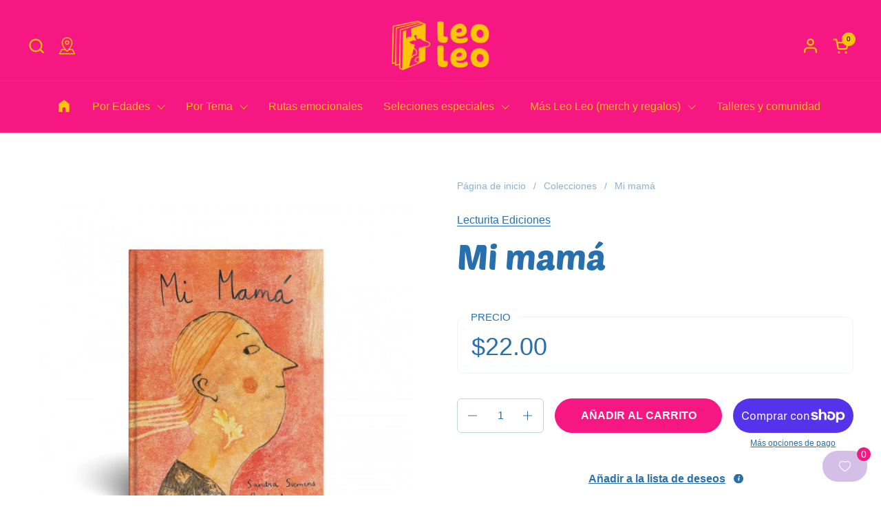

--- FILE ---
content_type: text/html; charset=utf-8
request_url: https://www.leoleolibros.com/products/mi-mama
body_size: 57159
content:
<!doctype html>
  <html id="html" class="no-js" lang="es" dir="ltr">
  <head>
  
    <meta charset="utf-8">
    <meta http-equiv="X-UA-Compatible" content="IE=edge,chrome=1">
    <meta name="viewport" content="width=device-width, initial-scale=1.0, height=device-height, minimum-scale=1.0"><link rel="shortcut icon" href="//www.leoleolibros.com/cdn/shop/files/Simbolo_1_0ab7d33c-3829-4a3a-8362-061f6dba1ef9.svg?crop=center&height=48&v=1731299691&width=48" type="image/png" /><title>Mi mamá &ndash; Leo Leo Libros</title><meta name="description" content="Mi mamá sabe hacer una música que no estoy segura de que suene afuera de mi cuerpo. Es una música que no se puede contar porque no tiene nombre.Features Escrito por Sandra Siemens, 2022. Ilustrado por Rocío Araya, 2022.  Editado por Lecturita Ediciones, 2022.  32 páginas. Tapa dura. 8.66 x 6.69 in. ">

<meta property="og:site_name" content="Leo Leo Libros">
<meta property="og:url" content="https://www.leoleolibros.com/products/mi-mama">
<meta property="og:title" content="Mi mamá">
<meta property="og:type" content="product">
<meta property="og:description" content="Mi mamá sabe hacer una música que no estoy segura de que suene afuera de mi cuerpo. Es una música que no se puede contar porque no tiene nombre.Features Escrito por Sandra Siemens, 2022. Ilustrado por Rocío Araya, 2022.  Editado por Lecturita Ediciones, 2022.  32 páginas. Tapa dura. 8.66 x 6.69 in. "><meta property="og:image" content="http://www.leoleolibros.com/cdn/shop/products/c7607b_6015fb60450349d1b9828f0e257dc806_mv2_af5de807-4df0-44d4-9909-11e57b4306b4.jpg?v=1669064130">
  <meta property="og:image:secure_url" content="https://www.leoleolibros.com/cdn/shop/products/c7607b_6015fb60450349d1b9828f0e257dc806_mv2_af5de807-4df0-44d4-9909-11e57b4306b4.jpg?v=1669064130">
  <meta property="og:image:width" content="800">
  <meta property="og:image:height" content="800"><meta property="og:price:amount" content="22.00">
  <meta property="og:price:currency" content="USD"><meta name="twitter:card" content="summary_large_image">
<meta name="twitter:title" content="Mi mamá">
<meta name="twitter:description" content="Mi mamá sabe hacer una música que no estoy segura de que suene afuera de mi cuerpo. Es una música que no se puede contar porque no tiene nombre.Features Escrito por Sandra Siemens, 2022. Ilustrado por Rocío Araya, 2022.  Editado por Lecturita Ediciones, 2022.  32 páginas. Tapa dura. 8.66 x 6.69 in. "><script type="application/ld+json">
  [
    {
      "@context": "https://schema.org",
      "@type": "WebSite",
      "name": "Leo Leo Libros",
      "url": "https:\/\/www.leoleolibros.com"
    },
    {
      "@context": "https://schema.org",
      "@type": "Organization",
      "name": "Leo Leo Libros",
      "url": "https:\/\/www.leoleolibros.com"
    }
  ]
</script>

<script type="application/ld+json">
{
  "@context": "http://schema.org",
  "@type": "BreadcrumbList",
  "itemListElement": [
    {
      "@type": "ListItem",
      "position": 1,
      "name": "Página de inicio",
      "item": "https://www.leoleolibros.com"
    },{
        "@type": "ListItem",
        "position": 2,
        "name": "Mi mamá",
        "item": "https://www.leoleolibros.com/products/mi-mama"
      }]
}
</script><script type="application/ld+json">{"@context":"http:\/\/schema.org\/","@id":"\/products\/mi-mama#product","@type":"Product","brand":{"@type":"Brand","name":"Lecturita Ediciones"},"category":"Libros impresos","description":"Mi mamá sabe hacer una música que no estoy segura de que suene afuera de mi cuerpo. Es una música que no se puede contar porque no tiene nombre.Features\n\tEscrito por Sandra Siemens, 2022.\n\tIlustrado por Rocío Araya, 2022. \n\tEditado por Lecturita Ediciones, 2022. \n\t32 páginas. Tapa dura. 8.66 x 6.69 in. \n\n","image":"https:\/\/www.leoleolibros.com\/cdn\/shop\/products\/c7607b_6015fb60450349d1b9828f0e257dc806_mv2_af5de807-4df0-44d4-9909-11e57b4306b4.jpg?v=1669064130\u0026width=1920","name":"Mi mamá","offers":{"@id":"\/products\/mi-mama?variant=44067068248369#offer","@type":"Offer","availability":"http:\/\/schema.org\/InStock","price":"22.00","priceCurrency":"USD","url":"https:\/\/www.leoleolibros.com\/products\/mi-mama?variant=44067068248369"},"sku":"9789878455150","url":"https:\/\/www.leoleolibros.com\/products\/mi-mama"}</script><link rel="canonical" href="https://www.leoleolibros.com/products/mi-mama">
  
    <link rel="preconnect" href="https://cdn.shopify.com"><link rel="preconnect" href="https://fonts.shopifycdn.com" crossorigin>

<link rel="preload" href="//www.leoleolibros.com/cdn/fonts/poetsen_one/poetsenone_n4.49dc866faf9778ffff6c3cd07a81cab5ab9accb7.woff2" as="font" type="font/woff2" crossorigin><link rel="preload" href="//www.leoleolibros.com/cdn/fonts/poetsen_one/poetsenone_n4.49dc866faf9778ffff6c3cd07a81cab5ab9accb7.woff2" as="font" type="font/woff2" crossorigin>

<style type="text/css">
@font-face {
  font-family: "Poetsen One";
  font-weight: 400;
  font-style: normal;
  font-display: swap;
  src: url("//www.leoleolibros.com/cdn/fonts/poetsen_one/poetsenone_n4.49dc866faf9778ffff6c3cd07a81cab5ab9accb7.woff2") format("woff2"),
       url("//www.leoleolibros.com/cdn/fonts/poetsen_one/poetsenone_n4.e24dd380cfc35dd7849efffe7560cb6b4ff5dd6d.woff") format("woff");
}
@font-face {
  font-family: "Poetsen One";
  font-weight: 400;
  font-style: normal;
  font-display: swap;
  src: url("//www.leoleolibros.com/cdn/fonts/poetsen_one/poetsenone_n4.49dc866faf9778ffff6c3cd07a81cab5ab9accb7.woff2") format("woff2"),
       url("//www.leoleolibros.com/cdn/fonts/poetsen_one/poetsenone_n4.e24dd380cfc35dd7849efffe7560cb6b4ff5dd6d.woff") format("woff");
}



</style>
<style type="text/css">

  :root {

    /* Font variables */

    --font-stack-headings-primary: "Poetsen One", sans-serif;
    --font-weight-headings-primary: 400;
    --font-style-headings-primary: normal;

    --font-stack-body-primary: Arial, sans-serif;
    --font-weight-body-primary: 400;--font-weight-body-primary-bold: 700;--font-weight-body-primary-medium: 400;--font-style-body-primary: normal;

    --font-stack-body-secondary: "Poetsen One", sans-serif;
    --font-weight-body-secondary: 400;--font-weight-body-secondary-bold: 700;--font-style-body-secondary: normal;

    --font-weight-menu: var(--font-weight-body-primary-medium);
    --font-weight-buttons: var(--font-weight-body-primary-medium);

    --base-headings-primary-size: 60;
    --base-headings-secondary-size: ;
    --base-headings-line: 1;
    --base-headings-spacing: 0.0em;

    --base-body-primary-size: 16;
    --base-body-secondary-size: 18;
    --base-body-line: 1.3;

    /* Color variables */

    --color-background-header: #f71782;
    --color-text-header: #fec40a;
    --color-foreground-header: #000;
    --color-borders-header: rgba(254, 196, 10, 0.15);

    --color-background-main: #FFFFFF;
    --color-secondary-background-main: rgba(40, 112, 173, 0.08);
    --color-third-background-main: rgba(40, 112, 173, 0.04);
    --color-fourth-background-main: rgba(40, 112, 173, 0.02);
    --color-opacity-background-main: rgba(255, 255, 255, 0);
    --color-text-main: #2870ad;
    --color-foreground-main: #fff;
    --color-secondary-text-main: rgba(40, 112, 173, 0.6);
    --color-borders-main: rgba(40, 112, 173, 0.1);
    --color-background-main-alternate: #f2f2f2;

    --color-background-product-card: rgba(0,0,0,0);
    --color-background-cart-card: rgba(0,0,0,0);

    --color-background-footer: #f71782;
    --color-text-footer: #FFFFFF;
    --color-borders-footer: rgba(255, 255, 255, 0.15);

    --color-borders-forms-primary: rgba(40, 112, 173, 0.3);
    --color-borders-forms-secondary: rgba(40, 112, 173, 0.6);

    /* Borders */

    --border-width-cards: px;
    --border-radius-cards: 0px;
    --border-width-buttons: 1px;
    --border-radius-buttons: 30px;
    --border-width-forms: 1px;
    --border-radius-forms: 6px;
    --border-radius-widgets: 10px;
    --border-radius-product-card: 12px;

    /* Layout */
    
    --theme-max-width: 1440px;
    --grid-gap-original-base: 32px;
    --container-vertical-space-base: 140px;
    --image-fit-padding: 15%;

  }

  .facets--horiz .facets__summary, #main select, .sidebar select {
    background-image: url('data:image/svg+xml;utf8,<svg fill="none" height="7" viewBox="0 0 12 7" width="12" xmlns="http://www.w3.org/2000/svg"><g fill="%232870ad"><path d="m1.2334.554688 5.65685 5.656852-.7071.70711-5.656858-5.65686z"/><path d="m11.8252 1.26221-5.65686 5.65685-.70711-.70711 5.65687-5.65685z"/></g></svg>');
  }

  .star-rating__stars {
    background-image: url('data:image/svg+xml;utf8,<svg width="20" height="14" viewBox="0 0 14 13" fill="rgba%2840%2C+112%2C+173%2C+0.1%29" xmlns="http://www.w3.org/2000/svg"><path d="m7 0 1.572 4.837h5.085l-4.114 2.99 1.572 4.836L7 9.673l-4.114 2.99 1.571-4.837-4.114-2.99h5.085L7 0Z" stroke="rgba%2840%2C+112%2C+173%2C+0.1%29" stroke-width="0"/></svg>');
  }
  .star-rating__stars-active {
    background-image: url('data:image/svg+xml;utf8,<svg width="20" height="13" viewBox="0 0 14 13" fill="none" xmlns="http://www.w3.org/2000/svg"><path d="m7 0 1.572 4.837h5.085l-4.114 2.99 1.572 4.836L7 9.673l-4.114 2.99 1.571-4.837-4.114-2.99h5.085L7 0Z" fill="%232870ad" stroke-width="0"/></svg>');
  }

  

</style>

<style id="root-height">
  :root {
    --window-height: 100vh;
  }
</style>
<script type="text/javascript">
  window.KrownAssetLoader = {
    loadedScripts: new Set(),
    loadScript: function(url) {
      if (this.loadedScripts.has(url)) return;
      this.loadedScripts.add(url);
      const script = document.createElement('script');
      script.src = url;
      script.defer = true;
      document.head.appendChild(script);
    }
  };
</script>
<link href="//www.leoleolibros.com/cdn/shop/t/39/assets/theme.css?v=44635122622383770391761070285" as="style" rel="preload"><link href="//www.leoleolibros.com/cdn/shop/t/39/assets/section-header.css?v=39968804918358551931761070285" as="style" rel="preload"><link href="//www.leoleolibros.com/cdn/shop/t/39/assets/component-product-item.css?v=34439478055513715941761070285" as="style" rel="preload"><link href="//www.leoleolibros.com/cdn/shop/t/39/assets/component-product-variants.css?v=132587616395077274951761070285" as="style" rel="preload"><link href="//www.leoleolibros.com/cdn/shop/t/39/assets/section-main-product.css?v=153025521758116147571761070285" as="style" rel="preload"><link href="//www.leoleolibros.com/cdn/shop/t/39/assets/theme.css?v=44635122622383770391761070285" rel="stylesheet" type="text/css" media="all" />
  
    <script>window.performance && window.performance.mark && window.performance.mark('shopify.content_for_header.start');</script><meta name="google-site-verification" content="NtfFOhbkkAs2CgJHRaSl00U91rJpaNqxcfCzBUUk2Ac">
<meta name="facebook-domain-verification" content="0am76b7rgc8905xxq44ht35iv7c17k">
<meta name="google-site-verification" content="un6eFufx0bXBCiSIAS6X0daFoWeJasrP6rWf0556WT0">
<meta id="shopify-digital-wallet" name="shopify-digital-wallet" content="/67890479409/digital_wallets/dialog">
<meta name="shopify-checkout-api-token" content="21a4d738400d562dbce174a20e479907">
<meta id="in-context-paypal-metadata" data-shop-id="67890479409" data-venmo-supported="true" data-environment="production" data-locale="es_ES" data-paypal-v4="true" data-currency="USD">
<link rel="alternate" type="application/json+oembed" href="https://www.leoleolibros.com/products/mi-mama.oembed">
<script async="async" src="/checkouts/internal/preloads.js?locale=es-US"></script>
<link rel="preconnect" href="https://shop.app" crossorigin="anonymous">
<script async="async" src="https://shop.app/checkouts/internal/preloads.js?locale=es-US&shop_id=67890479409" crossorigin="anonymous"></script>
<script id="apple-pay-shop-capabilities" type="application/json">{"shopId":67890479409,"countryCode":"US","currencyCode":"USD","merchantCapabilities":["supports3DS"],"merchantId":"gid:\/\/shopify\/Shop\/67890479409","merchantName":"Leo Leo Libros","requiredBillingContactFields":["postalAddress","email"],"requiredShippingContactFields":["postalAddress","email"],"shippingType":"shipping","supportedNetworks":["visa","masterCard","amex","discover","elo","jcb"],"total":{"type":"pending","label":"Leo Leo Libros","amount":"1.00"},"shopifyPaymentsEnabled":true,"supportsSubscriptions":true}</script>
<script id="shopify-features" type="application/json">{"accessToken":"21a4d738400d562dbce174a20e479907","betas":["rich-media-storefront-analytics"],"domain":"www.leoleolibros.com","predictiveSearch":true,"shopId":67890479409,"locale":"es"}</script>
<script>var Shopify = Shopify || {};
Shopify.shop = "leo-leo-libros-2611.myshopify.com";
Shopify.locale = "es";
Shopify.currency = {"active":"USD","rate":"1.0"};
Shopify.country = "US";
Shopify.theme = {"name":"web2025","id":181317665073,"schema_name":"Combine","schema_version":"3.1.2","theme_store_id":1826,"role":"main"};
Shopify.theme.handle = "null";
Shopify.theme.style = {"id":null,"handle":null};
Shopify.cdnHost = "www.leoleolibros.com/cdn";
Shopify.routes = Shopify.routes || {};
Shopify.routes.root = "/";</script>
<script type="module">!function(o){(o.Shopify=o.Shopify||{}).modules=!0}(window);</script>
<script>!function(o){function n(){var o=[];function n(){o.push(Array.prototype.slice.apply(arguments))}return n.q=o,n}var t=o.Shopify=o.Shopify||{};t.loadFeatures=n(),t.autoloadFeatures=n()}(window);</script>
<script>
  window.ShopifyPay = window.ShopifyPay || {};
  window.ShopifyPay.apiHost = "shop.app\/pay";
  window.ShopifyPay.redirectState = null;
</script>
<script id="shop-js-analytics" type="application/json">{"pageType":"product"}</script>
<script defer="defer" async type="module" src="//www.leoleolibros.com/cdn/shopifycloud/shop-js/modules/v2/client.init-shop-cart-sync_BFpxDrjM.es.esm.js"></script>
<script defer="defer" async type="module" src="//www.leoleolibros.com/cdn/shopifycloud/shop-js/modules/v2/chunk.common_CnP21gUX.esm.js"></script>
<script defer="defer" async type="module" src="//www.leoleolibros.com/cdn/shopifycloud/shop-js/modules/v2/chunk.modal_D61HrJrg.esm.js"></script>
<script type="module">
  await import("//www.leoleolibros.com/cdn/shopifycloud/shop-js/modules/v2/client.init-shop-cart-sync_BFpxDrjM.es.esm.js");
await import("//www.leoleolibros.com/cdn/shopifycloud/shop-js/modules/v2/chunk.common_CnP21gUX.esm.js");
await import("//www.leoleolibros.com/cdn/shopifycloud/shop-js/modules/v2/chunk.modal_D61HrJrg.esm.js");

  window.Shopify.SignInWithShop?.initShopCartSync?.({"fedCMEnabled":true,"windoidEnabled":true});

</script>
<script defer="defer" async type="module" src="//www.leoleolibros.com/cdn/shopifycloud/shop-js/modules/v2/client.payment-terms_Bawo8ezy.es.esm.js"></script>
<script defer="defer" async type="module" src="//www.leoleolibros.com/cdn/shopifycloud/shop-js/modules/v2/chunk.common_CnP21gUX.esm.js"></script>
<script defer="defer" async type="module" src="//www.leoleolibros.com/cdn/shopifycloud/shop-js/modules/v2/chunk.modal_D61HrJrg.esm.js"></script>
<script type="module">
  await import("//www.leoleolibros.com/cdn/shopifycloud/shop-js/modules/v2/client.payment-terms_Bawo8ezy.es.esm.js");
await import("//www.leoleolibros.com/cdn/shopifycloud/shop-js/modules/v2/chunk.common_CnP21gUX.esm.js");
await import("//www.leoleolibros.com/cdn/shopifycloud/shop-js/modules/v2/chunk.modal_D61HrJrg.esm.js");

  
</script>
<script>
  window.Shopify = window.Shopify || {};
  if (!window.Shopify.featureAssets) window.Shopify.featureAssets = {};
  window.Shopify.featureAssets['shop-js'] = {"shop-cart-sync":["modules/v2/client.shop-cart-sync_DunGk5rn.es.esm.js","modules/v2/chunk.common_CnP21gUX.esm.js","modules/v2/chunk.modal_D61HrJrg.esm.js"],"init-fed-cm":["modules/v2/client.init-fed-cm_Bhr0vd71.es.esm.js","modules/v2/chunk.common_CnP21gUX.esm.js","modules/v2/chunk.modal_D61HrJrg.esm.js"],"init-shop-email-lookup-coordinator":["modules/v2/client.init-shop-email-lookup-coordinator_Cgf-1HKc.es.esm.js","modules/v2/chunk.common_CnP21gUX.esm.js","modules/v2/chunk.modal_D61HrJrg.esm.js"],"init-windoid":["modules/v2/client.init-windoid_RKlvBm7f.es.esm.js","modules/v2/chunk.common_CnP21gUX.esm.js","modules/v2/chunk.modal_D61HrJrg.esm.js"],"shop-button":["modules/v2/client.shop-button_DcwUN_L_.es.esm.js","modules/v2/chunk.common_CnP21gUX.esm.js","modules/v2/chunk.modal_D61HrJrg.esm.js"],"shop-cash-offers":["modules/v2/client.shop-cash-offers_zT3TeJrS.es.esm.js","modules/v2/chunk.common_CnP21gUX.esm.js","modules/v2/chunk.modal_D61HrJrg.esm.js"],"shop-toast-manager":["modules/v2/client.shop-toast-manager_Dhsh6ZDd.es.esm.js","modules/v2/chunk.common_CnP21gUX.esm.js","modules/v2/chunk.modal_D61HrJrg.esm.js"],"init-shop-cart-sync":["modules/v2/client.init-shop-cart-sync_BFpxDrjM.es.esm.js","modules/v2/chunk.common_CnP21gUX.esm.js","modules/v2/chunk.modal_D61HrJrg.esm.js"],"init-customer-accounts-sign-up":["modules/v2/client.init-customer-accounts-sign-up__zAQf6yH.es.esm.js","modules/v2/client.shop-login-button_DmGuuAqh.es.esm.js","modules/v2/chunk.common_CnP21gUX.esm.js","modules/v2/chunk.modal_D61HrJrg.esm.js"],"pay-button":["modules/v2/client.pay-button_BSqAUYU_.es.esm.js","modules/v2/chunk.common_CnP21gUX.esm.js","modules/v2/chunk.modal_D61HrJrg.esm.js"],"init-customer-accounts":["modules/v2/client.init-customer-accounts_BUX2wPcc.es.esm.js","modules/v2/client.shop-login-button_DmGuuAqh.es.esm.js","modules/v2/chunk.common_CnP21gUX.esm.js","modules/v2/chunk.modal_D61HrJrg.esm.js"],"avatar":["modules/v2/client.avatar_BTnouDA3.es.esm.js"],"init-shop-for-new-customer-accounts":["modules/v2/client.init-shop-for-new-customer-accounts_C3NVS8-R.es.esm.js","modules/v2/client.shop-login-button_DmGuuAqh.es.esm.js","modules/v2/chunk.common_CnP21gUX.esm.js","modules/v2/chunk.modal_D61HrJrg.esm.js"],"shop-follow-button":["modules/v2/client.shop-follow-button_BoBKYaAK.es.esm.js","modules/v2/chunk.common_CnP21gUX.esm.js","modules/v2/chunk.modal_D61HrJrg.esm.js"],"checkout-modal":["modules/v2/client.checkout-modal_BzXpoShc.es.esm.js","modules/v2/chunk.common_CnP21gUX.esm.js","modules/v2/chunk.modal_D61HrJrg.esm.js"],"shop-login-button":["modules/v2/client.shop-login-button_DmGuuAqh.es.esm.js","modules/v2/chunk.common_CnP21gUX.esm.js","modules/v2/chunk.modal_D61HrJrg.esm.js"],"lead-capture":["modules/v2/client.lead-capture_ClopgrIx.es.esm.js","modules/v2/chunk.common_CnP21gUX.esm.js","modules/v2/chunk.modal_D61HrJrg.esm.js"],"shop-login":["modules/v2/client.shop-login_DQ0hrHfi.es.esm.js","modules/v2/chunk.common_CnP21gUX.esm.js","modules/v2/chunk.modal_D61HrJrg.esm.js"],"payment-terms":["modules/v2/client.payment-terms_Bawo8ezy.es.esm.js","modules/v2/chunk.common_CnP21gUX.esm.js","modules/v2/chunk.modal_D61HrJrg.esm.js"]};
</script>
<script>(function() {
  var isLoaded = false;
  function asyncLoad() {
    if (isLoaded) return;
    isLoaded = true;
    var urls = ["https:\/\/www.myregistry.com\/ScriptPlatform\/Shopify\/AddToMrButton.js?siteKey=2_Wf3zzWQ5w-4pjHJAb7Dw2\u0026lang=es\u0026version=816787173\u0026shop=leo-leo-libros-2611.myshopify.com","https:\/\/wishlist.kaktusapp.com\/storage\/js\/kaktus_wishlist-leo-leo-libros-2611.myshopify.com.js?ver=16\u0026shop=leo-leo-libros-2611.myshopify.com"];
    for (var i = 0; i < urls.length; i++) {
      var s = document.createElement('script');
      s.type = 'text/javascript';
      s.async = true;
      s.src = urls[i];
      var x = document.getElementsByTagName('script')[0];
      x.parentNode.insertBefore(s, x);
    }
  };
  if(window.attachEvent) {
    window.attachEvent('onload', asyncLoad);
  } else {
    window.addEventListener('load', asyncLoad, false);
  }
})();</script>
<script id="__st">var __st={"a":67890479409,"offset":-14400,"reqid":"54e51d47-ff6a-4c2f-8bb2-5b4e1de3b594-1769722356","pageurl":"www.leoleolibros.com\/products\/mi-mama","u":"8e08c3c402a5","p":"product","rtyp":"product","rid":8013068435761};</script>
<script>window.ShopifyPaypalV4VisibilityTracking = true;</script>
<script id="captcha-bootstrap">!function(){'use strict';const t='contact',e='account',n='new_comment',o=[[t,t],['blogs',n],['comments',n],[t,'customer']],c=[[e,'customer_login'],[e,'guest_login'],[e,'recover_customer_password'],[e,'create_customer']],r=t=>t.map((([t,e])=>`form[action*='/${t}']:not([data-nocaptcha='true']) input[name='form_type'][value='${e}']`)).join(','),a=t=>()=>t?[...document.querySelectorAll(t)].map((t=>t.form)):[];function s(){const t=[...o],e=r(t);return a(e)}const i='password',u='form_key',d=['recaptcha-v3-token','g-recaptcha-response','h-captcha-response',i],f=()=>{try{return window.sessionStorage}catch{return}},m='__shopify_v',_=t=>t.elements[u];function p(t,e,n=!1){try{const o=window.sessionStorage,c=JSON.parse(o.getItem(e)),{data:r}=function(t){const{data:e,action:n}=t;return t[m]||n?{data:e,action:n}:{data:t,action:n}}(c);for(const[e,n]of Object.entries(r))t.elements[e]&&(t.elements[e].value=n);n&&o.removeItem(e)}catch(o){console.error('form repopulation failed',{error:o})}}const l='form_type',E='cptcha';function T(t){t.dataset[E]=!0}const w=window,h=w.document,L='Shopify',v='ce_forms',y='captcha';let A=!1;((t,e)=>{const n=(g='f06e6c50-85a8-45c8-87d0-21a2b65856fe',I='https://cdn.shopify.com/shopifycloud/storefront-forms-hcaptcha/ce_storefront_forms_captcha_hcaptcha.v1.5.2.iife.js',D={infoText:'Protegido por hCaptcha',privacyText:'Privacidad',termsText:'Términos'},(t,e,n)=>{const o=w[L][v],c=o.bindForm;if(c)return c(t,g,e,D).then(n);var r;o.q.push([[t,g,e,D],n]),r=I,A||(h.body.append(Object.assign(h.createElement('script'),{id:'captcha-provider',async:!0,src:r})),A=!0)});var g,I,D;w[L]=w[L]||{},w[L][v]=w[L][v]||{},w[L][v].q=[],w[L][y]=w[L][y]||{},w[L][y].protect=function(t,e){n(t,void 0,e),T(t)},Object.freeze(w[L][y]),function(t,e,n,w,h,L){const[v,y,A,g]=function(t,e,n){const i=e?o:[],u=t?c:[],d=[...i,...u],f=r(d),m=r(i),_=r(d.filter((([t,e])=>n.includes(e))));return[a(f),a(m),a(_),s()]}(w,h,L),I=t=>{const e=t.target;return e instanceof HTMLFormElement?e:e&&e.form},D=t=>v().includes(t);t.addEventListener('submit',(t=>{const e=I(t);if(!e)return;const n=D(e)&&!e.dataset.hcaptchaBound&&!e.dataset.recaptchaBound,o=_(e),c=g().includes(e)&&(!o||!o.value);(n||c)&&t.preventDefault(),c&&!n&&(function(t){try{if(!f())return;!function(t){const e=f();if(!e)return;const n=_(t);if(!n)return;const o=n.value;o&&e.removeItem(o)}(t);const e=Array.from(Array(32),(()=>Math.random().toString(36)[2])).join('');!function(t,e){_(t)||t.append(Object.assign(document.createElement('input'),{type:'hidden',name:u})),t.elements[u].value=e}(t,e),function(t,e){const n=f();if(!n)return;const o=[...t.querySelectorAll(`input[type='${i}']`)].map((({name:t})=>t)),c=[...d,...o],r={};for(const[a,s]of new FormData(t).entries())c.includes(a)||(r[a]=s);n.setItem(e,JSON.stringify({[m]:1,action:t.action,data:r}))}(t,e)}catch(e){console.error('failed to persist form',e)}}(e),e.submit())}));const S=(t,e)=>{t&&!t.dataset[E]&&(n(t,e.some((e=>e===t))),T(t))};for(const o of['focusin','change'])t.addEventListener(o,(t=>{const e=I(t);D(e)&&S(e,y())}));const B=e.get('form_key'),M=e.get(l),P=B&&M;t.addEventListener('DOMContentLoaded',(()=>{const t=y();if(P)for(const e of t)e.elements[l].value===M&&p(e,B);[...new Set([...A(),...v().filter((t=>'true'===t.dataset.shopifyCaptcha))])].forEach((e=>S(e,t)))}))}(h,new URLSearchParams(w.location.search),n,t,e,['guest_login'])})(!0,!0)}();</script>
<script integrity="sha256-4kQ18oKyAcykRKYeNunJcIwy7WH5gtpwJnB7kiuLZ1E=" data-source-attribution="shopify.loadfeatures" defer="defer" src="//www.leoleolibros.com/cdn/shopifycloud/storefront/assets/storefront/load_feature-a0a9edcb.js" crossorigin="anonymous"></script>
<script crossorigin="anonymous" defer="defer" src="//www.leoleolibros.com/cdn/shopifycloud/storefront/assets/shopify_pay/storefront-65b4c6d7.js?v=20250812"></script>
<script data-source-attribution="shopify.dynamic_checkout.dynamic.init">var Shopify=Shopify||{};Shopify.PaymentButton=Shopify.PaymentButton||{isStorefrontPortableWallets:!0,init:function(){window.Shopify.PaymentButton.init=function(){};var t=document.createElement("script");t.src="https://www.leoleolibros.com/cdn/shopifycloud/portable-wallets/latest/portable-wallets.es.js",t.type="module",document.head.appendChild(t)}};
</script>
<script data-source-attribution="shopify.dynamic_checkout.buyer_consent">
  function portableWalletsHideBuyerConsent(e){var t=document.getElementById("shopify-buyer-consent"),n=document.getElementById("shopify-subscription-policy-button");t&&n&&(t.classList.add("hidden"),t.setAttribute("aria-hidden","true"),n.removeEventListener("click",e))}function portableWalletsShowBuyerConsent(e){var t=document.getElementById("shopify-buyer-consent"),n=document.getElementById("shopify-subscription-policy-button");t&&n&&(t.classList.remove("hidden"),t.removeAttribute("aria-hidden"),n.addEventListener("click",e))}window.Shopify?.PaymentButton&&(window.Shopify.PaymentButton.hideBuyerConsent=portableWalletsHideBuyerConsent,window.Shopify.PaymentButton.showBuyerConsent=portableWalletsShowBuyerConsent);
</script>
<script>
  function portableWalletsCleanup(e){e&&e.src&&console.error("Failed to load portable wallets script "+e.src);var t=document.querySelectorAll("shopify-accelerated-checkout .shopify-payment-button__skeleton, shopify-accelerated-checkout-cart .wallet-cart-button__skeleton"),e=document.getElementById("shopify-buyer-consent");for(let e=0;e<t.length;e++)t[e].remove();e&&e.remove()}function portableWalletsNotLoadedAsModule(e){e instanceof ErrorEvent&&"string"==typeof e.message&&e.message.includes("import.meta")&&"string"==typeof e.filename&&e.filename.includes("portable-wallets")&&(window.removeEventListener("error",portableWalletsNotLoadedAsModule),window.Shopify.PaymentButton.failedToLoad=e,"loading"===document.readyState?document.addEventListener("DOMContentLoaded",window.Shopify.PaymentButton.init):window.Shopify.PaymentButton.init())}window.addEventListener("error",portableWalletsNotLoadedAsModule);
</script>

<script type="module" src="https://www.leoleolibros.com/cdn/shopifycloud/portable-wallets/latest/portable-wallets.es.js" onError="portableWalletsCleanup(this)" crossorigin="anonymous"></script>
<script nomodule>
  document.addEventListener("DOMContentLoaded", portableWalletsCleanup);
</script>

<link id="shopify-accelerated-checkout-styles" rel="stylesheet" media="screen" href="https://www.leoleolibros.com/cdn/shopifycloud/portable-wallets/latest/accelerated-checkout-backwards-compat.css" crossorigin="anonymous">
<style id="shopify-accelerated-checkout-cart">
        #shopify-buyer-consent {
  margin-top: 1em;
  display: inline-block;
  width: 100%;
}

#shopify-buyer-consent.hidden {
  display: none;
}

#shopify-subscription-policy-button {
  background: none;
  border: none;
  padding: 0;
  text-decoration: underline;
  font-size: inherit;
  cursor: pointer;
}

#shopify-subscription-policy-button::before {
  box-shadow: none;
}

      </style>

<script>window.performance && window.performance.mark && window.performance.mark('shopify.content_for_header.end');</script>
  
    <script>
  
      /* js helpers */
      const debounce = (fn, wait) => {
        let t;
        return (...args) => {
          clearTimeout(t);
          t = setTimeout(() => fn.apply(this, args), wait);
        };
      }
      window.KEYCODES = {
        TAB: 9,
        ESC: 27,
        DOWN: 40,
        RIGHT: 39,
        UP: 38,
        LEFT: 37,
        RETURN: 13
      };
  
      /* background image sizes */
      const rbi = [];
      const rbiSetSize = (img) => {
        if ( img.offsetWidth / img.dataset.ratio < img.offsetHeight ) {
          img.setAttribute('sizes', `${Math.ceil(img.offsetHeight * img.dataset.ratio)}px`);
        } else {
          img.setAttribute('sizes', `${Math.ceil(img.offsetWidth)}px`);
        }
      }
      window.addEventListener('resize', debounce(()=>{
        for ( let img of rbi ) {
          rbiSetSize(img);
        }
      }, 250));
  
      /* lazy looad images reveal effect */
      const imageReveal = new IntersectionObserver((entries, observer)=>{
        entries.forEach(entry=>{
          if ( entry.isIntersecting ) {
            setTimeout(()=>{
              entry.target.classList.remove('lazy-image--to-reveal');
            }, 500);
            entry.target.classList.add('lazy-image--revealed');
            observer.unobserve(entry.target);
          }
        });
      }, {rootMargin: '20px 0px 0px 0px'});

    </script><noscript>
      <link rel="stylesheet" href="//www.leoleolibros.com/cdn/shop/t/39/assets/theme-noscript.css?v=38102435459277827451761070285">
    </noscript>
  
  <!-- BEGIN app block: shopify://apps/klaviyo-email-marketing-sms/blocks/klaviyo-onsite-embed/2632fe16-c075-4321-a88b-50b567f42507 -->












  <script async src="https://static.klaviyo.com/onsite/js/Rtpm2f/klaviyo.js?company_id=Rtpm2f"></script>
  <script>!function(){if(!window.klaviyo){window._klOnsite=window._klOnsite||[];try{window.klaviyo=new Proxy({},{get:function(n,i){return"push"===i?function(){var n;(n=window._klOnsite).push.apply(n,arguments)}:function(){for(var n=arguments.length,o=new Array(n),w=0;w<n;w++)o[w]=arguments[w];var t="function"==typeof o[o.length-1]?o.pop():void 0,e=new Promise((function(n){window._klOnsite.push([i].concat(o,[function(i){t&&t(i),n(i)}]))}));return e}}})}catch(n){window.klaviyo=window.klaviyo||[],window.klaviyo.push=function(){var n;(n=window._klOnsite).push.apply(n,arguments)}}}}();</script>

  
    <script id="viewed_product">
      if (item == null) {
        var _learnq = _learnq || [];

        var MetafieldReviews = null
        var MetafieldYotpoRating = null
        var MetafieldYotpoCount = null
        var MetafieldLooxRating = null
        var MetafieldLooxCount = null
        var okendoProduct = null
        var okendoProductReviewCount = null
        var okendoProductReviewAverageValue = null
        try {
          // The following fields are used for Customer Hub recently viewed in order to add reviews.
          // This information is not part of __kla_viewed. Instead, it is part of __kla_viewed_reviewed_items
          MetafieldReviews = {};
          MetafieldYotpoRating = null
          MetafieldYotpoCount = null
          MetafieldLooxRating = null
          MetafieldLooxCount = null

          okendoProduct = null
          // If the okendo metafield is not legacy, it will error, which then requires the new json formatted data
          if (okendoProduct && 'error' in okendoProduct) {
            okendoProduct = null
          }
          okendoProductReviewCount = okendoProduct ? okendoProduct.reviewCount : null
          okendoProductReviewAverageValue = okendoProduct ? okendoProduct.reviewAverageValue : null
        } catch (error) {
          console.error('Error in Klaviyo onsite reviews tracking:', error);
        }

        var item = {
          Name: "Mi mamá",
          ProductID: 8013068435761,
          Categories: ["6 a 10 años","Lecturita Ediciones","Libros (todos)","📚 Los Más Queridos de la Manada"],
          ImageURL: "https://www.leoleolibros.com/cdn/shop/products/c7607b_6015fb60450349d1b9828f0e257dc806_mv2_af5de807-4df0-44d4-9909-11e57b4306b4_grande.jpg?v=1669064130",
          URL: "https://www.leoleolibros.com/products/mi-mama",
          Brand: "Lecturita Ediciones",
          Price: "$22.00",
          Value: "22.00",
          CompareAtPrice: "$0.00"
        };
        _learnq.push(['track', 'Viewed Product', item]);
        _learnq.push(['trackViewedItem', {
          Title: item.Name,
          ItemId: item.ProductID,
          Categories: item.Categories,
          ImageUrl: item.ImageURL,
          Url: item.URL,
          Metadata: {
            Brand: item.Brand,
            Price: item.Price,
            Value: item.Value,
            CompareAtPrice: item.CompareAtPrice
          },
          metafields:{
            reviews: MetafieldReviews,
            yotpo:{
              rating: MetafieldYotpoRating,
              count: MetafieldYotpoCount,
            },
            loox:{
              rating: MetafieldLooxRating,
              count: MetafieldLooxCount,
            },
            okendo: {
              rating: okendoProductReviewAverageValue,
              count: okendoProductReviewCount,
            }
          }
        }]);
      }
    </script>
  




  <script>
    window.klaviyoReviewsProductDesignMode = false
  </script>







<!-- END app block --><!-- BEGIN app block: shopify://apps/searchanise-search-filter/blocks/app-embed/d8f24ada-02b1-458a-bbeb-5bf16d5c921e -->
<!-- END app block --><!-- BEGIN app block: shopify://apps/judge-me-reviews/blocks/judgeme_core/61ccd3b1-a9f2-4160-9fe9-4fec8413e5d8 --><!-- Start of Judge.me Core -->






<link rel="dns-prefetch" href="https://cdnwidget.judge.me">
<link rel="dns-prefetch" href="https://cdn.judge.me">
<link rel="dns-prefetch" href="https://cdn1.judge.me">
<link rel="dns-prefetch" href="https://api.judge.me">

<script data-cfasync='false' class='jdgm-settings-script'>window.jdgmSettings={"pagination":5,"disable_web_reviews":false,"badge_no_review_text":"Sin reseñas","badge_n_reviews_text":"{{ n }} reseña/reseñas","hide_badge_preview_if_no_reviews":true,"badge_hide_text":false,"enforce_center_preview_badge":false,"widget_title":"Reseñas de Clientes","widget_open_form_text":"Escribir una reseña","widget_close_form_text":"Cancelar reseña","widget_refresh_page_text":"Actualizar página","widget_summary_text":"Basado en {{ number_of_reviews }} reseña/reseñas","widget_no_review_text":"Sé el primero en escribir una reseña","widget_name_field_text":"Nombre","widget_verified_name_field_text":"Nombre Verificado (público)","widget_name_placeholder_text":"Nombre","widget_required_field_error_text":"Este campo es obligatorio.","widget_email_field_text":"Dirección de correo electrónico","widget_verified_email_field_text":"Correo electrónico Verificado (privado, no se puede editar)","widget_email_placeholder_text":"Tu dirección de correo electrónico","widget_email_field_error_text":"Por favor, ingresa una dirección de correo electrónico válida.","widget_rating_field_text":"Calificación","widget_review_title_field_text":"Título de la Reseña","widget_review_title_placeholder_text":"Da un título a tu reseña","widget_review_body_field_text":"Contenido de la reseña","widget_review_body_placeholder_text":"Empieza a escribir aquí...","widget_pictures_field_text":"Imagen/Video (opcional)","widget_submit_review_text":"Enviar Reseña","widget_submit_verified_review_text":"Enviar Reseña Verificada","widget_submit_success_msg_with_auto_publish":"¡Gracias! Por favor, actualiza la página en unos momentos para ver tu reseña. Puedes eliminar o editar tu reseña iniciando sesión en \u003ca href='https://judge.me/login' target='_blank' rel='nofollow noopener'\u003eJudge.me\u003c/a\u003e","widget_submit_success_msg_no_auto_publish":"¡Gracias! Tu reseña se publicará tan pronto como sea aprobada por el administrador de la tienda. Puedes eliminar o editar tu reseña iniciando sesión en \u003ca href='https://judge.me/login' target='_blank' rel='nofollow noopener'\u003eJudge.me\u003c/a\u003e","widget_show_default_reviews_out_of_total_text":"Mostrando {{ n_reviews_shown }} de {{ n_reviews }} reseñas.","widget_show_all_link_text":"Mostrar todas","widget_show_less_link_text":"Mostrar menos","widget_author_said_text":"{{ reviewer_name }} dijo:","widget_days_text":"hace {{ n }} día/días","widget_weeks_text":"hace {{ n }} semana/semanas","widget_months_text":"hace {{ n }} mes/meses","widget_years_text":"hace {{ n }} año/años","widget_yesterday_text":"Ayer","widget_today_text":"Hoy","widget_replied_text":"\u003e\u003e {{ shop_name }} respondió:","widget_read_more_text":"Leer más","widget_reviewer_name_as_initial":"","widget_rating_filter_color":"#fbcd0a","widget_rating_filter_see_all_text":"Ver todas las reseñas","widget_sorting_most_recent_text":"Más Recientes","widget_sorting_highest_rating_text":"Mayor Calificación","widget_sorting_lowest_rating_text":"Menor Calificación","widget_sorting_with_pictures_text":"Solo Imágenes","widget_sorting_most_helpful_text":"Más Útiles","widget_open_question_form_text":"Hacer una pregunta","widget_reviews_subtab_text":"Reseñas","widget_questions_subtab_text":"Preguntas","widget_question_label_text":"Pregunta","widget_answer_label_text":"Respuesta","widget_question_placeholder_text":"Escribe tu pregunta aquí","widget_submit_question_text":"Enviar Pregunta","widget_question_submit_success_text":"¡Gracias por tu pregunta! Te notificaremos una vez que sea respondida.","verified_badge_text":"Verificado","verified_badge_bg_color":"","verified_badge_text_color":"","verified_badge_placement":"left-of-reviewer-name","widget_review_max_height":"","widget_hide_border":false,"widget_social_share":false,"widget_thumb":false,"widget_review_location_show":false,"widget_location_format":"","all_reviews_include_out_of_store_products":true,"all_reviews_out_of_store_text":"(fuera de la tienda)","all_reviews_pagination":100,"all_reviews_product_name_prefix_text":"sobre","enable_review_pictures":true,"enable_question_anwser":false,"widget_theme":"default","review_date_format":"mm/dd/yyyy","default_sort_method":"most-recent","widget_product_reviews_subtab_text":"Reseñas de Productos","widget_shop_reviews_subtab_text":"Reseñas de la Tienda","widget_other_products_reviews_text":"Reseñas para otros productos","widget_store_reviews_subtab_text":"Reseñas de la tienda","widget_no_store_reviews_text":"Esta tienda no ha recibido ninguna reseña todavía","widget_web_restriction_product_reviews_text":"Este producto no ha recibido ninguna reseña todavía","widget_no_items_text":"No se encontraron elementos","widget_show_more_text":"Mostrar más","widget_write_a_store_review_text":"Escribir una Reseña de la Tienda","widget_other_languages_heading":"Reseñas en Otros Idiomas","widget_translate_review_text":"Traducir reseña a {{ language }}","widget_translating_review_text":"Traduciendo...","widget_show_original_translation_text":"Mostrar original ({{ language }})","widget_translate_review_failed_text":"No se pudo traducir la reseña.","widget_translate_review_retry_text":"Reintentar","widget_translate_review_try_again_later_text":"Intentar más tarde","show_product_url_for_grouped_product":false,"widget_sorting_pictures_first_text":"Imágenes Primero","show_pictures_on_all_rev_page_mobile":false,"show_pictures_on_all_rev_page_desktop":false,"floating_tab_hide_mobile_install_preference":false,"floating_tab_button_name":"★ Reseñas","floating_tab_title":"Deja que los clientes hablen por nosotros","floating_tab_button_color":"","floating_tab_button_background_color":"","floating_tab_url":"","floating_tab_url_enabled":false,"floating_tab_tab_style":"text","all_reviews_text_badge_text":"Los clientes nos califican {{ shop.metafields.judgeme.all_reviews_rating | round: 1 }}/5 basado en {{ shop.metafields.judgeme.all_reviews_count }} reseñas.","all_reviews_text_badge_text_branded_style":"{{ shop.metafields.judgeme.all_reviews_rating | round: 1 }} de 5 estrellas basado en {{ shop.metafields.judgeme.all_reviews_count }} reseñas","is_all_reviews_text_badge_a_link":false,"show_stars_for_all_reviews_text_badge":false,"all_reviews_text_badge_url":"","all_reviews_text_style":"branded","all_reviews_text_color_style":"judgeme_brand_color","all_reviews_text_color":"#108474","all_reviews_text_show_jm_brand":true,"featured_carousel_show_header":true,"featured_carousel_title":"Lo que opina la manada más lectora","testimonials_carousel_title":"Los clientes nos dicen","videos_carousel_title":"Historias de clientes reales","cards_carousel_title":"Los clientes nos dicen","featured_carousel_count_text":"de {{ n }} reseñas","featured_carousel_add_link_to_all_reviews_page":false,"featured_carousel_url":"","featured_carousel_show_images":true,"featured_carousel_autoslide_interval":5,"featured_carousel_arrows_on_the_sides":true,"featured_carousel_height":250,"featured_carousel_width":80,"featured_carousel_image_size":0,"featured_carousel_image_height":250,"featured_carousel_arrow_color":"#FBC91C","verified_count_badge_style":"branded","verified_count_badge_orientation":"horizontal","verified_count_badge_color_style":"judgeme_brand_color","verified_count_badge_color":"#108474","is_verified_count_badge_a_link":false,"verified_count_badge_url":"","verified_count_badge_show_jm_brand":true,"widget_rating_preset_default":5,"widget_first_sub_tab":"product-reviews","widget_show_histogram":true,"widget_histogram_use_custom_color":false,"widget_pagination_use_custom_color":false,"widget_star_use_custom_color":false,"widget_verified_badge_use_custom_color":false,"widget_write_review_use_custom_color":false,"picture_reminder_submit_button":"Upload Pictures","enable_review_videos":true,"mute_video_by_default":false,"widget_sorting_videos_first_text":"Videos Primero","widget_review_pending_text":"Pendiente","featured_carousel_items_for_large_screen":2,"social_share_options_order":"Facebook,Twitter","remove_microdata_snippet":true,"disable_json_ld":false,"enable_json_ld_products":false,"preview_badge_show_question_text":false,"preview_badge_no_question_text":"Sin preguntas","preview_badge_n_question_text":"{{ number_of_questions }} pregunta/preguntas","qa_badge_show_icon":false,"qa_badge_position":"same-row","remove_judgeme_branding":false,"widget_add_search_bar":false,"widget_search_bar_placeholder":"Buscar","widget_sorting_verified_only_text":"Solo verificadas","featured_carousel_theme":"aligned","featured_carousel_show_rating":true,"featured_carousel_show_title":true,"featured_carousel_show_body":true,"featured_carousel_show_date":false,"featured_carousel_show_reviewer":true,"featured_carousel_show_product":true,"featured_carousel_header_background_color":"#108474","featured_carousel_header_text_color":"#ffffff","featured_carousel_name_product_separator":"reviewed","featured_carousel_full_star_background":"#108474","featured_carousel_empty_star_background":"#dadada","featured_carousel_vertical_theme_background":"#f9fafb","featured_carousel_verified_badge_enable":true,"featured_carousel_verified_badge_color":"#FBC91C","featured_carousel_border_style":"round","featured_carousel_review_line_length_limit":3,"featured_carousel_more_reviews_button_text":"Leer más reseñas","featured_carousel_view_product_button_text":"Ver producto","all_reviews_page_load_reviews_on":"scroll","all_reviews_page_load_more_text":"Cargar Más Reseñas","disable_fb_tab_reviews":false,"enable_ajax_cdn_cache":false,"widget_advanced_speed_features":5,"widget_public_name_text":"mostrado públicamente como","default_reviewer_name":"John Smith","default_reviewer_name_has_non_latin":true,"widget_reviewer_anonymous":"Anónimo","medals_widget_title":"Medallas de Reseñas Judge.me","medals_widget_background_color":"#FFFFFF","medals_widget_position":"footer_all_pages","medals_widget_border_color":"#f9fafb","medals_widget_verified_text_position":"left","medals_widget_use_monochromatic_version":true,"medals_widget_elements_color":"#F71782","show_reviewer_avatar":true,"widget_invalid_yt_video_url_error_text":"No es una URL de video de YouTube","widget_max_length_field_error_text":"Por favor, ingresa no más de {0} caracteres.","widget_show_country_flag":false,"widget_show_collected_via_shop_app":true,"widget_verified_by_shop_badge_style":"light","widget_verified_by_shop_text":"Verificado por la Tienda","widget_show_photo_gallery":true,"widget_load_with_code_splitting":true,"widget_ugc_install_preference":false,"widget_ugc_title":"Hecho por nosotros, Compartido por ti","widget_ugc_subtitle":"Etiquétanos para ver tu imagen destacada en nuestra página","widget_ugc_arrows_color":"#ffffff","widget_ugc_primary_button_text":"Comprar Ahora","widget_ugc_primary_button_background_color":"#108474","widget_ugc_primary_button_text_color":"#ffffff","widget_ugc_primary_button_border_width":"0","widget_ugc_primary_button_border_style":"none","widget_ugc_primary_button_border_color":"#108474","widget_ugc_primary_button_border_radius":"25","widget_ugc_secondary_button_text":"Cargar Más","widget_ugc_secondary_button_background_color":"#ffffff","widget_ugc_secondary_button_text_color":"#108474","widget_ugc_secondary_button_border_width":"2","widget_ugc_secondary_button_border_style":"solid","widget_ugc_secondary_button_border_color":"#108474","widget_ugc_secondary_button_border_radius":"25","widget_ugc_reviews_button_text":"Ver Reseñas","widget_ugc_reviews_button_background_color":"#ffffff","widget_ugc_reviews_button_text_color":"#108474","widget_ugc_reviews_button_border_width":"2","widget_ugc_reviews_button_border_style":"solid","widget_ugc_reviews_button_border_color":"#108474","widget_ugc_reviews_button_border_radius":"25","widget_ugc_reviews_button_link_to":"judgeme-reviews-page","widget_ugc_show_post_date":true,"widget_ugc_max_width":"800","widget_rating_metafield_value_type":true,"widget_primary_color":"#F71782","widget_enable_secondary_color":false,"widget_secondary_color":"#edf5f5","widget_summary_average_rating_text":"{{ average_rating }} de 5","widget_media_grid_title":"Fotos y videos de clientes","widget_media_grid_see_more_text":"Ver más","widget_round_style":false,"widget_show_product_medals":true,"widget_verified_by_judgeme_text":"Verificado por Judge.me","widget_show_store_medals":true,"widget_verified_by_judgeme_text_in_store_medals":"Verificado por Judge.me","widget_media_field_exceed_quantity_message":"Lo sentimos, solo podemos aceptar {{ max_media }} para una reseña.","widget_media_field_exceed_limit_message":"{{ file_name }} es demasiado grande, por favor selecciona un {{ media_type }} menor a {{ size_limit }}MB.","widget_review_submitted_text":"¡Reseña Enviada!","widget_question_submitted_text":"¡Pregunta Enviada!","widget_close_form_text_question":"Cancelar","widget_write_your_answer_here_text":"Escribe tu respuesta aquí","widget_enabled_branded_link":true,"widget_show_collected_by_judgeme":true,"widget_reviewer_name_color":"","widget_write_review_text_color":"","widget_write_review_bg_color":"","widget_collected_by_judgeme_text":"recopilado por Judge.me","widget_pagination_type":"standard","widget_load_more_text":"Cargar Más","widget_load_more_color":"#108474","widget_full_review_text":"Reseña Completa","widget_read_more_reviews_text":"Leer Más Reseñas","widget_read_questions_text":"Leer Preguntas","widget_questions_and_answers_text":"Preguntas y Respuestas","widget_verified_by_text":"Verificado por","widget_verified_text":"Verificado","widget_number_of_reviews_text":"{{ number_of_reviews }} reseñas","widget_back_button_text":"Atrás","widget_next_button_text":"Siguiente","widget_custom_forms_filter_button":"Filtros","custom_forms_style":"horizontal","widget_show_review_information":false,"how_reviews_are_collected":"¿Cómo se recopilan las reseñas?","widget_show_review_keywords":false,"widget_gdpr_statement":"Cómo usamos tus datos: Solo te contactaremos sobre la reseña que dejaste, y solo si es necesario. Al enviar tu reseña, aceptas los \u003ca href='https://judge.me/terms' target='_blank' rel='nofollow noopener'\u003etérminos\u003c/a\u003e, \u003ca href='https://judge.me/privacy' target='_blank' rel='nofollow noopener'\u003eprivacidad\u003c/a\u003e y \u003ca href='https://judge.me/content-policy' target='_blank' rel='nofollow noopener'\u003epolíticas de contenido\u003c/a\u003e de Judge.me.","widget_multilingual_sorting_enabled":false,"widget_translate_review_content_enabled":false,"widget_translate_review_content_method":"manual","popup_widget_review_selection":"automatically_with_pictures","popup_widget_round_border_style":true,"popup_widget_show_title":true,"popup_widget_show_body":true,"popup_widget_show_reviewer":false,"popup_widget_show_product":true,"popup_widget_show_pictures":true,"popup_widget_use_review_picture":true,"popup_widget_show_on_home_page":true,"popup_widget_show_on_product_page":true,"popup_widget_show_on_collection_page":true,"popup_widget_show_on_cart_page":true,"popup_widget_position":"bottom_left","popup_widget_first_review_delay":5,"popup_widget_duration":5,"popup_widget_interval":5,"popup_widget_review_count":5,"popup_widget_hide_on_mobile":true,"review_snippet_widget_round_border_style":true,"review_snippet_widget_card_color":"#FFFFFF","review_snippet_widget_slider_arrows_background_color":"#FFFFFF","review_snippet_widget_slider_arrows_color":"#000000","review_snippet_widget_star_color":"#108474","show_product_variant":false,"all_reviews_product_variant_label_text":"Variante: ","widget_show_verified_branding":true,"widget_ai_summary_title":"Los clientes dicen","widget_ai_summary_disclaimer":"Resumen de reseñas impulsado por IA basado en reseñas recientes de clientes","widget_show_ai_summary":false,"widget_show_ai_summary_bg":false,"widget_show_review_title_input":true,"redirect_reviewers_invited_via_email":"external_form","request_store_review_after_product_review":true,"request_review_other_products_in_order":true,"review_form_color_scheme":"default","review_form_corner_style":"square","review_form_star_color":{},"review_form_text_color":"#333333","review_form_background_color":"#ffffff","review_form_field_background_color":"#fafafa","review_form_button_color":{},"review_form_button_text_color":"#ffffff","review_form_modal_overlay_color":"#000000","review_content_screen_title_text":"¿Cómo calificarías este producto?","review_content_introduction_text":"Nos encantaría que compartieras un poco sobre tu experiencia.","store_review_form_title_text":"¿Cómo calificarías esta tienda?","store_review_form_introduction_text":"Nos encantaría que compartieras un poco sobre tu experiencia.","show_review_guidance_text":true,"one_star_review_guidance_text":"Pobre","five_star_review_guidance_text":"Excelente","customer_information_screen_title_text":"Sobre ti","customer_information_introduction_text":"Por favor, cuéntanos más sobre ti.","custom_questions_screen_title_text":"Tu experiencia en más detalle","custom_questions_introduction_text":"Aquí hay algunas preguntas para ayudarnos a entender más sobre tu experiencia.","review_submitted_screen_title_text":"¡Gracias por tu reseña!","review_submitted_screen_thank_you_text":"La estamos procesando y aparecerá en la tienda pronto.","review_submitted_screen_email_verification_text":"Por favor, confirma tu correo electrónico haciendo clic en el enlace que acabamos de enviarte. Esto nos ayuda a mantener las reseñas auténticas.","review_submitted_request_store_review_text":"¿Te gustaría compartir tu experiencia de compra con nosotros?","review_submitted_review_other_products_text":"¿Te gustaría reseñar estos productos?","store_review_screen_title_text":"¿Te gustaría compartir tu experiencia de compra con nosotros?","store_review_introduction_text":"Valoramos tu opinión y la utilizamos para mejorar. Por favor, comparte cualquier pensamiento o sugerencia que tengas.","reviewer_media_screen_title_picture_text":"Compartir una foto","reviewer_media_introduction_picture_text":"Sube una foto para apoyar tu reseña.","reviewer_media_screen_title_video_text":"Compartir un video","reviewer_media_introduction_video_text":"Sube un video para apoyar tu reseña.","reviewer_media_screen_title_picture_or_video_text":"Compartir una foto o video","reviewer_media_introduction_picture_or_video_text":"Sube una foto o video para apoyar tu reseña.","reviewer_media_youtube_url_text":"Pega tu URL de Youtube aquí","advanced_settings_next_step_button_text":"Siguiente","advanced_settings_close_review_button_text":"Cerrar","modal_write_review_flow":false,"write_review_flow_required_text":"Obligatorio","write_review_flow_privacy_message_text":"Respetamos tu privacidad.","write_review_flow_anonymous_text":"Reseña como anónimo","write_review_flow_visibility_text":"No será visible para otros clientes.","write_review_flow_multiple_selection_help_text":"Selecciona tantos como quieras","write_review_flow_single_selection_help_text":"Selecciona una opción","write_review_flow_required_field_error_text":"Este campo es obligatorio","write_review_flow_invalid_email_error_text":"Por favor ingresa una dirección de correo válida","write_review_flow_max_length_error_text":"Máx. {{ max_length }} caracteres.","write_review_flow_media_upload_text":"\u003cb\u003eHaz clic para subir\u003c/b\u003e o arrastrar y soltar","write_review_flow_gdpr_statement":"Solo te contactaremos sobre tu reseña si es necesario. Al enviar tu reseña, aceptas nuestros \u003ca href='https://judge.me/terms' target='_blank' rel='nofollow noopener'\u003etérminos y condiciones\u003c/a\u003e y \u003ca href='https://judge.me/privacy' target='_blank' rel='nofollow noopener'\u003epolítica de privacidad\u003c/a\u003e.","rating_only_reviews_enabled":false,"show_negative_reviews_help_screen":false,"new_review_flow_help_screen_rating_threshold":3,"negative_review_resolution_screen_title_text":"Cuéntanos más","negative_review_resolution_text":"Tu experiencia es importante para nosotros. Si hubo problemas con tu compra, estamos aquí para ayudar. No dudes en contactarnos, nos encantaría la oportunidad de arreglar las cosas.","negative_review_resolution_button_text":"Contáctanos","negative_review_resolution_proceed_with_review_text":"Deja una reseña","negative_review_resolution_subject":"Problema con la compra de {{ shop_name }}.{{ order_name }}","preview_badge_collection_page_install_status":false,"widget_review_custom_css":"","preview_badge_custom_css":"","preview_badge_stars_count":"5-stars","featured_carousel_custom_css":"","floating_tab_custom_css":"","all_reviews_widget_custom_css":"","medals_widget_custom_css":"","verified_badge_custom_css":"","all_reviews_text_custom_css":"","transparency_badges_collected_via_store_invite":false,"transparency_badges_from_another_provider":false,"transparency_badges_collected_from_store_visitor":false,"transparency_badges_collected_by_verified_review_provider":false,"transparency_badges_earned_reward":false,"transparency_badges_collected_via_store_invite_text":"Reseña recopilada a través de una invitación al negocio","transparency_badges_from_another_provider_text":"Reseña recopilada de otro proveedor","transparency_badges_collected_from_store_visitor_text":"Reseña recopilada de un visitante del negocio","transparency_badges_written_in_google_text":"Reseña escrita en Google","transparency_badges_written_in_etsy_text":"Reseña escrita en Etsy","transparency_badges_written_in_shop_app_text":"Reseña escrita en Shop App","transparency_badges_earned_reward_text":"Reseña ganó una recompensa para una futura compra","product_review_widget_per_page":10,"widget_store_review_label_text":"Reseña de la tienda","checkout_comment_extension_title_on_product_page":"Customer Comments","checkout_comment_extension_num_latest_comment_show":5,"checkout_comment_extension_format":"name_and_timestamp","checkout_comment_customer_name":"last_initial","checkout_comment_comment_notification":true,"preview_badge_collection_page_install_preference":false,"preview_badge_home_page_install_preference":false,"preview_badge_product_page_install_preference":false,"review_widget_install_preference":"","review_carousel_install_preference":false,"floating_reviews_tab_install_preference":"none","verified_reviews_count_badge_install_preference":false,"all_reviews_text_install_preference":false,"review_widget_best_location":false,"judgeme_medals_install_preference":false,"review_widget_revamp_enabled":true,"review_widget_qna_enabled":false,"review_widget_revamp_dual_publish_end_date":"2026-01-26T19:05:50.000+00:00","review_widget_header_theme":"minimal","review_widget_widget_title_enabled":true,"review_widget_header_text_size":"medium","review_widget_header_text_weight":"regular","review_widget_average_rating_style":"compact","review_widget_bar_chart_enabled":true,"review_widget_bar_chart_type":"numbers","review_widget_bar_chart_style":"standard","review_widget_expanded_media_gallery_enabled":false,"review_widget_reviews_section_theme":"standard","review_widget_image_style":"thumbnails","review_widget_review_image_ratio":"square","review_widget_stars_size":"medium","review_widget_verified_badge":"standard_text","review_widget_review_title_text_size":"medium","review_widget_review_text_size":"medium","review_widget_review_text_length":"medium","review_widget_number_of_columns_desktop":3,"review_widget_carousel_transition_speed":5,"review_widget_custom_questions_answers_display":"always","review_widget_button_text_color":"#FFFFFF","review_widget_text_color":"#000000","review_widget_lighter_text_color":"#7B7B7B","review_widget_corner_styling":"soft","review_widget_review_word_singular":"reseña","review_widget_review_word_plural":"reseñas","review_widget_voting_label":"¿Útil?","review_widget_shop_reply_label":"Respuesta de {{ shop_name }}:","review_widget_filters_title":"Filtros","qna_widget_question_word_singular":"Pregunta","qna_widget_question_word_plural":"Preguntas","qna_widget_answer_reply_label":"Respuesta de {{ answerer_name }}:","qna_content_screen_title_text":"Preguntar sobre este producto","qna_widget_question_required_field_error_text":"Por favor, ingrese su pregunta.","qna_widget_flow_gdpr_statement":"Solo te contactaremos sobre tu pregunta si es necesario. Al enviar tu pregunta, aceptas nuestros \u003ca href='https://judge.me/terms' target='_blank' rel='nofollow noopener'\u003etérminos y condiciones\u003c/a\u003e y \u003ca href='https://judge.me/privacy' target='_blank' rel='nofollow noopener'\u003epolítica de privacidad\u003c/a\u003e.","qna_widget_question_submitted_text":"¡Gracias por tu pregunta!","qna_widget_close_form_text_question":"Cerrar","qna_widget_question_submit_success_text":"Te informaremos por correo electrónico cuando te respondamos tu pregunta.","all_reviews_widget_v2025_enabled":false,"all_reviews_widget_v2025_header_theme":"default","all_reviews_widget_v2025_widget_title_enabled":true,"all_reviews_widget_v2025_header_text_size":"medium","all_reviews_widget_v2025_header_text_weight":"regular","all_reviews_widget_v2025_average_rating_style":"compact","all_reviews_widget_v2025_bar_chart_enabled":true,"all_reviews_widget_v2025_bar_chart_type":"numbers","all_reviews_widget_v2025_bar_chart_style":"standard","all_reviews_widget_v2025_expanded_media_gallery_enabled":false,"all_reviews_widget_v2025_show_store_medals":true,"all_reviews_widget_v2025_show_photo_gallery":true,"all_reviews_widget_v2025_show_review_keywords":false,"all_reviews_widget_v2025_show_ai_summary":false,"all_reviews_widget_v2025_show_ai_summary_bg":false,"all_reviews_widget_v2025_add_search_bar":false,"all_reviews_widget_v2025_default_sort_method":"most-recent","all_reviews_widget_v2025_reviews_per_page":10,"all_reviews_widget_v2025_reviews_section_theme":"default","all_reviews_widget_v2025_image_style":"thumbnails","all_reviews_widget_v2025_review_image_ratio":"square","all_reviews_widget_v2025_stars_size":"medium","all_reviews_widget_v2025_verified_badge":"bold_badge","all_reviews_widget_v2025_review_title_text_size":"medium","all_reviews_widget_v2025_review_text_size":"medium","all_reviews_widget_v2025_review_text_length":"medium","all_reviews_widget_v2025_number_of_columns_desktop":3,"all_reviews_widget_v2025_carousel_transition_speed":5,"all_reviews_widget_v2025_custom_questions_answers_display":"always","all_reviews_widget_v2025_show_product_variant":false,"all_reviews_widget_v2025_show_reviewer_avatar":true,"all_reviews_widget_v2025_reviewer_name_as_initial":"","all_reviews_widget_v2025_review_location_show":false,"all_reviews_widget_v2025_location_format":"","all_reviews_widget_v2025_show_country_flag":false,"all_reviews_widget_v2025_verified_by_shop_badge_style":"light","all_reviews_widget_v2025_social_share":false,"all_reviews_widget_v2025_social_share_options_order":"Facebook,Twitter,LinkedIn,Pinterest","all_reviews_widget_v2025_pagination_type":"standard","all_reviews_widget_v2025_button_text_color":"#FFFFFF","all_reviews_widget_v2025_text_color":"#000000","all_reviews_widget_v2025_lighter_text_color":"#7B7B7B","all_reviews_widget_v2025_corner_styling":"soft","all_reviews_widget_v2025_title":"Reseñas de clientes","all_reviews_widget_v2025_ai_summary_title":"Los clientes dicen sobre esta tienda","all_reviews_widget_v2025_no_review_text":"Sé el primero en escribir una reseña","platform":"shopify","branding_url":"https://app.judge.me/reviews","branding_text":"Desarrollado por Judge.me","locale":"en","reply_name":"Leo Leo Libros","widget_version":"3.0","footer":true,"autopublish":true,"review_dates":true,"enable_custom_form":false,"shop_locale":"es","enable_multi_locales_translations":true,"show_review_title_input":true,"review_verification_email_status":"always","can_be_branded":true,"reply_name_text":"Leo Leo Libros"};</script> <style class='jdgm-settings-style'>﻿.jdgm-xx{left:0}:root{--jdgm-primary-color: #F71782;--jdgm-secondary-color: rgba(247,23,130,0.1);--jdgm-star-color: #F71782;--jdgm-write-review-text-color: white;--jdgm-write-review-bg-color: #F71782;--jdgm-paginate-color: #F71782;--jdgm-border-radius: 0;--jdgm-reviewer-name-color: #F71782}.jdgm-histogram__bar-content{background-color:#F71782}.jdgm-rev[data-verified-buyer=true] .jdgm-rev__icon.jdgm-rev__icon:after,.jdgm-rev__buyer-badge.jdgm-rev__buyer-badge{color:white;background-color:#F71782}.jdgm-review-widget--small .jdgm-gallery.jdgm-gallery .jdgm-gallery__thumbnail-link:nth-child(8) .jdgm-gallery__thumbnail-wrapper.jdgm-gallery__thumbnail-wrapper:before{content:"Ver más"}@media only screen and (min-width: 768px){.jdgm-gallery.jdgm-gallery .jdgm-gallery__thumbnail-link:nth-child(8) .jdgm-gallery__thumbnail-wrapper.jdgm-gallery__thumbnail-wrapper:before{content:"Ver más"}}.jdgm-prev-badge[data-average-rating='0.00']{display:none !important}.jdgm-author-all-initials{display:none !important}.jdgm-author-last-initial{display:none !important}.jdgm-rev-widg__title{visibility:hidden}.jdgm-rev-widg__summary-text{visibility:hidden}.jdgm-prev-badge__text{visibility:hidden}.jdgm-rev__prod-link-prefix:before{content:'sobre'}.jdgm-rev__variant-label:before{content:'Variante: '}.jdgm-rev__out-of-store-text:before{content:'(fuera de la tienda)'}@media only screen and (min-width: 768px){.jdgm-rev__pics .jdgm-rev_all-rev-page-picture-separator,.jdgm-rev__pics .jdgm-rev__product-picture{display:none}}@media only screen and (max-width: 768px){.jdgm-rev__pics .jdgm-rev_all-rev-page-picture-separator,.jdgm-rev__pics .jdgm-rev__product-picture{display:none}}.jdgm-preview-badge[data-template="product"]{display:none !important}.jdgm-preview-badge[data-template="collection"]{display:none !important}.jdgm-preview-badge[data-template="index"]{display:none !important}.jdgm-review-widget[data-from-snippet="true"]{display:none !important}.jdgm-verified-count-badget[data-from-snippet="true"]{display:none !important}.jdgm-carousel-wrapper[data-from-snippet="true"]{display:none !important}.jdgm-all-reviews-text[data-from-snippet="true"]{display:none !important}.jdgm-medals-section[data-from-snippet="true"]{display:none !important}.jdgm-ugc-media-wrapper[data-from-snippet="true"]{display:none !important}.jdgm-rev__transparency-badge[data-badge-type="review_collected_via_store_invitation"]{display:none !important}.jdgm-rev__transparency-badge[data-badge-type="review_collected_from_another_provider"]{display:none !important}.jdgm-rev__transparency-badge[data-badge-type="review_collected_from_store_visitor"]{display:none !important}.jdgm-rev__transparency-badge[data-badge-type="review_written_in_etsy"]{display:none !important}.jdgm-rev__transparency-badge[data-badge-type="review_written_in_google_business"]{display:none !important}.jdgm-rev__transparency-badge[data-badge-type="review_written_in_shop_app"]{display:none !important}.jdgm-rev__transparency-badge[data-badge-type="review_earned_for_future_purchase"]{display:none !important}.jdgm-review-snippet-widget .jdgm-rev-snippet-widget__cards-container .jdgm-rev-snippet-card{border-radius:8px;background:#fff}.jdgm-review-snippet-widget .jdgm-rev-snippet-widget__cards-container .jdgm-rev-snippet-card__rev-rating .jdgm-star{color:#108474}.jdgm-review-snippet-widget .jdgm-rev-snippet-widget__prev-btn,.jdgm-review-snippet-widget .jdgm-rev-snippet-widget__next-btn{border-radius:50%;background:#fff}.jdgm-review-snippet-widget .jdgm-rev-snippet-widget__prev-btn>svg,.jdgm-review-snippet-widget .jdgm-rev-snippet-widget__next-btn>svg{fill:#000}.jdgm-full-rev-modal.rev-snippet-widget .jm-mfp-container .jm-mfp-content,.jdgm-full-rev-modal.rev-snippet-widget .jm-mfp-container .jdgm-full-rev__icon,.jdgm-full-rev-modal.rev-snippet-widget .jm-mfp-container .jdgm-full-rev__pic-img,.jdgm-full-rev-modal.rev-snippet-widget .jm-mfp-container .jdgm-full-rev__reply{border-radius:8px}.jdgm-full-rev-modal.rev-snippet-widget .jm-mfp-container .jdgm-full-rev[data-verified-buyer="true"] .jdgm-full-rev__icon::after{border-radius:8px}.jdgm-full-rev-modal.rev-snippet-widget .jm-mfp-container .jdgm-full-rev .jdgm-rev__buyer-badge{border-radius:calc( 8px / 2 )}.jdgm-full-rev-modal.rev-snippet-widget .jm-mfp-container .jdgm-full-rev .jdgm-full-rev__replier::before{content:'Leo Leo Libros'}.jdgm-full-rev-modal.rev-snippet-widget .jm-mfp-container .jdgm-full-rev .jdgm-full-rev__product-button{border-radius:calc( 8px * 6 )}
</style> <style class='jdgm-settings-style'></style>

  
  
  
  <style class='jdgm-miracle-styles'>
  @-webkit-keyframes jdgm-spin{0%{-webkit-transform:rotate(0deg);-ms-transform:rotate(0deg);transform:rotate(0deg)}100%{-webkit-transform:rotate(359deg);-ms-transform:rotate(359deg);transform:rotate(359deg)}}@keyframes jdgm-spin{0%{-webkit-transform:rotate(0deg);-ms-transform:rotate(0deg);transform:rotate(0deg)}100%{-webkit-transform:rotate(359deg);-ms-transform:rotate(359deg);transform:rotate(359deg)}}@font-face{font-family:'JudgemeStar';src:url("[data-uri]") format("woff");font-weight:normal;font-style:normal}.jdgm-star{font-family:'JudgemeStar';display:inline !important;text-decoration:none !important;padding:0 4px 0 0 !important;margin:0 !important;font-weight:bold;opacity:1;-webkit-font-smoothing:antialiased;-moz-osx-font-smoothing:grayscale}.jdgm-star:hover{opacity:1}.jdgm-star:last-of-type{padding:0 !important}.jdgm-star.jdgm--on:before{content:"\e000"}.jdgm-star.jdgm--off:before{content:"\e001"}.jdgm-star.jdgm--half:before{content:"\e002"}.jdgm-widget *{margin:0;line-height:1.4;-webkit-box-sizing:border-box;-moz-box-sizing:border-box;box-sizing:border-box;-webkit-overflow-scrolling:touch}.jdgm-hidden{display:none !important;visibility:hidden !important}.jdgm-temp-hidden{display:none}.jdgm-spinner{width:40px;height:40px;margin:auto;border-radius:50%;border-top:2px solid #eee;border-right:2px solid #eee;border-bottom:2px solid #eee;border-left:2px solid #ccc;-webkit-animation:jdgm-spin 0.8s infinite linear;animation:jdgm-spin 0.8s infinite linear}.jdgm-prev-badge{display:block !important}

</style>


  
  
   


<script data-cfasync='false' class='jdgm-script'>
!function(e){window.jdgm=window.jdgm||{},jdgm.CDN_HOST="https://cdnwidget.judge.me/",jdgm.CDN_HOST_ALT="https://cdn2.judge.me/cdn/widget_frontend/",jdgm.API_HOST="https://api.judge.me/",jdgm.CDN_BASE_URL="https://cdn.shopify.com/extensions/019c0abf-5f74-78ae-8f4c-7d58d04bc050/judgeme-extensions-326/assets/",
jdgm.docReady=function(d){(e.attachEvent?"complete"===e.readyState:"loading"!==e.readyState)?
setTimeout(d,0):e.addEventListener("DOMContentLoaded",d)},jdgm.loadCSS=function(d,t,o,a){
!o&&jdgm.loadCSS.requestedUrls.indexOf(d)>=0||(jdgm.loadCSS.requestedUrls.push(d),
(a=e.createElement("link")).rel="stylesheet",a.class="jdgm-stylesheet",a.media="nope!",
a.href=d,a.onload=function(){this.media="all",t&&setTimeout(t)},e.body.appendChild(a))},
jdgm.loadCSS.requestedUrls=[],jdgm.loadJS=function(e,d){var t=new XMLHttpRequest;
t.onreadystatechange=function(){4===t.readyState&&(Function(t.response)(),d&&d(t.response))},
t.open("GET",e),t.onerror=function(){if(e.indexOf(jdgm.CDN_HOST)===0&&jdgm.CDN_HOST_ALT!==jdgm.CDN_HOST){var f=e.replace(jdgm.CDN_HOST,jdgm.CDN_HOST_ALT);jdgm.loadJS(f,d)}},t.send()},jdgm.docReady((function(){(window.jdgmLoadCSS||e.querySelectorAll(
".jdgm-widget, .jdgm-all-reviews-page").length>0)&&(jdgmSettings.widget_load_with_code_splitting?
parseFloat(jdgmSettings.widget_version)>=3?jdgm.loadCSS(jdgm.CDN_HOST+"widget_v3/base.css"):
jdgm.loadCSS(jdgm.CDN_HOST+"widget/base.css"):jdgm.loadCSS(jdgm.CDN_HOST+"shopify_v2.css"),
jdgm.loadJS(jdgm.CDN_HOST+"loa"+"der.js"))}))}(document);
</script>
<noscript><link rel="stylesheet" type="text/css" media="all" href="https://cdnwidget.judge.me/shopify_v2.css"></noscript>

<!-- BEGIN app snippet: theme_fix_tags --><script>
  (function() {
    var jdgmThemeFixes = null;
    if (!jdgmThemeFixes) return;
    var thisThemeFix = jdgmThemeFixes[Shopify.theme.id];
    if (!thisThemeFix) return;

    if (thisThemeFix.html) {
      document.addEventListener("DOMContentLoaded", function() {
        var htmlDiv = document.createElement('div');
        htmlDiv.classList.add('jdgm-theme-fix-html');
        htmlDiv.innerHTML = thisThemeFix.html;
        document.body.append(htmlDiv);
      });
    };

    if (thisThemeFix.css) {
      var styleTag = document.createElement('style');
      styleTag.classList.add('jdgm-theme-fix-style');
      styleTag.innerHTML = thisThemeFix.css;
      document.head.append(styleTag);
    };

    if (thisThemeFix.js) {
      var scriptTag = document.createElement('script');
      scriptTag.classList.add('jdgm-theme-fix-script');
      scriptTag.innerHTML = thisThemeFix.js;
      document.head.append(scriptTag);
    };
  })();
</script>
<!-- END app snippet -->
<!-- End of Judge.me Core -->



<!-- END app block --><!-- BEGIN app block: shopify://apps/instafeed/blocks/head-block/c447db20-095d-4a10-9725-b5977662c9d5 --><link rel="preconnect" href="https://cdn.nfcube.com/">
<link rel="preconnect" href="https://scontent.cdninstagram.com/">


  <script>
    document.addEventListener('DOMContentLoaded', function () {
      let instafeedScript = document.createElement('script');

      
        instafeedScript.src = 'https://cdn.nfcube.com/instafeed-02cee3125679bc22a5efb0126126dd8b.js';
      

      document.body.appendChild(instafeedScript);
    });
  </script>





<!-- END app block --><script src="https://cdn.shopify.com/extensions/019c0abf-5f74-78ae-8f4c-7d58d04bc050/judgeme-extensions-326/assets/loader.js" type="text/javascript" defer="defer"></script>
<script src="https://cdn.shopify.com/extensions/6c66d7d0-f631-46bf-8039-ad48ac607ad6/forms-2301/assets/shopify-forms-loader.js" type="text/javascript" defer="defer"></script>
<script src="https://cdn.shopify.com/extensions/019ade25-628d-72a3-afdc-4bdfaf6cce07/searchanise-shopify-cli-14/assets/disable-app.js" type="text/javascript" defer="defer"></script>
<script src="https://cdn.shopify.com/extensions/019c03aa-131b-7c84-b603-aa3885e18c0e/meety-appointment-booking-980/assets/meety-index.js" type="text/javascript" defer="defer"></script>
<script src="https://cdn.shopify.com/extensions/0d820108-3ce0-4af0-b465-53058c9cd8a9/ordersify-restocked-alerts-13/assets/ordersify.min.js" type="text/javascript" defer="defer"></script>
<link href="https://cdn.shopify.com/extensions/0d820108-3ce0-4af0-b465-53058c9cd8a9/ordersify-restocked-alerts-13/assets/ordersify.min.css" rel="stylesheet" type="text/css" media="all">
<script src="https://cdn.shopify.com/extensions/dbf69c87-1c71-4449-a756-4fd98277b428/0.10.0/assets/loy-sdk.js" type="text/javascript" defer="defer"></script>
<link href="https://monorail-edge.shopifysvc.com" rel="dns-prefetch">
<script>(function(){if ("sendBeacon" in navigator && "performance" in window) {try {var session_token_from_headers = performance.getEntriesByType('navigation')[0].serverTiming.find(x => x.name == '_s').description;} catch {var session_token_from_headers = undefined;}var session_cookie_matches = document.cookie.match(/_shopify_s=([^;]*)/);var session_token_from_cookie = session_cookie_matches && session_cookie_matches.length === 2 ? session_cookie_matches[1] : "";var session_token = session_token_from_headers || session_token_from_cookie || "";function handle_abandonment_event(e) {var entries = performance.getEntries().filter(function(entry) {return /monorail-edge.shopifysvc.com/.test(entry.name);});if (!window.abandonment_tracked && entries.length === 0) {window.abandonment_tracked = true;var currentMs = Date.now();var navigation_start = performance.timing.navigationStart;var payload = {shop_id: 67890479409,url: window.location.href,navigation_start,duration: currentMs - navigation_start,session_token,page_type: "product"};window.navigator.sendBeacon("https://monorail-edge.shopifysvc.com/v1/produce", JSON.stringify({schema_id: "online_store_buyer_site_abandonment/1.1",payload: payload,metadata: {event_created_at_ms: currentMs,event_sent_at_ms: currentMs}}));}}window.addEventListener('pagehide', handle_abandonment_event);}}());</script>
<script id="web-pixels-manager-setup">(function e(e,d,r,n,o){if(void 0===o&&(o={}),!Boolean(null===(a=null===(i=window.Shopify)||void 0===i?void 0:i.analytics)||void 0===a?void 0:a.replayQueue)){var i,a;window.Shopify=window.Shopify||{};var t=window.Shopify;t.analytics=t.analytics||{};var s=t.analytics;s.replayQueue=[],s.publish=function(e,d,r){return s.replayQueue.push([e,d,r]),!0};try{self.performance.mark("wpm:start")}catch(e){}var l=function(){var e={modern:/Edge?\/(1{2}[4-9]|1[2-9]\d|[2-9]\d{2}|\d{4,})\.\d+(\.\d+|)|Firefox\/(1{2}[4-9]|1[2-9]\d|[2-9]\d{2}|\d{4,})\.\d+(\.\d+|)|Chrom(ium|e)\/(9{2}|\d{3,})\.\d+(\.\d+|)|(Maci|X1{2}).+ Version\/(15\.\d+|(1[6-9]|[2-9]\d|\d{3,})\.\d+)([,.]\d+|)( \(\w+\)|)( Mobile\/\w+|) Safari\/|Chrome.+OPR\/(9{2}|\d{3,})\.\d+\.\d+|(CPU[ +]OS|iPhone[ +]OS|CPU[ +]iPhone|CPU IPhone OS|CPU iPad OS)[ +]+(15[._]\d+|(1[6-9]|[2-9]\d|\d{3,})[._]\d+)([._]\d+|)|Android:?[ /-](13[3-9]|1[4-9]\d|[2-9]\d{2}|\d{4,})(\.\d+|)(\.\d+|)|Android.+Firefox\/(13[5-9]|1[4-9]\d|[2-9]\d{2}|\d{4,})\.\d+(\.\d+|)|Android.+Chrom(ium|e)\/(13[3-9]|1[4-9]\d|[2-9]\d{2}|\d{4,})\.\d+(\.\d+|)|SamsungBrowser\/([2-9]\d|\d{3,})\.\d+/,legacy:/Edge?\/(1[6-9]|[2-9]\d|\d{3,})\.\d+(\.\d+|)|Firefox\/(5[4-9]|[6-9]\d|\d{3,})\.\d+(\.\d+|)|Chrom(ium|e)\/(5[1-9]|[6-9]\d|\d{3,})\.\d+(\.\d+|)([\d.]+$|.*Safari\/(?![\d.]+ Edge\/[\d.]+$))|(Maci|X1{2}).+ Version\/(10\.\d+|(1[1-9]|[2-9]\d|\d{3,})\.\d+)([,.]\d+|)( \(\w+\)|)( Mobile\/\w+|) Safari\/|Chrome.+OPR\/(3[89]|[4-9]\d|\d{3,})\.\d+\.\d+|(CPU[ +]OS|iPhone[ +]OS|CPU[ +]iPhone|CPU IPhone OS|CPU iPad OS)[ +]+(10[._]\d+|(1[1-9]|[2-9]\d|\d{3,})[._]\d+)([._]\d+|)|Android:?[ /-](13[3-9]|1[4-9]\d|[2-9]\d{2}|\d{4,})(\.\d+|)(\.\d+|)|Mobile Safari.+OPR\/([89]\d|\d{3,})\.\d+\.\d+|Android.+Firefox\/(13[5-9]|1[4-9]\d|[2-9]\d{2}|\d{4,})\.\d+(\.\d+|)|Android.+Chrom(ium|e)\/(13[3-9]|1[4-9]\d|[2-9]\d{2}|\d{4,})\.\d+(\.\d+|)|Android.+(UC? ?Browser|UCWEB|U3)[ /]?(15\.([5-9]|\d{2,})|(1[6-9]|[2-9]\d|\d{3,})\.\d+)\.\d+|SamsungBrowser\/(5\.\d+|([6-9]|\d{2,})\.\d+)|Android.+MQ{2}Browser\/(14(\.(9|\d{2,})|)|(1[5-9]|[2-9]\d|\d{3,})(\.\d+|))(\.\d+|)|K[Aa][Ii]OS\/(3\.\d+|([4-9]|\d{2,})\.\d+)(\.\d+|)/},d=e.modern,r=e.legacy,n=navigator.userAgent;return n.match(d)?"modern":n.match(r)?"legacy":"unknown"}(),u="modern"===l?"modern":"legacy",c=(null!=n?n:{modern:"",legacy:""})[u],f=function(e){return[e.baseUrl,"/wpm","/b",e.hashVersion,"modern"===e.buildTarget?"m":"l",".js"].join("")}({baseUrl:d,hashVersion:r,buildTarget:u}),m=function(e){var d=e.version,r=e.bundleTarget,n=e.surface,o=e.pageUrl,i=e.monorailEndpoint;return{emit:function(e){var a=e.status,t=e.errorMsg,s=(new Date).getTime(),l=JSON.stringify({metadata:{event_sent_at_ms:s},events:[{schema_id:"web_pixels_manager_load/3.1",payload:{version:d,bundle_target:r,page_url:o,status:a,surface:n,error_msg:t},metadata:{event_created_at_ms:s}}]});if(!i)return console&&console.warn&&console.warn("[Web Pixels Manager] No Monorail endpoint provided, skipping logging."),!1;try{return self.navigator.sendBeacon.bind(self.navigator)(i,l)}catch(e){}var u=new XMLHttpRequest;try{return u.open("POST",i,!0),u.setRequestHeader("Content-Type","text/plain"),u.send(l),!0}catch(e){return console&&console.warn&&console.warn("[Web Pixels Manager] Got an unhandled error while logging to Monorail."),!1}}}}({version:r,bundleTarget:l,surface:e.surface,pageUrl:self.location.href,monorailEndpoint:e.monorailEndpoint});try{o.browserTarget=l,function(e){var d=e.src,r=e.async,n=void 0===r||r,o=e.onload,i=e.onerror,a=e.sri,t=e.scriptDataAttributes,s=void 0===t?{}:t,l=document.createElement("script"),u=document.querySelector("head"),c=document.querySelector("body");if(l.async=n,l.src=d,a&&(l.integrity=a,l.crossOrigin="anonymous"),s)for(var f in s)if(Object.prototype.hasOwnProperty.call(s,f))try{l.dataset[f]=s[f]}catch(e){}if(o&&l.addEventListener("load",o),i&&l.addEventListener("error",i),u)u.appendChild(l);else{if(!c)throw new Error("Did not find a head or body element to append the script");c.appendChild(l)}}({src:f,async:!0,onload:function(){if(!function(){var e,d;return Boolean(null===(d=null===(e=window.Shopify)||void 0===e?void 0:e.analytics)||void 0===d?void 0:d.initialized)}()){var d=window.webPixelsManager.init(e)||void 0;if(d){var r=window.Shopify.analytics;r.replayQueue.forEach((function(e){var r=e[0],n=e[1],o=e[2];d.publishCustomEvent(r,n,o)})),r.replayQueue=[],r.publish=d.publishCustomEvent,r.visitor=d.visitor,r.initialized=!0}}},onerror:function(){return m.emit({status:"failed",errorMsg:"".concat(f," has failed to load")})},sri:function(e){var d=/^sha384-[A-Za-z0-9+/=]+$/;return"string"==typeof e&&d.test(e)}(c)?c:"",scriptDataAttributes:o}),m.emit({status:"loading"})}catch(e){m.emit({status:"failed",errorMsg:(null==e?void 0:e.message)||"Unknown error"})}}})({shopId: 67890479409,storefrontBaseUrl: "https://www.leoleolibros.com",extensionsBaseUrl: "https://extensions.shopifycdn.com/cdn/shopifycloud/web-pixels-manager",monorailEndpoint: "https://monorail-edge.shopifysvc.com/unstable/produce_batch",surface: "storefront-renderer",enabledBetaFlags: ["2dca8a86"],webPixelsConfigList: [{"id":"1430192433","configuration":"{\"webPixelName\":\"Judge.me\"}","eventPayloadVersion":"v1","runtimeContext":"STRICT","scriptVersion":"34ad157958823915625854214640f0bf","type":"APP","apiClientId":683015,"privacyPurposes":["ANALYTICS"],"dataSharingAdjustments":{"protectedCustomerApprovalScopes":["read_customer_email","read_customer_name","read_customer_personal_data","read_customer_phone"]}},{"id":"1008599345","configuration":"{\"apiKey\":\"9y9T5J2K2N\", \"host\":\"searchserverapi.com\"}","eventPayloadVersion":"v1","runtimeContext":"STRICT","scriptVersion":"5559ea45e47b67d15b30b79e7c6719da","type":"APP","apiClientId":578825,"privacyPurposes":["ANALYTICS"],"dataSharingAdjustments":{"protectedCustomerApprovalScopes":["read_customer_personal_data"]}},{"id":"963084593","configuration":"{\"accountID\":\"123\"}","eventPayloadVersion":"v1","runtimeContext":"STRICT","scriptVersion":"eb1166c0ae0c2c74c83102c0b7943a2f","type":"APP","apiClientId":47242248193,"privacyPurposes":["ANALYTICS","MARKETING","SALE_OF_DATA"],"dataSharingAdjustments":{"protectedCustomerApprovalScopes":["read_customer_personal_data"]}},{"id":"874610993","configuration":"{\"config\":\"{\\\"pixel_id\\\":\\\"GT-TNSSKX2\\\",\\\"target_country\\\":\\\"US\\\",\\\"gtag_events\\\":[{\\\"type\\\":\\\"purchase\\\",\\\"action_label\\\":\\\"MC-3YQ2LBDWM0\\\"},{\\\"type\\\":\\\"page_view\\\",\\\"action_label\\\":\\\"MC-3YQ2LBDWM0\\\"},{\\\"type\\\":\\\"view_item\\\",\\\"action_label\\\":\\\"MC-3YQ2LBDWM0\\\"}],\\\"enable_monitoring_mode\\\":false}\"}","eventPayloadVersion":"v1","runtimeContext":"OPEN","scriptVersion":"b2a88bafab3e21179ed38636efcd8a93","type":"APP","apiClientId":1780363,"privacyPurposes":[],"dataSharingAdjustments":{"protectedCustomerApprovalScopes":["read_customer_address","read_customer_email","read_customer_name","read_customer_personal_data","read_customer_phone"]}},{"id":"392167729","configuration":"{\"pixel_id\":\"588520581673474\",\"pixel_type\":\"facebook_pixel\",\"metaapp_system_user_token\":\"-\"}","eventPayloadVersion":"v1","runtimeContext":"OPEN","scriptVersion":"ca16bc87fe92b6042fbaa3acc2fbdaa6","type":"APP","apiClientId":2329312,"privacyPurposes":["ANALYTICS","MARKETING","SALE_OF_DATA"],"dataSharingAdjustments":{"protectedCustomerApprovalScopes":["read_customer_address","read_customer_email","read_customer_name","read_customer_personal_data","read_customer_phone"]}},{"id":"shopify-app-pixel","configuration":"{}","eventPayloadVersion":"v1","runtimeContext":"STRICT","scriptVersion":"0450","apiClientId":"shopify-pixel","type":"APP","privacyPurposes":["ANALYTICS","MARKETING"]},{"id":"shopify-custom-pixel","eventPayloadVersion":"v1","runtimeContext":"LAX","scriptVersion":"0450","apiClientId":"shopify-pixel","type":"CUSTOM","privacyPurposes":["ANALYTICS","MARKETING"]}],isMerchantRequest: false,initData: {"shop":{"name":"Leo Leo Libros","paymentSettings":{"currencyCode":"USD"},"myshopifyDomain":"leo-leo-libros-2611.myshopify.com","countryCode":"US","storefrontUrl":"https:\/\/www.leoleolibros.com"},"customer":null,"cart":null,"checkout":null,"productVariants":[{"price":{"amount":22.0,"currencyCode":"USD"},"product":{"title":"Mi mamá","vendor":"Lecturita Ediciones","id":"8013068435761","untranslatedTitle":"Mi mamá","url":"\/products\/mi-mama","type":""},"id":"44067068248369","image":{"src":"\/\/www.leoleolibros.com\/cdn\/shop\/products\/c7607b_6015fb60450349d1b9828f0e257dc806_mv2_af5de807-4df0-44d4-9909-11e57b4306b4.jpg?v=1669064130"},"sku":"9789878455150","title":"Default Title","untranslatedTitle":"Default Title"}],"purchasingCompany":null},},"https://www.leoleolibros.com/cdn","1d2a099fw23dfb22ep557258f5m7a2edbae",{"modern":"","legacy":""},{"shopId":"67890479409","storefrontBaseUrl":"https:\/\/www.leoleolibros.com","extensionBaseUrl":"https:\/\/extensions.shopifycdn.com\/cdn\/shopifycloud\/web-pixels-manager","surface":"storefront-renderer","enabledBetaFlags":"[\"2dca8a86\"]","isMerchantRequest":"false","hashVersion":"1d2a099fw23dfb22ep557258f5m7a2edbae","publish":"custom","events":"[[\"page_viewed\",{}],[\"product_viewed\",{\"productVariant\":{\"price\":{\"amount\":22.0,\"currencyCode\":\"USD\"},\"product\":{\"title\":\"Mi mamá\",\"vendor\":\"Lecturita Ediciones\",\"id\":\"8013068435761\",\"untranslatedTitle\":\"Mi mamá\",\"url\":\"\/products\/mi-mama\",\"type\":\"\"},\"id\":\"44067068248369\",\"image\":{\"src\":\"\/\/www.leoleolibros.com\/cdn\/shop\/products\/c7607b_6015fb60450349d1b9828f0e257dc806_mv2_af5de807-4df0-44d4-9909-11e57b4306b4.jpg?v=1669064130\"},\"sku\":\"9789878455150\",\"title\":\"Default Title\",\"untranslatedTitle\":\"Default Title\"}}]]"});</script><script>
  window.ShopifyAnalytics = window.ShopifyAnalytics || {};
  window.ShopifyAnalytics.meta = window.ShopifyAnalytics.meta || {};
  window.ShopifyAnalytics.meta.currency = 'USD';
  var meta = {"product":{"id":8013068435761,"gid":"gid:\/\/shopify\/Product\/8013068435761","vendor":"Lecturita Ediciones","type":"","handle":"mi-mama","variants":[{"id":44067068248369,"price":2200,"name":"Mi mamá","public_title":null,"sku":"9789878455150"}],"remote":false},"page":{"pageType":"product","resourceType":"product","resourceId":8013068435761,"requestId":"54e51d47-ff6a-4c2f-8bb2-5b4e1de3b594-1769722356"}};
  for (var attr in meta) {
    window.ShopifyAnalytics.meta[attr] = meta[attr];
  }
</script>
<script class="analytics">
  (function () {
    var customDocumentWrite = function(content) {
      var jquery = null;

      if (window.jQuery) {
        jquery = window.jQuery;
      } else if (window.Checkout && window.Checkout.$) {
        jquery = window.Checkout.$;
      }

      if (jquery) {
        jquery('body').append(content);
      }
    };

    var hasLoggedConversion = function(token) {
      if (token) {
        return document.cookie.indexOf('loggedConversion=' + token) !== -1;
      }
      return false;
    }

    var setCookieIfConversion = function(token) {
      if (token) {
        var twoMonthsFromNow = new Date(Date.now());
        twoMonthsFromNow.setMonth(twoMonthsFromNow.getMonth() + 2);

        document.cookie = 'loggedConversion=' + token + '; expires=' + twoMonthsFromNow;
      }
    }

    var trekkie = window.ShopifyAnalytics.lib = window.trekkie = window.trekkie || [];
    if (trekkie.integrations) {
      return;
    }
    trekkie.methods = [
      'identify',
      'page',
      'ready',
      'track',
      'trackForm',
      'trackLink'
    ];
    trekkie.factory = function(method) {
      return function() {
        var args = Array.prototype.slice.call(arguments);
        args.unshift(method);
        trekkie.push(args);
        return trekkie;
      };
    };
    for (var i = 0; i < trekkie.methods.length; i++) {
      var key = trekkie.methods[i];
      trekkie[key] = trekkie.factory(key);
    }
    trekkie.load = function(config) {
      trekkie.config = config || {};
      trekkie.config.initialDocumentCookie = document.cookie;
      var first = document.getElementsByTagName('script')[0];
      var script = document.createElement('script');
      script.type = 'text/javascript';
      script.onerror = function(e) {
        var scriptFallback = document.createElement('script');
        scriptFallback.type = 'text/javascript';
        scriptFallback.onerror = function(error) {
                var Monorail = {
      produce: function produce(monorailDomain, schemaId, payload) {
        var currentMs = new Date().getTime();
        var event = {
          schema_id: schemaId,
          payload: payload,
          metadata: {
            event_created_at_ms: currentMs,
            event_sent_at_ms: currentMs
          }
        };
        return Monorail.sendRequest("https://" + monorailDomain + "/v1/produce", JSON.stringify(event));
      },
      sendRequest: function sendRequest(endpointUrl, payload) {
        // Try the sendBeacon API
        if (window && window.navigator && typeof window.navigator.sendBeacon === 'function' && typeof window.Blob === 'function' && !Monorail.isIos12()) {
          var blobData = new window.Blob([payload], {
            type: 'text/plain'
          });

          if (window.navigator.sendBeacon(endpointUrl, blobData)) {
            return true;
          } // sendBeacon was not successful

        } // XHR beacon

        var xhr = new XMLHttpRequest();

        try {
          xhr.open('POST', endpointUrl);
          xhr.setRequestHeader('Content-Type', 'text/plain');
          xhr.send(payload);
        } catch (e) {
          console.log(e);
        }

        return false;
      },
      isIos12: function isIos12() {
        return window.navigator.userAgent.lastIndexOf('iPhone; CPU iPhone OS 12_') !== -1 || window.navigator.userAgent.lastIndexOf('iPad; CPU OS 12_') !== -1;
      }
    };
    Monorail.produce('monorail-edge.shopifysvc.com',
      'trekkie_storefront_load_errors/1.1',
      {shop_id: 67890479409,
      theme_id: 181317665073,
      app_name: "storefront",
      context_url: window.location.href,
      source_url: "//www.leoleolibros.com/cdn/s/trekkie.storefront.1463c324c7228aa874ee86fe3f16dabd12dfcff4.min.js"});

        };
        scriptFallback.async = true;
        scriptFallback.src = '//www.leoleolibros.com/cdn/s/trekkie.storefront.1463c324c7228aa874ee86fe3f16dabd12dfcff4.min.js';
        first.parentNode.insertBefore(scriptFallback, first);
      };
      script.async = true;
      script.src = '//www.leoleolibros.com/cdn/s/trekkie.storefront.1463c324c7228aa874ee86fe3f16dabd12dfcff4.min.js';
      first.parentNode.insertBefore(script, first);
    };
    trekkie.load(
      {"Trekkie":{"appName":"storefront","development":false,"defaultAttributes":{"shopId":67890479409,"isMerchantRequest":null,"themeId":181317665073,"themeCityHash":"7897140971338737834","contentLanguage":"es","currency":"USD","eventMetadataId":"5b252015-1fa5-4fc6-ab26-2823e6f11e9f"},"isServerSideCookieWritingEnabled":true,"monorailRegion":"shop_domain","enabledBetaFlags":["65f19447","b5387b81"]},"Session Attribution":{},"S2S":{"facebookCapiEnabled":true,"source":"trekkie-storefront-renderer","apiClientId":580111}}
    );

    var loaded = false;
    trekkie.ready(function() {
      if (loaded) return;
      loaded = true;

      window.ShopifyAnalytics.lib = window.trekkie;

      var originalDocumentWrite = document.write;
      document.write = customDocumentWrite;
      try { window.ShopifyAnalytics.merchantGoogleAnalytics.call(this); } catch(error) {};
      document.write = originalDocumentWrite;

      window.ShopifyAnalytics.lib.page(null,{"pageType":"product","resourceType":"product","resourceId":8013068435761,"requestId":"54e51d47-ff6a-4c2f-8bb2-5b4e1de3b594-1769722356","shopifyEmitted":true});

      var match = window.location.pathname.match(/checkouts\/(.+)\/(thank_you|post_purchase)/)
      var token = match? match[1]: undefined;
      if (!hasLoggedConversion(token)) {
        setCookieIfConversion(token);
        window.ShopifyAnalytics.lib.track("Viewed Product",{"currency":"USD","variantId":44067068248369,"productId":8013068435761,"productGid":"gid:\/\/shopify\/Product\/8013068435761","name":"Mi mamá","price":"22.00","sku":"9789878455150","brand":"Lecturita Ediciones","variant":null,"category":"","nonInteraction":true,"remote":false},undefined,undefined,{"shopifyEmitted":true});
      window.ShopifyAnalytics.lib.track("monorail:\/\/trekkie_storefront_viewed_product\/1.1",{"currency":"USD","variantId":44067068248369,"productId":8013068435761,"productGid":"gid:\/\/shopify\/Product\/8013068435761","name":"Mi mamá","price":"22.00","sku":"9789878455150","brand":"Lecturita Ediciones","variant":null,"category":"","nonInteraction":true,"remote":false,"referer":"https:\/\/www.leoleolibros.com\/products\/mi-mama"});
      }
    });


        var eventsListenerScript = document.createElement('script');
        eventsListenerScript.async = true;
        eventsListenerScript.src = "//www.leoleolibros.com/cdn/shopifycloud/storefront/assets/shop_events_listener-3da45d37.js";
        document.getElementsByTagName('head')[0].appendChild(eventsListenerScript);

})();</script>
<script
  defer
  src="https://www.leoleolibros.com/cdn/shopifycloud/perf-kit/shopify-perf-kit-3.1.0.min.js"
  data-application="storefront-renderer"
  data-shop-id="67890479409"
  data-render-region="gcp-us-central1"
  data-page-type="product"
  data-theme-instance-id="181317665073"
  data-theme-name="Combine"
  data-theme-version="3.1.2"
  data-monorail-region="shop_domain"
  data-resource-timing-sampling-rate="10"
  data-shs="true"
  data-shs-beacon="true"
  data-shs-export-with-fetch="true"
  data-shs-logs-sample-rate="1"
  data-shs-beacon-endpoint="https://www.leoleolibros.com/api/collect"
></script>
</head>
  
  <body id="mi-mama" class="no-touchevents 
     
    template-product template-product 
     sidebars-has-scrollbars 
  ">
    
    <script type="text/javascript">
      if ( 'ontouchstart' in window || window.DocumentTouch && document instanceof DocumentTouch ) { document.querySelector('body').classList.remove('no-touchevents'); document.querySelector('body').classList.add('touchevents'); } 
    </script>
  
    <a href="#main" class="visually-hidden skip-to-content" tabindex="0" data-js-inert>Ir al contenido</a>
    <div id="screen-reader-info" aria-live="polite" class="visually-hidden"></div><!-- BEGIN sections: header-group -->
<div id="shopify-section-sections--25293913456945__header" class="shopify-section shopify-section-group-header-group site-header-container mount-header mount-css-slider"><link href="//www.leoleolibros.com/cdn/shop/t/39/assets/section-header.css?v=39968804918358551931761070285" rel="stylesheet" type="text/css" media="all" />
<style data-shopify>
  @media screen and (max-width: 1440px) {
    .site-header--border:after,
    #site-header .header__bottom--border:before {
      max-width: 100%;
    }
    .site-header--style-one-row .mega-menu {
      width: calc(100% + (var(--gutter-container) * 2) - 10px) !important;
      margin-inline-start: calc(var(--gutter-container) * -1);
    }
    .site-header--style-one-row.site-header--alignment-center .mega-menu .submenu-holder {
      padding-inline-start: calc(var(--gutter-container) + 10px) !important;
    }
  }
  @media screen and (min-width: 1441px) {
    .site-nav.style--classic .submenu.mega-menu {
      width: var(--window-width);
      margin-inline-start: calc((var(--window-width) - 1440px) / -2);
    }
    .site-header--style-one-row .site-nav.style--classic .submenu.mega-menu  {
      margin-inline-start: calc(((var(--window-width) - 1440px) / -2) - var(--gutter-container));
    }
  }
</style>
<style data-shopify>
  .header__top, .header__bottom {
    --header-logo: 72px;
  }
  @media screen and (max-width: 767px) {
    .header__top, .header__bottom {
      --header-logo: 40px;
    }
  }</style>


<main-header
  id="site-header"
  class="
    site-header
     site-header--border 
    site-header--alignment-center
    
    site-header--style-two-rows
  "
  data-js-inert
  
    data-sticky-header
  
>
  <div class="header-container header-container--top">
    

    <style data-shopify>
      .header__top--logo-left {
        grid-template-areas: "" !important;
        grid-template-columns: auto repeat( , minmax(max-content, 0)) !important;
      }

      @media screen and (max-width: 1023px) {
        .header__top--logo-left {
          grid-template-areas: " menu" !important;
          grid-template-columns: auto repeat( 1, minmax(max-content, 0)) !important;
        }
      }
    </style>

    <div class="container--large">
      <div
        class="header__top header__top--logo-center  site-header--menu-minimal"
        id="header-top"
        style="height:calc(var(--header-logo) + var(--header-vertical-space))"
      >
        <!-- logo -->

        <div id="logo" class="logo area--logo"><a
              class="logo-img logo-img--mobile"
              title="Leo Leo Libros"
              href="/"
              style="height:var(--header-logo)"
            ><img
                src="//www.leoleolibros.com/cdn/shop/files/leo_leo_logo_principal_amarillo_rgb_2700px_w_72ppi_782cec52-d8ed-4d99-8496-2c528950cea5.png?v=1756837490"
                alt=""
                width="2700"
                height="1376"
              >
            </a><a
              class="logo-img  logo-img--desk-only "
              title="Leo Leo Libros"
              href="/"
              style="height:var(--header-logo)"
            ><img
                src="//www.leoleolibros.com/cdn/shop/files/leo_leo_logo_principal_amarillo_rgb_2700px_w_72ppi_782cec52-d8ed-4d99-8496-2c528950cea5.png?v=1756837490"
                alt=""
                width="2700"
                height="1376"
              >
            </a>
        </div><a
            href="/pages/horarios-y-localizacion"
            class="area--custom-icon icon-button icon-button--text-tooltip"
            
            title="Visítanos"
          >
            <span class="button__icon button__icon--special" role="img" aria-hidden="true">
<svg height="256" viewBox="0 0 64 64" width="256" xmlns="http://www.w3.org/2000/svg"><g style=";stroke-miterlimit:10;fill:none;stroke-linejoin:round;stroke-linecap:round"><path d="m38.1 46h13.9l8 16h-56l8-16h13.9"/><path d="m32 2a18.1 18.1 0 0 0 -18.1 18.1c0 16.3 18.1 32.3 18.1 32.3s18.1-16 18.1-32.3a18.1 18.1 0 0 0 -18.1-18.1z"/><ellipse cx="32" cy="20" rx="6" ry="6"/></g></svg></span><span class="icon-button__text ">Visítanos</span></a><a
          href="/search"
          class="area--search  icon-button icon-button--text-tooltip "
          title="Abrir búsqueda"
          data-js-open-search-drawer
          data-js-sidebar-handle
          aria-expanded="false"
          aria-controls="site-search-sidebar"
          role="button"
        >
          <span class="button__icon" role="img" aria-hidden="true"><svg width="22" height="22" viewBox="0 0 22 22" fill="none" xmlns="http://www.w3.org/2000/svg"><circle cx="10.5" cy="10.5" r="7.5" stroke="black" stroke-width="2" style="fill:none"/><path d="M17.1213 15.2929L16.4142 14.5858L15 16L15.7071 16.7071L17.1213 15.2929ZM19.2426 20.2426C19.6331 20.6332 20.2663 20.6332 20.6568 20.2426C21.0473 19.8521 21.0473 19.219 20.6568 18.8284L19.2426 20.2426ZM15.7071 16.7071L19.2426 20.2426L20.6568 18.8284L17.1213 15.2929L15.7071 16.7071Z" fill="black" style="stroke:none"/></svg></span><span class="icon-button__text ">Buscar</span></a>
<a
              class="area--account icon-button icon-button--text-tooltip"
              href="https://www.leoleolibros.com/customer_authentication/redirect?locale=es&region_country=US"
            ><span class="button__icon" role="img" aria-hidden="true"><svg width="22" height="22" viewBox="0 0 22 22" fill="none" xmlns="http://www.w3.org/2000/svg"><path d="M18.3333 19.25V17.4167C18.3333 16.4442 17.947 15.5116 17.2593 14.8239C16.5717 14.1363 15.6391 13.75 14.6666 13.75H7.33329C6.36083 13.75 5.4282 14.1363 4.74057 14.8239C4.05293 15.5116 3.66663 16.4442 3.66663 17.4167V19.25" stroke="white" stroke-width="2" stroke-linecap="round" stroke-linejoin="round" style="fill:none!important"/><path d="M11 10.0833C13.0251 10.0833 14.6667 8.44171 14.6667 6.41667C14.6667 4.39162 13.0251 2.75 11 2.75C8.975 2.75 7.33337 4.39162 7.33337 6.41667C7.33337 8.44171 8.975 10.0833 11 10.0833Z" stroke="white" stroke-width="2" stroke-linecap="round" stroke-linejoin="round" style="fill:none!important"/></svg></span><span class="icon-button__text ">Cuenta</span></a>
          
<a
          class="no-js-hidden area--cart icon-button icon-button--text-tooltip "
          
            data-js-sidebar-handle aria-expanded="false" aria-controls="site-cart-sidebar" role="button"
          
          title="Abrir carrito"
          tabindex="0"
        >
          <span class="visually-hidden">Abrir carrito</span>
          <span class="button__icon" role="img" aria-hidden="true"><svg width="22" height="22" viewBox="0 0 22 22" fill="none" xmlns="http://www.w3.org/2000/svg" style="margin-left:-2px"><path class="circle" d="M9.5 20C9.77614 20 10 19.7761 10 19.5C10 19.2239 9.77614 19 9.5 19C9.22386 19 9 19.2239 9 19.5C9 19.7761 9.22386 20 9.5 20Z" fill="none" stroke="white" stroke-width="2" stroke-linecap="round" stroke-linejoin="round"/><path class="circle" d="M18.5 20C18.7761 20 19 19.7761 19 19.5C19 19.2239 18.7761 19 18.5 19C18.2239 19 18 19.2239 18 19.5C18 19.7761 18.2239 20 18.5 20Z" fill="white" stroke="white" stroke-width="2" stroke-linecap="round" stroke-linejoin="round" /><path d="M3 3H6.27273L8.46545 13.7117C8.54027 14.08 8.7452 14.4109 9.04436 14.6464C9.34351 14.8818 9.71784 15.0069 10.1018 14.9997H18.0545C18.4385 15.0069 18.8129 14.8818 19.112 14.6464C19.4112 14.4109 19.6161 14.08 19.6909 13.7117L21 6.9999H7.09091" stroke="white" stroke-width="2" stroke-linecap="round" stroke-linejoin="round" style="fill:none !important"/></svg></span><span class="icon-button__text ">Carrito</span><span data-header-cart-count aria-hidden="true" class="icon-button__label">0</span>
        </a>

        <noscript>
          <a
            class="button button--solid button--icon button--regular data-js-hidden"
            href="/cart"
            tabindex="0"
          ><span class="button__icon" role="img" aria-hidden="true"><svg width="22" height="22" viewBox="0 0 22 22" fill="none" xmlns="http://www.w3.org/2000/svg" style="margin-left:-2px"><path class="circle" d="M9.5 20C9.77614 20 10 19.7761 10 19.5C10 19.2239 9.77614 19 9.5 19C9.22386 19 9 19.2239 9 19.5C9 19.7761 9.22386 20 9.5 20Z" fill="none" stroke="white" stroke-width="2" stroke-linecap="round" stroke-linejoin="round"/><path class="circle" d="M18.5 20C18.7761 20 19 19.7761 19 19.5C19 19.2239 18.7761 19 18.5 19C18.2239 19 18 19.2239 18 19.5C18 19.7761 18.2239 20 18.5 20Z" fill="white" stroke="white" stroke-width="2" stroke-linecap="round" stroke-linejoin="round" /><path d="M3 3H6.27273L8.46545 13.7117C8.54027 14.08 8.7452 14.4109 9.04436 14.6464C9.34351 14.8818 9.71784 15.0069 10.1018 14.9997H18.0545C18.4385 15.0069 18.8129 14.8818 19.112 14.6464C19.4112 14.4109 19.6161 14.08 19.6909 13.7117L21 6.9999H7.09091" stroke="white" stroke-width="2" stroke-linecap="round" stroke-linejoin="round" style="fill:none !important"/></svg></span>
            <span data-header-cart-total aria-hidden="true">$0.00</span
            >&nbsp; (<span data-header-cart-count aria-hidden="true">0</span>)
          </a>
        </noscript><button
          data-js-sidebar-handle
          class="mobile-menu-button hide lap-show area--menu icon-button icon-button--text-tooltip"
          aria-expanded="false"
          aria-controls="site-menu-sidebar"
          style="height: auto;"
        >
          <span class="visually-hidden">Abrir menú</span><svg fill="none" height="16" viewBox="0 0 20 16" width="20" xmlns="http://www.w3.org/2000/svg"><g fill="#000"><path d="m0 0h20v2h-20z"/><path d="m0 7h20v2h-20z"/><path d="m0 14h20v2h-20z"/></g></svg><span
              class="icon-button__text "
              
                style="margin-top:-15px"
              
            >Menú</span></button>
      </div>
    </div>
  </div>

  <div class="header-container header-container--bottom no-header-blocks">
    <div class="header__bottom  header__bottom--border  container--large">
      
<div class="site-nav style--classic">

  <div class="site-nav-container">

    <nav>

      <ul class="link-list"><li >
                <a href="/"  class="menu-link menu-link--is-icon no-focus-link area--custom-icon icon-button">
                  <span class="button__icon button__icon--special" role="img" aria-hidden="true"><svg fill="none" height="16" viewBox="0 0 14 16" width="14" xmlns="http://www.w3.org/2000/svg"><path d="m13.9999 5.58883-6.99997-5.58883-6.99993 5.58883v10.16117h4.9609l.00014-5.7299h4.07806v5.7299h4.9609z" fill="var(--color-text-header)" style="stroke: none !important" /></svg></span>
                </a>
              </li>
<li 
		
			class="has-submenu" aria-controls="SiteNavLabel-por-edades-classic" aria-expanded="false" 
		 
		id="menu-item-por-edades-classic"
	>

		<a class="menu-link   " href="/collections/0-a-5-anos">

			<span><span class="text-animation--underline-in-header">Por Edades</span></span>

			
				<span class="icon"><svg fill="none" height="7" viewBox="0 0 12 7" width="12" xmlns="http://www.w3.org/2000/svg"><g fill="#000"><path d="m1.2334.554688 5.65685 5.656852-.7071.70711-5.656858-5.65686z"/><path d="m11.8247 1.26221-5.65685 5.65685-.7071-.70711 5.65685-5.65685z"/></g></svg></span>
			

		</a>

		

			<ul class="submenu normal-menu" id="SiteNavLabel-por-edades-classic">

				<div class="submenu-holder"><li 
								
							>

								<a class="menu-link   no-focus-link  " href="/collections/primeros-lectores-0-2-anos">
									<span><span class="text-animation--underline-in-header">Primeros lectores (0–2 años)</span></span></a></li><li 
								
							>

								<a class="menu-link   no-focus-link  " href="/collections/lectores-en-exploracion-3-5-anos">
									<span><span class="text-animation--underline-in-header">Lectores en exploración (3–5 años)</span></span></a></li><li 
								
							>

								<a class="menu-link   no-focus-link  " href="/collections/lectores-curiosos-6-8-anos">
									<span><span class="text-animation--underline-in-header">Lectores curiosos (6–8 años)</span></span></a></li><li 
								
							>

								<a class="menu-link   no-focus-link  " href="/collections/lectores-profundos-9-12-anos">
									<span><span class="text-animation--underline-in-header">Lectores profundos (9–12 años)</span></span></a></li><li 
								
							>

								<a class="menu-link   no-focus-link  " href="/collections/lectores-infinitos-13-17-anos">
									<span><span class="text-animation--underline-in-header">Lectores infinitos (13–17 años)</span></span></a></li></div>

			</ul>

		

	</li><li 
		
			class="has-submenu" aria-controls="SiteNavLabel-por-tema-classic" aria-expanded="false" 
		 
		id="menu-item-por-tema-classic"
	>

		<a class="menu-link   " href="/collections/all">

			<span><span class="text-animation--underline-in-header">Por Tema </span></span>

			
				<span class="icon"><svg fill="none" height="7" viewBox="0 0 12 7" width="12" xmlns="http://www.w3.org/2000/svg"><g fill="#000"><path d="m1.2334.554688 5.65685 5.656852-.7071.70711-5.656858-5.65686z"/><path d="m11.8247 1.26221-5.65685 5.65685-.7071-.70711 5.65685-5.65685z"/></g></svg></span>
			

		</a>

		

			<ul class="submenu normal-menu" id="SiteNavLabel-por-tema-classic">

				<div class="submenu-holder"><li 
								
							>

								<a class="menu-link   no-focus-link  " href="/collections/emociones">
									<span><span class="text-animation--underline-in-header">Emociones</span></span></a></li><li 
								
							>

								<a class="menu-link   no-focus-link  " href="/collections/puerto-rico">
									<span><span class="text-animation--underline-in-header">Puerto Rico </span></span></a></li><li 
								
							>

								<a class="menu-link   no-focus-link  " href="/collections/diversidad">
									<span><span class="text-animation--underline-in-header">Diversidad</span></span></a></li><li 
								
							>

								<a class="menu-link   no-focus-link  " href="/collections/identidad-y-autoestima">
									<span><span class="text-animation--underline-in-header">Identidad y autoestima</span></span></a></li><li 
								
							>

								<a class="menu-link   no-focus-link  " href="/collections/amistad-y-convivencia">
									<span><span class="text-animation--underline-in-header">Amistad</span></span></a></li><li 
								
							>

								<a class="menu-link   no-focus-link  " href="/collections/familia">
									<span><span class="text-animation--underline-in-header">Familia</span></span></a></li><li 
								
							>

								<a class="menu-link   no-focus-link  " href="/collections/escuela-y-convivencia">
									<span><span class="text-animation--underline-in-header">Escuela </span></span></a></li><li 
								
							>

								<a class="menu-link   no-focus-link  " href="/collections/cuerpo-y-salud">
									<span><span class="text-animation--underline-in-header">Cuerpo y salud</span></span></a></li><li 
								
							>

								<a class="menu-link   no-focus-link  " href="/collections/sexualidad">
									<span><span class="text-animation--underline-in-header">Sexualidad</span></span></a></li><li 
								
							>

								<a class="menu-link   no-focus-link  " href="/collections/naturaleza">
									<span><span class="text-animation--underline-in-header">Naturaleza</span></span></a></li><li 
								
							>

								<a class="menu-link   no-focus-link  " href="/collections/juego-y-creatividad">
									<span><span class="text-animation--underline-in-header">Juego y creatividad</span></span></a></li><li 
								
							>

								<a class="menu-link   no-focus-link  " href="/collections/descubriendo-el-mundo-copy">
									<span><span class="text-animation--underline-in-header">Cultura y tradición</span></span></a></li><li 
								
							>

								<a class="menu-link   no-focus-link  " href="/collections/historia-sociedad-y-valores">
									<span><span class="text-animation--underline-in-header">Historia, sociedad y valores</span></span></a></li><li 
								
							>

								<a class="menu-link   no-focus-link  " href="/collections/descubriendo-el-mundo">
									<span><span class="text-animation--underline-in-header">Descubriendo el mundo </span></span></a></li></div>

			</ul>

		

	</li><li 
		 
		id="menu-item-rutas-emocionales-classic"
	>

		<a class="menu-link   no-focus-link  " href="/pages/rutas-emocionales">

			<span><span class="text-animation--underline-in-header">Rutas emocionales</span></span>

			

		</a>

		

	</li><li 
		
			class="has-submenu" aria-controls="SiteNavLabel-seleciones-especiales-classic" aria-expanded="false" 
		 
		id="menu-item-seleciones-especiales-classic"
	>

		<a class="menu-link   " href="/collections/all">

			<span><span class="text-animation--underline-in-header">Seleciones especiales </span></span>

			
				<span class="icon"><svg fill="none" height="7" viewBox="0 0 12 7" width="12" xmlns="http://www.w3.org/2000/svg"><g fill="#000"><path d="m1.2334.554688 5.65685 5.656852-.7071.70711-5.656858-5.65686z"/><path d="m11.8247 1.26221-5.65685 5.65685-.7071-.70711 5.65685-5.65685z"/></g></svg></span>
			

		</a>

		

			<ul class="submenu normal-menu" id="SiteNavLabel-seleciones-especiales-classic">

				<div class="submenu-holder"><li 
								
							>

								<a class="menu-link   no-focus-link  " href="/collections/series-y-sagas">
									<span><span class="text-animation--underline-in-header">Series y sagas</span></span></a></li><li 
								
							>

								<a class="menu-link   no-focus-link  " href="/collections/premiados">
									<span><span class="text-animation--underline-in-header">Premiados</span></span></a></li><li 
								
							>

								<a class="menu-link   no-focus-link  " href="/collections/%F0%9F%93%9A-los-mas-leidos-de-la-manada">
									<span><span class="text-animation--underline-in-header">Favoritos</span></span></a></li></div>

			</ul>

		

	</li><li 
		
			class="has-submenu" aria-controls="SiteNavLabel-mas-leo-leo-merch-y-regalos-classic" aria-expanded="false" 
		 
		id="menu-item-mas-leo-leo-merch-y-regalos-classic"
	>

		<a class="menu-link   " href="/collections/merch">

			<span><span class="text-animation--underline-in-header">Más Leo Leo (merch y regalos)</span></span>

			
				<span class="icon"><svg fill="none" height="7" viewBox="0 0 12 7" width="12" xmlns="http://www.w3.org/2000/svg"><g fill="#000"><path d="m1.2334.554688 5.65685 5.656852-.7071.70711-5.656858-5.65686z"/><path d="m11.8247 1.26221-5.65685 5.65685-.7071-.70711 5.65685-5.65685z"/></g></svg></span>
			

		</a>

		

			<ul class="submenu normal-menu" id="SiteNavLabel-mas-leo-leo-merch-y-regalos-classic">

				<div class="submenu-holder"><li 
								
							>

								<a class="menu-link   no-focus-link  " href="/collections/merch">
									<span><span class="text-animation--underline-in-header">Merch de Leo Leo </span></span></a></li><li 
								
							>

								<a class="menu-link   no-focus-link  " href="/products/leo-gift-card-tarjeta-de-regalo">
									<span><span class="text-animation--underline-in-header">Yo Leo Gift Card</span></span></a></li><li 
								
							>

								<a class="menu-link   no-focus-link  " href="/pages/wish-list">
									<span><span class="text-animation--underline-in-header">Gift Registry</span></span></a></li></div>

			</ul>

		

	</li><li 
		 
		id="menu-item-talleres-y-comunidad-classic"
	>

		<a class="menu-link   no-focus-link  " href="/pages/talleres-y-comunidad">

			<span><span class="text-animation--underline-in-header">Talleres y comunidad</span></span>

			

		</a>

		

	</li></ul></nav>
  </div>
</div>

    </div>
  </div>
</main-header>

<sidebar-drawer
  id="site-menu-sidebar"
  class="sidebar sidebar--right"
  tabindex="-1"
  role="dialog"
  aria-modal="true"
  style="display:none"
>
  <div class="sidebar__header">
    <span class="sidebar__title">
      Menú
    </span>
    <button class="sidebar__close" data-js-close>
      <span class="visually-hidden">Cerrar barra lateral</span>
      <span aria-hidden="true" aria-role="img"><svg width="18" height="18" viewBox="0 0 18 18" fill="none" xmlns="http://www.w3.org/2000/svg"><path d="M17 1L1 17" stroke="black" stroke-width="2" stroke-linecap="round" stroke-linejoin="round"/><path d="M1 1L17 17" stroke="black" stroke-width="2" stroke-linecap="round" stroke-linejoin="round"/></svg></span>
    </button>
  </div>

  <div class="sidebar__body">
    <mobile-navigation>
      <div class="site-nav style--sidebar">
        <div class="site-nav-container">
          <nav>
            <ul class="link-list"><li id="menu-item-home">
                      <a
                        class="menu-link"
                        href="/"
                        style="justify-content: flex-start;align-items: center;"
                      ><svg fill="none" height="16" viewBox="0 0 14 16" width="14" xmlns="http://www.w3.org/2000/svg"><path d="m13.9999 5.58883-6.99997-5.58883-6.99993 5.58883v10.16117h4.9609l.00014-5.7299h4.07806v5.7299h4.9609z" fill="var(--color-text-header)" style="stroke: none !important" /></svg><span style="display: inline-flex; align-items: center;">
                          Página de inicio
                        </span>
                      </a>
                    </li>
<li 
		
			class="has-submenu" aria-controls="SiteNavLabel-por-edades-sidebar" aria-expanded="false" 
		 
		id="menu-item-por-edades-sidebar"
	>

		<a class="menu-link   text-weight--bold text-size--large" href="/collections/0-a-5-anos">

			<span><span class="text-animation--underline-in-header">Por Edades</span></span>

			
				<span class="icon"><svg fill="none" height="7" viewBox="0 0 12 7" width="12" xmlns="http://www.w3.org/2000/svg"><g fill="#000"><path d="m1.2334.554688 5.65685 5.656852-.7071.70711-5.656858-5.65686z"/><path d="m11.8247 1.26221-5.65685 5.65685-.7071-.70711 5.65685-5.65685z"/></g></svg></span>
			

		</a>

		

			<ul class="submenu normal-menu" id="SiteNavLabel-por-edades-sidebar">

				<div class="submenu-holder"><li class="submenu-back">
							<a><span class="icon"><svg fill="none" height="7" viewBox="0 0 12 7" width="12" xmlns="http://www.w3.org/2000/svg"><g fill="#000"><path d="m1.2334.554688 5.65685 5.656852-.7071.70711-5.656858-5.65686z"/><path d="m11.8247 1.26221-5.65685 5.65685-.7071-.70711 5.65685-5.65685z"/></g></svg></span>Volver</a>
						</li><li 
								
							>

								<a class="menu-link   no-focus-link  text-weight--bold text-size--large" href="/collections/primeros-lectores-0-2-anos">
									<span><span class="text-animation--underline-in-header">Primeros lectores (0–2 años)</span></span></a></li><li 
								
							>

								<a class="menu-link   no-focus-link  text-weight--bold text-size--large" href="/collections/lectores-en-exploracion-3-5-anos">
									<span><span class="text-animation--underline-in-header">Lectores en exploración (3–5 años)</span></span></a></li><li 
								
							>

								<a class="menu-link   no-focus-link  text-weight--bold text-size--large" href="/collections/lectores-curiosos-6-8-anos">
									<span><span class="text-animation--underline-in-header">Lectores curiosos (6–8 años)</span></span></a></li><li 
								
							>

								<a class="menu-link   no-focus-link  text-weight--bold text-size--large" href="/collections/lectores-profundos-9-12-anos">
									<span><span class="text-animation--underline-in-header">Lectores profundos (9–12 años)</span></span></a></li><li 
								
							>

								<a class="menu-link   no-focus-link  text-weight--bold text-size--large" href="/collections/lectores-infinitos-13-17-anos">
									<span><span class="text-animation--underline-in-header">Lectores infinitos (13–17 años)</span></span></a></li></div>

			</ul>

		

	</li><li 
		
			class="has-submenu" aria-controls="SiteNavLabel-por-tema-sidebar" aria-expanded="false" 
		 
		id="menu-item-por-tema-sidebar"
	>

		<a class="menu-link   text-weight--bold text-size--large" href="/collections/all">

			<span><span class="text-animation--underline-in-header">Por Tema </span></span>

			
				<span class="icon"><svg fill="none" height="7" viewBox="0 0 12 7" width="12" xmlns="http://www.w3.org/2000/svg"><g fill="#000"><path d="m1.2334.554688 5.65685 5.656852-.7071.70711-5.656858-5.65686z"/><path d="m11.8247 1.26221-5.65685 5.65685-.7071-.70711 5.65685-5.65685z"/></g></svg></span>
			

		</a>

		

			<ul class="submenu normal-menu" id="SiteNavLabel-por-tema-sidebar">

				<div class="submenu-holder"><li class="submenu-back">
							<a><span class="icon"><svg fill="none" height="7" viewBox="0 0 12 7" width="12" xmlns="http://www.w3.org/2000/svg"><g fill="#000"><path d="m1.2334.554688 5.65685 5.656852-.7071.70711-5.656858-5.65686z"/><path d="m11.8247 1.26221-5.65685 5.65685-.7071-.70711 5.65685-5.65685z"/></g></svg></span>Volver</a>
						</li><li 
								
							>

								<a class="menu-link   no-focus-link  text-weight--bold text-size--large" href="/collections/emociones">
									<span><span class="text-animation--underline-in-header">Emociones</span></span></a></li><li 
								
							>

								<a class="menu-link   no-focus-link  text-weight--bold text-size--large" href="/collections/puerto-rico">
									<span><span class="text-animation--underline-in-header">Puerto Rico </span></span></a></li><li 
								
							>

								<a class="menu-link   no-focus-link  text-weight--bold text-size--large" href="/collections/diversidad">
									<span><span class="text-animation--underline-in-header">Diversidad</span></span></a></li><li 
								
							>

								<a class="menu-link   no-focus-link  text-weight--bold text-size--large" href="/collections/identidad-y-autoestima">
									<span><span class="text-animation--underline-in-header">Identidad y autoestima</span></span></a></li><li 
								
							>

								<a class="menu-link   no-focus-link  text-weight--bold text-size--large" href="/collections/amistad-y-convivencia">
									<span><span class="text-animation--underline-in-header">Amistad</span></span></a></li><li 
								
							>

								<a class="menu-link   no-focus-link  text-weight--bold text-size--large" href="/collections/familia">
									<span><span class="text-animation--underline-in-header">Familia</span></span></a></li><li 
								
							>

								<a class="menu-link   no-focus-link  text-weight--bold text-size--large" href="/collections/escuela-y-convivencia">
									<span><span class="text-animation--underline-in-header">Escuela </span></span></a></li><li 
								
							>

								<a class="menu-link   no-focus-link  text-weight--bold text-size--large" href="/collections/cuerpo-y-salud">
									<span><span class="text-animation--underline-in-header">Cuerpo y salud</span></span></a></li><li 
								
							>

								<a class="menu-link   no-focus-link  text-weight--bold text-size--large" href="/collections/sexualidad">
									<span><span class="text-animation--underline-in-header">Sexualidad</span></span></a></li><li 
								
							>

								<a class="menu-link   no-focus-link  text-weight--bold text-size--large" href="/collections/naturaleza">
									<span><span class="text-animation--underline-in-header">Naturaleza</span></span></a></li><li 
								
							>

								<a class="menu-link   no-focus-link  text-weight--bold text-size--large" href="/collections/juego-y-creatividad">
									<span><span class="text-animation--underline-in-header">Juego y creatividad</span></span></a></li><li 
								
							>

								<a class="menu-link   no-focus-link  text-weight--bold text-size--large" href="/collections/descubriendo-el-mundo-copy">
									<span><span class="text-animation--underline-in-header">Cultura y tradición</span></span></a></li><li 
								
							>

								<a class="menu-link   no-focus-link  text-weight--bold text-size--large" href="/collections/historia-sociedad-y-valores">
									<span><span class="text-animation--underline-in-header">Historia, sociedad y valores</span></span></a></li><li 
								
							>

								<a class="menu-link   no-focus-link  text-weight--bold text-size--large" href="/collections/descubriendo-el-mundo">
									<span><span class="text-animation--underline-in-header">Descubriendo el mundo </span></span></a></li></div>

			</ul>

		

	</li><li 
		 
		id="menu-item-rutas-emocionales-sidebar"
	>

		<a class="menu-link   no-focus-link  text-weight--bold text-size--large" href="/pages/rutas-emocionales">

			<span><span class="text-animation--underline-in-header">Rutas emocionales</span></span>

			

		</a>

		

	</li><li 
		
			class="has-submenu" aria-controls="SiteNavLabel-seleciones-especiales-sidebar" aria-expanded="false" 
		 
		id="menu-item-seleciones-especiales-sidebar"
	>

		<a class="menu-link   text-weight--bold text-size--large" href="/collections/all">

			<span><span class="text-animation--underline-in-header">Seleciones especiales </span></span>

			
				<span class="icon"><svg fill="none" height="7" viewBox="0 0 12 7" width="12" xmlns="http://www.w3.org/2000/svg"><g fill="#000"><path d="m1.2334.554688 5.65685 5.656852-.7071.70711-5.656858-5.65686z"/><path d="m11.8247 1.26221-5.65685 5.65685-.7071-.70711 5.65685-5.65685z"/></g></svg></span>
			

		</a>

		

			<ul class="submenu normal-menu" id="SiteNavLabel-seleciones-especiales-sidebar">

				<div class="submenu-holder"><li class="submenu-back">
							<a><span class="icon"><svg fill="none" height="7" viewBox="0 0 12 7" width="12" xmlns="http://www.w3.org/2000/svg"><g fill="#000"><path d="m1.2334.554688 5.65685 5.656852-.7071.70711-5.656858-5.65686z"/><path d="m11.8247 1.26221-5.65685 5.65685-.7071-.70711 5.65685-5.65685z"/></g></svg></span>Volver</a>
						</li><li 
								
							>

								<a class="menu-link   no-focus-link  text-weight--bold text-size--large" href="/collections/series-y-sagas">
									<span><span class="text-animation--underline-in-header">Series y sagas</span></span></a></li><li 
								
							>

								<a class="menu-link   no-focus-link  text-weight--bold text-size--large" href="/collections/premiados">
									<span><span class="text-animation--underline-in-header">Premiados</span></span></a></li><li 
								
							>

								<a class="menu-link   no-focus-link  text-weight--bold text-size--large" href="/collections/%F0%9F%93%9A-los-mas-leidos-de-la-manada">
									<span><span class="text-animation--underline-in-header">Favoritos</span></span></a></li></div>

			</ul>

		

	</li><li 
		
			class="has-submenu" aria-controls="SiteNavLabel-mas-leo-leo-merch-y-regalos-sidebar" aria-expanded="false" 
		 
		id="menu-item-mas-leo-leo-merch-y-regalos-sidebar"
	>

		<a class="menu-link   text-weight--bold text-size--large" href="/collections/merch">

			<span><span class="text-animation--underline-in-header">Más Leo Leo (merch y regalos)</span></span>

			
				<span class="icon"><svg fill="none" height="7" viewBox="0 0 12 7" width="12" xmlns="http://www.w3.org/2000/svg"><g fill="#000"><path d="m1.2334.554688 5.65685 5.656852-.7071.70711-5.656858-5.65686z"/><path d="m11.8247 1.26221-5.65685 5.65685-.7071-.70711 5.65685-5.65685z"/></g></svg></span>
			

		</a>

		

			<ul class="submenu normal-menu" id="SiteNavLabel-mas-leo-leo-merch-y-regalos-sidebar">

				<div class="submenu-holder"><li class="submenu-back">
							<a><span class="icon"><svg fill="none" height="7" viewBox="0 0 12 7" width="12" xmlns="http://www.w3.org/2000/svg"><g fill="#000"><path d="m1.2334.554688 5.65685 5.656852-.7071.70711-5.656858-5.65686z"/><path d="m11.8247 1.26221-5.65685 5.65685-.7071-.70711 5.65685-5.65685z"/></g></svg></span>Volver</a>
						</li><li 
								
							>

								<a class="menu-link   no-focus-link  text-weight--bold text-size--large" href="/collections/merch">
									<span><span class="text-animation--underline-in-header">Merch de Leo Leo </span></span></a></li><li 
								
							>

								<a class="menu-link   no-focus-link  text-weight--bold text-size--large" href="/products/leo-gift-card-tarjeta-de-regalo">
									<span><span class="text-animation--underline-in-header">Yo Leo Gift Card</span></span></a></li><li 
								
							>

								<a class="menu-link   no-focus-link  text-weight--bold text-size--large" href="/pages/wish-list">
									<span><span class="text-animation--underline-in-header">Gift Registry</span></span></a></li></div>

			</ul>

		

	</li><li 
		 
		id="menu-item-talleres-y-comunidad-sidebar"
	>

		<a class="menu-link   no-focus-link  text-weight--bold text-size--large" href="/pages/talleres-y-comunidad">

			<span><span class="text-animation--underline-in-header">Talleres y comunidad</span></span>

			

		</a>

		

	</li><li id="menu-item-account">
                  <a
                    class="menu-link"
                    href="https://www.leoleolibros.com/customer_authentication/redirect?locale=es&region_country=US"
                  >
                    <span style="display: inline-flex; align-items: center;">
                      Cuenta
                    </span>
                  </a>
                </li></ul>
          </nav>
        </div>
      </div>
    </mobile-navigation>
  </div>

  <div class="sidebar__footer site-menu-sidebar-footer"><div class="social-icons"><a href="mailto:info@leoleolibros.com" target="_blank">
      <span class="visually-hidden">Email</span>
      <span class="icon" aria-hidden="true"><svg fill="none" height="120" viewBox="0 0 120 120" width="120" xmlns="http://www.w3.org/2000/svg"><path d="m109.688 100.459c0 5.095-4.134 9.229-9.229 9.229h-79.9805c-5.0949 0-9.2285-4.134-9.2285-9.229v-50.6218c0-2.8262 1.3074-5.5178 3.5376-7.2674 4.7873-3.7491 8.7479-6.806 31.5692-23.3595 3.23-2.3456 9.6515-8.0172 14.112-7.9595 4.4604-.0769 10.8819 5.6139 14.1119 7.9595 22.8213 16.5535 26.7823 19.6104 31.5693 23.3595 2.23 1.7496 3.538 4.422 3.538 7.2674zm-8.632-41.7981c-.5-.7114-1.4804-.8844-2.1726-.3653-4.3835 3.2492-14.6704 11.8249-24.3027 18.8232-3.23 2.3648-9.6515 8.0364-14.1119 7.9595-4.4605.0577-10.882-5.5947-14.112-7.9595-9.6323-6.9983-19.9-15.574-24.3027-18.8232-.6922-.5191-1.6919-.3461-2.1726.3653l-1.7495 2.5378c-.4615.6921-.3077 1.615.346 2.1149 4.4028 3.2491 14.6705 11.8249 24.2451 18.7847 3.9029 2.8454 10.8627 9.19 17.7457 9.1515 6.8637.0385 13.8427-6.3061 17.7456-9.1515 9.5938-6.9598 19.8423-15.5356 24.2446-18.7847.673-.4999.827-1.4228.347-2.1149z" fill="#000"/></svg></span>
    </a><a href="tel:9394971111" target="_blank">
      <span class="visually-hidden">Phone</span>
      <span class="icon" aria-hidden="true"><svg style="transform:scale(0.85)" width="64" height="64" viewBox="0 0 64 64" fill="none" xmlns="http://www.w3.org/2000/svg"><path fill-rule="evenodd" clip-rule="evenodd" d="M50.2224 40.9435C54.1454 43.1236 58.0704 45.3038 61.9933 47.4836C63.6819 48.421 64.4224 50.4107 63.7578 52.2248C60.3826 61.4451 50.4977 66.3121 41.1969 62.9172C22.1519 55.9653 8.03415 41.8481 1.08277 22.8031C-2.31185 13.5023 2.55497 3.61736 11.7752 0.242207C13.5895 -0.422423 15.579 0.318046 16.5187 2.0067C18.6965 5.92967 20.8766 9.85467 23.0567 13.7776C24.0786 15.6177 23.8382 17.8022 22.4398 19.3742C20.6082 21.4352 18.7766 23.4962 16.945 25.5549C20.8549 35.0766 28.9234 43.1448 38.4451 47.055C40.504 45.2234 42.5649 43.3918 44.6258 41.5602C46.1996 40.1616 48.3819 39.9213 50.2224 40.9433V40.9435Z" fill="#000"/></svg></span>
    </a><a href="https://www.facebook.com/LeoLeoLibros" target="_blank">
      <span class="visually-hidden">Facebook</span>
      <span class="icon" aria-hidden="true"><svg fill="none" height="120" viewBox="0 0 120 120" width="120" xmlns="http://www.w3.org/2000/svg"><path d="m81.3942 66.8069 2.8527-18.2698h-17.8237v-11.8507c0-5.0051 2.4876-9.8755 10.4751-9.8755h8.1017v-15.5765s-7.3485-1.2344-14.4004-1.2344c-14.6743 0-24.2822 8.7533-24.2822 24.5991v13.938h-16.3174v18.2698h16.3174v44.1931h20.083v-44.1931z" fill="#000"/></svg></span>
    </a><a href="https://www.instagram.com/leoleolibros/" target="_blank">
      <span class="visually-hidden">Instagram</span>
      <span class="icon" aria-hidden="true"><svg fill="none" height="120" viewBox="0 0 120 120" width="120" xmlns="http://www.w3.org/2000/svg"><path d="m60 10c-13.606 0-15.2957.0667-20.6092.289-5.3357.2668-8.9595 1.0894-12.1387 2.3344-3.2903 1.2895-6.0916 3.0013-8.8484 5.7803-2.779 2.7568-4.5131 5.5581-5.7803 8.8484-1.245 3.1792-2.0676 6.803-2.3344 12.1387-.2445 5.3357-.289 7.0254-.289 20.6092s.0667 15.2957.289 20.6092c.2668 5.3357 1.0894 8.9595 2.3344 12.1387 1.2895 3.2903 3.0013 6.0916 5.7803 8.8481 2.7568 2.779 5.5581 4.513 8.8484 5.781 3.1792 1.222 6.8253 2.067 12.1387 2.334 5.3357.245 7.0254.289 20.6092.289s15.2957-.067 20.6092-.289c5.3357-.267 8.9595-1.112 12.1387-2.334 3.2903-1.29 6.0916-3.002 8.8481-5.781 2.779-2.7565 4.513-5.5578 5.781-8.8481 1.222-3.1792 2.067-6.8253 2.334-12.1387.245-5.3357.289-7.0254.289-20.6092s-.067-15.2957-.289-20.6092c-.267-5.3357-1.112-8.9817-2.334-12.1387-1.29-3.2903-3.002-6.0916-5.781-8.8484-2.7565-2.779-5.5578-4.5131-8.8481-5.7803-3.1792-1.245-6.8253-2.0676-12.1387-2.3344-5.3135-.2445-7.0032-.289-20.6092-.289zm0 9.004c13.3615 0 14.94.0667 20.2312.289 4.8688.2223 7.5145 1.0449 9.2708 1.7341 2.3566.9115 3.9795 1.9787 5.7581 3.735 1.7341 1.7341 2.8235 3.4015 3.735 5.7581.6892 1.7564 1.5119 4.402 1.7339 9.2708.223 5.269.289 6.8697.289 20.2312s-.066 14.94-.311 20.2312c-.267 4.8689-1.0672 7.5145-1.7564 9.2708-.9559 2.3566-2.0008 3.9796-3.7572 5.7581-1.7563 1.7342-3.446 2.8235-5.7581 3.735-1.7341.6892-4.4242 1.5117-9.3152 1.7337-5.3135.223-6.8698.289-20.2535.289s-14.94-.066-20.2534-.311c-4.8689-.267-7.559-1.0669-9.3153-1.7561-2.3788-.956-4.0018-2.0009-5.7581-3.7573-1.7563-1.7563-2.8902-3.4459-3.735-5.7581-.7114-1.7341-1.5118-4.4242-1.7563-9.3152-.1779-5.2468-.2668-6.8697-.2668-20.1868 0-13.317.0889-14.9399.2668-20.2534.2668-4.8911 1.0671-7.5589 1.7563-9.3153.8671-2.3788 1.9787-4.0017 3.735-5.7581 1.7341-1.7341 3.3793-2.8679 5.7581-3.7572 1.7563-.6892 4.3797-1.4896 9.2708-1.7341 5.3135-.2001 6.8697-.2668 20.2312-.2668zm0 15.3402c-14.2063 0-25.6781 11.494-25.6781 25.678 0 14.2063 11.494 25.6781 25.6781 25.6781 14.2063 0 25.6781-11.494 25.6781-25.6781 0-14.184-11.494-25.678-25.6781-25.678zm0 42.3521c-9.2263 0-16.6741-7.4477-16.6741-16.6741 0-9.2263 7.4478-16.674 16.6741-16.674s16.6741 7.4477 16.6741 16.674c0 9.2264-7.4478 16.6741-16.6741 16.6741zm32.7257-43.3748c0 3.3348-2.7124 6.0026-6.0027 6.0026-3.3348 0-6.0027-2.69-6.0027-6.0026s2.7123-6.0027 6.0027-6.0027c3.2903 0 6.0027 2.6901 6.0027 6.0027z" fill="#000"/></svg></span>
    </a><a href="https://www.tiktok.com/@leoleolibros" target="_blank">
      <span class="visually-hidden">TikTok</span>
      <span class="icon" aria-hidden="true"><svg fill="none" height="120" viewBox="0 0 120 120" width="120" xmlns="http://www.w3.org/2000/svg"><path d="m102.986 50.4581c-.831.0796-1.665.1211-2.5.1249-9.1551.001-17.6938-4.5378-22.7089-12.0716v41.1066c0 16.7794-13.8293 30.382-30.8885 30.382s-30.8886-13.6026-30.8886-30.382 13.8294-30.382 30.8886-30.382c.6449 0 1.2751.0569 1.9091.0964v14.9717c-.634-.0747-1.2571-.1889-1.9091-.1889-8.7067 0-15.7649 6.9425-15.7649 15.5064s7.0582 15.5061 15.7649 15.5061c8.7082 0 16.3988-6.7482 16.3988-15.3136l.1519-69.8141h14.5623c1.3732 12.8445 11.9028 22.8773 24.9984 23.8188v16.6393" fill="#000"/></svg></span>
    </a><a href="https://chat.whatsapp.com/LPnHkirqiGmErTN1qnTqtD" target="_blank">
      <span class="visually-hidden">WhatsApp</span>
      <span class="icon" aria-hidden="true"><svg fill="none" height="120" viewBox="0 0 120 120" width="120" xmlns="http://www.w3.org/2000/svg"><path d="m60.9067 10c-27.1109 0-49.0911 21.8083-49.0911 48.7125 0 9.2031 2.5741 17.8103 7.0444 25.1533l-8.86 26.1342 27.1795-8.634c7.033 3.858 15.1216 6.059 23.7272 6.059 27.1145 0 49.0933-21.8114 49.0933-48.7125 0-26.9042-21.9788-48.7125-49.0933-48.7125zm24.4112 67.212c-1.155 2.8632-6.3782 5.4762-8.6829 5.5965-2.3022.1221-2.3678 1.7843-14.9196-3.6683-12.5502-5.454-20.1009-18.7152-20.6962-19.5692-.5958-.8509-4.8616-6.9302-4.6315-13.048.2317-6.119 3.5819-9.0058 4.7777-10.2065 1.1944-1.2024 2.5638-1.4178 3.4-1.4315.9884-.016 1.6286-.0294 2.36-.0024.7308.0277 1.8286-.1529 2.7791 2.3748.95 2.5274 3.2238 8.7395 3.5147 9.3725.2906.6337.4705 1.3674.0228 2.181-.4491.8154-.6791 1.3248-1.3306 2.0275-.6552.7027-1.3781 1.5719-1.9625 2.1091-.6518.5949-1.3326 1.2438-.6473 2.5154.6848 1.2708 3.0475 5.4367 6.6471 8.8697 4.6261 4.4132 8.6156 5.877 9.8433 6.544 1.231.6705 1.9656.5959 2.729-.2074.7598-.8034 3.2676-3.5147 4.1509-4.7252.8828-1.2139 1.71-.9762 2.8442-.5199 1.1334.458 7.1779 3.6955 8.4091 4.3641 1.2299.6672 2.052 1.0109 2.346 1.5401.294.5313.2011 3.0204-.9533 5.8837z" fill="#000"/></svg></span>
    </a><a href="https://www.youtube.com/@leoleolibros" target="_blank">
      <span class="visually-hidden">YouTube</span>
      <span class="icon" aria-hidden="true"><svg fill="none" height="120" viewBox="0 0 120 120" width="120" xmlns="http://www.w3.org/2000/svg"><path d="m88.2484 25h-56.4747c-12.023 0-21.7516 9.751-21.7737 21.7523v26.4734c0 12.0233 9.7507 21.7743 21.7737 21.7743h56.4747c12.0226 0 21.7516-9.751 21.7516-21.7743v-26.4734c0-12.0233-9.729-21.7523-21.7516-21.7523zm-13.854 36.3126-22.5237 12.3543c-.9706.5294-1.8531-.1765-1.8531-1.3016v-25.3262c0-1.1251.9045-1.8311 1.8972-1.2796l22.6561 12.994c.9927.5736.8383 2.0297-.1765 2.5591z" fill="#010101"/></svg></span>
    </a></div>
</div>

  <link
    rel="stylesheet"
    href="//www.leoleolibros.com/cdn/shop/t/39/assets/component-mobile-navigation.css?v=6543018063016690981761070284"
    media="print"
    onload="this.media='all'"
  >
</sidebar-drawer>


</div>
<!-- END sections: header-group --><link href="//www.leoleolibros.com/cdn/shop/t/39/assets/component-slider.css?v=25564398569667378781761070285" rel="stylesheet" type="text/css" media="all" />
    <link href="//www.leoleolibros.com/cdn/shop/t/39/assets/component-video.css?v=39663942064304848511761070285" rel="stylesheet" type="text/css" media="all" />
    
    <script src="//www.leoleolibros.com/cdn/shop/t/39/assets/section-slider-vertical.js?v=19057134119640358161761070285"></script>
    
    
    <link href="//www.leoleolibros.com/cdn/shop/t/39/assets/component-product-item.css?v=34439478055513715941761070285" rel="stylesheet" type="text/css" media="all" />
    <link href="//www.leoleolibros.com/cdn/shop/t/39/assets/component-product-variants.css?v=132587616395077274951761070285" rel="stylesheet" type="text/css" media="all" />

    <main id="main" class="main-content">
      <div id="shopify-section-template--25293913260337__main" class="shopify-section mount-css-slider mount-toggles mount-product-page mount-show-more"><link href="//www.leoleolibros.com/cdn/shop/t/39/assets/section-main-product.css?v=153025521758116147571761070285" rel="stylesheet" type="text/css" media="all" />

<div class="container--large container--vertical-space-xsmall">

		<div class="breadcrumb-main breadcrumb-main--margin breadcrumb-main--scroll element--hide-on-portable-plus">
		
			<div class="breadcrumb-container">

				<link href="//www.leoleolibros.com/cdn/shop/t/39/assets/component-breadcrumb.css?v=184138764720535805521761070284" rel="stylesheet" type="text/css" media="all" />

				<nav class="breadcrumb" role="navigation" aria-label="breadcrumbs">

					<span class="breadcrumb__link"><a href="/"><span class="text-animation--underline-thin">Página de inicio</span></a></span><span class="breadcrumb__separator">/</span>
								<span class="breadcrumb__link"><a href="/collections"><span class="text-animation--underline-thin">Colecciones</span></a></span><span class="breadcrumb__separator">/</span>
							<span class="breadcrumb__current">Mi mamá</span></nav>

			</div>

		</div>
		
	</div><div class="container container--large container--vertical-space-small "><product-page
    id="product-template--25293913260337__main"
    class="
      grid grid--layout grid--gap-xlarge grid-2 grid-lap-1 grid--no-stretch
      main-product main-product--mobile-padding--false
      product-component--default-to-first-variant-true
    "
    data-collection=""
    data-id="8013068435761"
    data-availability="true"
    data-js-product-component
  ><div class=" element--is-sticky">
      <div
        class="
          product-gallery
          product-gallery--scroll
          lap--grid--slider-container
          
        "
        data-js-product-gallery
        style="--border-radius: 0px"
      >
        <style data-shopify>
          #product-template--25293913260337__main .product-gallery-item .lazy-image img {
            padding: 3% !important;
          }</style>
<css-slider
            data-options='
              {
                "selector": ".product-gallery-item",
                "autoHeight": false,"watchCSS": true,"navigationDOM": "<span class=\"css-slider-button css-slider-prev\" style=\"display:none\"><svg fill=\"none\" height=\"11\" viewBox=\"0 0 6 11\" width=\"6\" xmlns=\"http://www.w3.org/2000/svg\"><path clip-rule=\"evenodd\" d=\"m4.32845 10.0708-4.18198-4.18194c-.195261-.19526-.195261-.51185 0-.70711l4.18198-4.181979c.19527-.195262.51185-.195262.70711 0 .19526.195259.19526.511849 0 .707109l-3.32843 3.32842s-.70713.4647-.00002 1l3.32845 3.32843c.19526.19526.19526.51185 0 .70707-.19526.1953-.51185.1953-.70711 0z\" fill=\"#000\" fill-rule=\"evenodd\"/></svg></span><span class=\"css-slider-button css-slider-next\" style=\"display:none\"><svg fill=\"none\" height=\"11\" viewBox=\"0 0 6 11\" width=\"6\" xmlns=\"http://www.w3.org/2000/svg\"><path clip-rule=\"evenodd\" d=\"m.853555.999962 4.181985 4.181978c.19526.19526.19526.51185 0 .70711l-4.181983 4.18195c-.195263.1953-.511845.1953-.707108 0-.1952631-.19523-.1952632-.51181 0-.70708l3.328431-3.32842s.70713-.4647.00002-1l-3.328453-3.32843c-.1952626-.19526-.1952627-.51185 0-.707108.195263-.195262.511845-.195262.707108 0z\" fill=\"#000\" fill-rule=\"evenodd\"/></svg></span>",
                  "thumbnailsDOM": "<div class=\"css-slider-dot-navigation\" style=\"display:none;--size:5\"></div>","listenScroll": false
              }
            '
            class="css-slider--bottom-navigation element--border-radius"
            style="display:block"
          ><div
          class="grid  grid--layout  grid-1 lap--grid--slider grid--gap-small"
          style="--mobile-media-width: 100%"
        >

<div 
  id="FeaturedMedia-template--25293913260337__main-32377896337713" 
  class="product-gallery-item element--border-radius  element--border-radius"
  data-product-media-type="image"
  data-product-single-media-wrapper
  data-media-id="32377896337713"
  data-video
  tabindex="0"
  data-index="0"data-image-zoomdata-ratio="1" style="padding-top: 100%">
<figure 
	class="lazy-image 
		 lazy-image--background 
		
		 lazy-image--fit 
		apply-gallery-animation lazy-image--to-reveal
	" 
	 data-ratio="1" style="padding-top: 100%" 
	data-crop="true"
>

	<img
	  src="//www.leoleolibros.com/cdn/shop/products/c7607b_6015fb60450349d1b9828f0e257dc806_mv2_af5de807-4df0-44d4-9909-11e57b4306b4.jpg?v=1669064130&width=480" alt="Mi mamá - Leo Leo Libros"
	  srcset="//www.leoleolibros.com/cdn/shop/products/c7607b_6015fb60450349d1b9828f0e257dc806_mv2_af5de807-4df0-44d4-9909-11e57b4306b4.jpg?v=1669064130&width=240 240w,//www.leoleolibros.com/cdn/shop/products/c7607b_6015fb60450349d1b9828f0e257dc806_mv2_af5de807-4df0-44d4-9909-11e57b4306b4.jpg?v=1669064130&width=360 360w,//www.leoleolibros.com/cdn/shop/products/c7607b_6015fb60450349d1b9828f0e257dc806_mv2_af5de807-4df0-44d4-9909-11e57b4306b4.jpg?v=1669064130&width=420 420w,//www.leoleolibros.com/cdn/shop/products/c7607b_6015fb60450349d1b9828f0e257dc806_mv2_af5de807-4df0-44d4-9909-11e57b4306b4.jpg?v=1669064130&width=480 480w,//www.leoleolibros.com/cdn/shop/products/c7607b_6015fb60450349d1b9828f0e257dc806_mv2_af5de807-4df0-44d4-9909-11e57b4306b4.jpg?v=1669064130&width=640 640w"
	  class="img"
	  width="800"
	  height="800"
		data-ratio="1"
	  sizes="(max-width: 767px) 100vw, (max-width: 1440px) 50vw, 720px"
	  
		
		
		onload="this.parentNode.classList.add('lazyloaded');imageReveal.observe(this.parentNode);"
 	/>

</figure><product-image-zoom class="product-gallery-item__zoom" data-image="//www.leoleolibros.com/cdn/shop/products/c7607b_6015fb60450349d1b9828f0e257dc806_mv2_af5de807-4df0-44d4-9909-11e57b4306b4.jpg?v=1669064130" aria-hidden="true" tabindex="-1"><svg width="21" height="21" viewBox="0 0 21 21" fill="none" xmlns="http://www.w3.org/2000/svg"><circle cx="9.08008" cy="9" r="8" stroke="var(--main-text)" stroke-width="2" style="fill:none!important" /><rect x="14.2988" y="15.9062" width="1.98612" height="6.65426" transform="rotate(-45 14.2988 15.9062)" fill="#111111"/><path d="M8.08008 5H10.0801V13H8.08008V5Z" fill="#111111"/><path d="M13.0801 8V10L5.08008 10L5.08008 8L13.0801 8Z" fill="#111111"/></svg></product-image-zoom>
    
</div>
<div 
  id="FeaturedMedia-template--25293913260337__main-32377896370481" 
  class="product-gallery-item element--border-radius  element--border-radius"
  data-product-media-type="image"
  data-product-single-media-wrapper
  data-media-id="32377896370481"
  data-video
  tabindex="0"
  data-index="1"data-image-zoomdata-ratio="1" style="padding-top: 100%">
<figure 
	class="lazy-image 
		 lazy-image--background 
		
		 lazy-image--fit 
		apply-gallery-animation lazy-image--to-reveal
	" 
	 data-ratio="1" style="padding-top: 100%" 
	data-crop="true"
>

	<img
	  src="//www.leoleolibros.com/cdn/shop/products/c7607b_5792bb6c44b04e1f930da5e900f9d814_mv2_d4028e16-c457-415a-8f3f-c767c522bab5.jpg?v=1669064130&width=480" alt="Mi mamá - Leo Leo Libros"
	  srcset="//www.leoleolibros.com/cdn/shop/products/c7607b_5792bb6c44b04e1f930da5e900f9d814_mv2_d4028e16-c457-415a-8f3f-c767c522bab5.jpg?v=1669064130&width=240 240w,//www.leoleolibros.com/cdn/shop/products/c7607b_5792bb6c44b04e1f930da5e900f9d814_mv2_d4028e16-c457-415a-8f3f-c767c522bab5.jpg?v=1669064130&width=360 360w,//www.leoleolibros.com/cdn/shop/products/c7607b_5792bb6c44b04e1f930da5e900f9d814_mv2_d4028e16-c457-415a-8f3f-c767c522bab5.jpg?v=1669064130&width=420 420w,//www.leoleolibros.com/cdn/shop/products/c7607b_5792bb6c44b04e1f930da5e900f9d814_mv2_d4028e16-c457-415a-8f3f-c767c522bab5.jpg?v=1669064130&width=480 480w,//www.leoleolibros.com/cdn/shop/products/c7607b_5792bb6c44b04e1f930da5e900f9d814_mv2_d4028e16-c457-415a-8f3f-c767c522bab5.jpg?v=1669064130&width=640 640w"
	  class="img"
	  width="800"
	  height="800"
		data-ratio="1"
	  sizes="(max-width: 767px) 100vw, (max-width: 1440px) 50vw, 720px"
	   loading="lazy" 
		
		
		onload="this.parentNode.classList.add('lazyloaded');imageReveal.observe(this.parentNode);"
 	/>

</figure><product-image-zoom class="product-gallery-item__zoom" data-image="//www.leoleolibros.com/cdn/shop/products/c7607b_5792bb6c44b04e1f930da5e900f9d814_mv2_d4028e16-c457-415a-8f3f-c767c522bab5.jpg?v=1669064130" aria-hidden="true" tabindex="-1"><svg width="21" height="21" viewBox="0 0 21 21" fill="none" xmlns="http://www.w3.org/2000/svg"><circle cx="9.08008" cy="9" r="8" stroke="var(--main-text)" stroke-width="2" style="fill:none!important" /><rect x="14.2988" y="15.9062" width="1.98612" height="6.65426" transform="rotate(-45 14.2988 15.9062)" fill="#111111"/><path d="M8.08008 5H10.0801V13H8.08008V5Z" fill="#111111"/><path d="M13.0801 8V10L5.08008 10L5.08008 8L13.0801 8Z" fill="#111111"/></svg></product-image-zoom>
    
</div>
<div 
  id="FeaturedMedia-template--25293913260337__main-32377896403249" 
  class="product-gallery-item element--border-radius  element--border-radius"
  data-product-media-type="image"
  data-product-single-media-wrapper
  data-media-id="32377896403249"
  data-video
  tabindex="0"
  data-index="2"data-image-zoomdata-ratio="1" style="padding-top: 100%">
<figure 
	class="lazy-image 
		 lazy-image--background 
		
		 lazy-image--fit 
		apply-gallery-animation lazy-image--to-reveal
	" 
	 data-ratio="1" style="padding-top: 100%" 
	data-crop="true"
>

	<img
	  src="//www.leoleolibros.com/cdn/shop/products/c7607b_c76b61fe8601431ab834c83e1baa8d62_mv2_b12f8994-2601-48fd-97b6-88faf9d431e1.jpg?v=1669064130&width=480" alt="Mi mamá - Leo Leo Libros"
	  srcset="//www.leoleolibros.com/cdn/shop/products/c7607b_c76b61fe8601431ab834c83e1baa8d62_mv2_b12f8994-2601-48fd-97b6-88faf9d431e1.jpg?v=1669064130&width=240 240w,//www.leoleolibros.com/cdn/shop/products/c7607b_c76b61fe8601431ab834c83e1baa8d62_mv2_b12f8994-2601-48fd-97b6-88faf9d431e1.jpg?v=1669064130&width=360 360w,//www.leoleolibros.com/cdn/shop/products/c7607b_c76b61fe8601431ab834c83e1baa8d62_mv2_b12f8994-2601-48fd-97b6-88faf9d431e1.jpg?v=1669064130&width=420 420w,//www.leoleolibros.com/cdn/shop/products/c7607b_c76b61fe8601431ab834c83e1baa8d62_mv2_b12f8994-2601-48fd-97b6-88faf9d431e1.jpg?v=1669064130&width=480 480w,//www.leoleolibros.com/cdn/shop/products/c7607b_c76b61fe8601431ab834c83e1baa8d62_mv2_b12f8994-2601-48fd-97b6-88faf9d431e1.jpg?v=1669064130&width=640 640w"
	  class="img"
	  width="800"
	  height="800"
		data-ratio="1"
	  sizes="(max-width: 767px) 100vw, (max-width: 1440px) 50vw, 720px"
	   loading="lazy" 
		
		
		onload="this.parentNode.classList.add('lazyloaded');imageReveal.observe(this.parentNode);"
 	/>

</figure><product-image-zoom class="product-gallery-item__zoom" data-image="//www.leoleolibros.com/cdn/shop/products/c7607b_c76b61fe8601431ab834c83e1baa8d62_mv2_b12f8994-2601-48fd-97b6-88faf9d431e1.jpg?v=1669064130" aria-hidden="true" tabindex="-1"><svg width="21" height="21" viewBox="0 0 21 21" fill="none" xmlns="http://www.w3.org/2000/svg"><circle cx="9.08008" cy="9" r="8" stroke="var(--main-text)" stroke-width="2" style="fill:none!important" /><rect x="14.2988" y="15.9062" width="1.98612" height="6.65426" transform="rotate(-45 14.2988 15.9062)" fill="#111111"/><path d="M8.08008 5H10.0801V13H8.08008V5Z" fill="#111111"/><path d="M13.0801 8V10L5.08008 10L5.08008 8L13.0801 8Z" fill="#111111"/></svg></product-image-zoom>
    
</div>
<div 
  id="FeaturedMedia-template--25293913260337__main-32377896436017" 
  class="product-gallery-item element--border-radius  element--border-radius"
  data-product-media-type="image"
  data-product-single-media-wrapper
  data-media-id="32377896436017"
  data-video
  tabindex="0"
  data-index="3"data-image-zoomdata-ratio="1" style="padding-top: 100%">
<figure 
	class="lazy-image 
		 lazy-image--background 
		
		 lazy-image--fit 
		apply-gallery-animation lazy-image--to-reveal
	" 
	 data-ratio="1" style="padding-top: 100%" 
	data-crop="true"
>

	<img
	  src="//www.leoleolibros.com/cdn/shop/products/c7607b_87709da8b47e4b2590579c1640ffb5db_mv2_2df67763-2995-4ed0-90a7-d42589a91d6d.jpg?v=1669064130&width=480" alt="Mi mamá - Leo Leo Libros"
	  srcset="//www.leoleolibros.com/cdn/shop/products/c7607b_87709da8b47e4b2590579c1640ffb5db_mv2_2df67763-2995-4ed0-90a7-d42589a91d6d.jpg?v=1669064130&width=240 240w,//www.leoleolibros.com/cdn/shop/products/c7607b_87709da8b47e4b2590579c1640ffb5db_mv2_2df67763-2995-4ed0-90a7-d42589a91d6d.jpg?v=1669064130&width=360 360w,//www.leoleolibros.com/cdn/shop/products/c7607b_87709da8b47e4b2590579c1640ffb5db_mv2_2df67763-2995-4ed0-90a7-d42589a91d6d.jpg?v=1669064130&width=420 420w,//www.leoleolibros.com/cdn/shop/products/c7607b_87709da8b47e4b2590579c1640ffb5db_mv2_2df67763-2995-4ed0-90a7-d42589a91d6d.jpg?v=1669064130&width=480 480w,//www.leoleolibros.com/cdn/shop/products/c7607b_87709da8b47e4b2590579c1640ffb5db_mv2_2df67763-2995-4ed0-90a7-d42589a91d6d.jpg?v=1669064130&width=640 640w"
	  class="img"
	  width="800"
	  height="800"
		data-ratio="1"
	  sizes="(max-width: 767px) 100vw, (max-width: 1440px) 50vw, 720px"
	   loading="lazy" 
		
		
		onload="this.parentNode.classList.add('lazyloaded');imageReveal.observe(this.parentNode);"
 	/>

</figure><product-image-zoom class="product-gallery-item__zoom" data-image="//www.leoleolibros.com/cdn/shop/products/c7607b_87709da8b47e4b2590579c1640ffb5db_mv2_2df67763-2995-4ed0-90a7-d42589a91d6d.jpg?v=1669064130" aria-hidden="true" tabindex="-1"><svg width="21" height="21" viewBox="0 0 21 21" fill="none" xmlns="http://www.w3.org/2000/svg"><circle cx="9.08008" cy="9" r="8" stroke="var(--main-text)" stroke-width="2" style="fill:none!important" /><rect x="14.2988" y="15.9062" width="1.98612" height="6.65426" transform="rotate(-45 14.2988 15.9062)" fill="#111111"/><path d="M8.08008 5H10.0801V13H8.08008V5Z" fill="#111111"/><path d="M13.0801 8V10L5.08008 10L5.08008 8L13.0801 8Z" fill="#111111"/></svg></product-image-zoom>
    
</div>
<div 
  id="FeaturedMedia-template--25293913260337__main-32377896468785" 
  class="product-gallery-item element--border-radius  element--border-radius"
  data-product-media-type="image"
  data-product-single-media-wrapper
  data-media-id="32377896468785"
  data-video
  tabindex="0"
  data-index="4"data-image-zoomdata-ratio="1" style="padding-top: 100%">
<figure 
	class="lazy-image 
		 lazy-image--background 
		
		 lazy-image--fit 
		apply-gallery-animation lazy-image--to-reveal
	" 
	 data-ratio="1" style="padding-top: 100%" 
	data-crop="true"
>

	<img
	  src="//www.leoleolibros.com/cdn/shop/products/c7607b_618ec2fc4775466989a4b61f3664c834_mv2_2db236eb-0238-44a8-8207-b004bde00b28.jpg?v=1669064130&width=480" alt="Mi mamá - Leo Leo Libros"
	  srcset="//www.leoleolibros.com/cdn/shop/products/c7607b_618ec2fc4775466989a4b61f3664c834_mv2_2db236eb-0238-44a8-8207-b004bde00b28.jpg?v=1669064130&width=240 240w,//www.leoleolibros.com/cdn/shop/products/c7607b_618ec2fc4775466989a4b61f3664c834_mv2_2db236eb-0238-44a8-8207-b004bde00b28.jpg?v=1669064130&width=360 360w,//www.leoleolibros.com/cdn/shop/products/c7607b_618ec2fc4775466989a4b61f3664c834_mv2_2db236eb-0238-44a8-8207-b004bde00b28.jpg?v=1669064130&width=420 420w,//www.leoleolibros.com/cdn/shop/products/c7607b_618ec2fc4775466989a4b61f3664c834_mv2_2db236eb-0238-44a8-8207-b004bde00b28.jpg?v=1669064130&width=480 480w,//www.leoleolibros.com/cdn/shop/products/c7607b_618ec2fc4775466989a4b61f3664c834_mv2_2db236eb-0238-44a8-8207-b004bde00b28.jpg?v=1669064130&width=640 640w"
	  class="img"
	  width="800"
	  height="800"
		data-ratio="1"
	  sizes="(max-width: 767px) 100vw, (max-width: 1440px) 50vw, 720px"
	   loading="lazy" 
		
		
		onload="this.parentNode.classList.add('lazyloaded');imageReveal.observe(this.parentNode);"
 	/>

</figure><product-image-zoom class="product-gallery-item__zoom" data-image="//www.leoleolibros.com/cdn/shop/products/c7607b_618ec2fc4775466989a4b61f3664c834_mv2_2db236eb-0238-44a8-8207-b004bde00b28.jpg?v=1669064130" aria-hidden="true" tabindex="-1"><svg width="21" height="21" viewBox="0 0 21 21" fill="none" xmlns="http://www.w3.org/2000/svg"><circle cx="9.08008" cy="9" r="8" stroke="var(--main-text)" stroke-width="2" style="fill:none!important" /><rect x="14.2988" y="15.9062" width="1.98612" height="6.65426" transform="rotate(-45 14.2988 15.9062)" fill="#111111"/><path d="M8.08008 5H10.0801V13H8.08008V5Z" fill="#111111"/><path d="M13.0801 8V10L5.08008 10L5.08008 8L13.0801 8Z" fill="#111111"/></svg></product-image-zoom>
    
</div>
</div></css-slider></div>
    </div>

    <div class="product-text  element--is-sticky remove-empty-space">
      <div class="element--hide-on-portable gutter-bottom--small">
<div class="container-- container--">

		<div class="breadcrumb-main breadcrumb-main--scroll breadcrumb-main--smaller">
		
			<div class="breadcrumb-container">

				<link href="//www.leoleolibros.com/cdn/shop/t/39/assets/component-breadcrumb.css?v=184138764720535805521761070284" rel="stylesheet" type="text/css" media="all" />

				<nav class="breadcrumb" role="navigation" aria-label="breadcrumbs">

					<span class="breadcrumb__link"><a href="/"><span class="text-animation--underline-thin">Página de inicio</span></a></span><span class="breadcrumb__separator">/</span>
								<span class="breadcrumb__link"><a href="/collections"><span class="text-animation--underline-thin">Colecciones</span></a></span><span class="breadcrumb__separator">/</span>
							<span class="breadcrumb__current">Mi mamá</span></nav>

			</div>

		</div>
		
	</div></div><span
              class="product__subtitle rte"
              
            >
              <a href="/collections/vendors?q=Lecturita%20Ediciones" title="Lecturita Ediciones">Lecturita Ediciones</a>
            </span><h1 class="product__title heading-size--page-title" >
              Mi mamá
            </h1><div class="has-bg-style--" ><div id="shopify-block-ATm5qQzNwRFlvV252V__judge_me_reviews_preview_badge_RnMm44" class="shopify-block shopify-app-block">
<div class='jdgm-widget jdgm-preview-badge'
    data-id='8013068435761'
    data-template='manual-installation'>
  <div style='display:none' class='jdgm-prev-badge' data-average-rating='0.00' data-number-of-reviews='0' data-number-of-questions='0'> <span class='jdgm-prev-badge__stars' data-score='0.00' tabindex='0' aria-label='0.00 stars' role='button'> <span class='jdgm-star jdgm--off'></span><span class='jdgm-star jdgm--off'></span><span class='jdgm-star jdgm--off'></span><span class='jdgm-star jdgm--off'></span><span class='jdgm-star jdgm--off'></span> </span> <span class='jdgm-prev-badge__text'> No reviews </span> </div>
</div>




</div></div><div
              class="sidebar-widget sidebar-widget--outline"
              
                style="display:none"
              
              
            ><span class="sidebar-widget__title">Escoger</span><div class="sidebar-widget__content">
                <product-variants
                  data-main-product-variants
                  data-main-product-page-variants
                  data-variants="1"
                  data-hide-variants="true"
                  data-url="/products/mi-mama"
                  data-id="template--25293913260337__main"
                  data-helper-id="template--25293913260337__main"
                  data-style="radio"
                  
                  data-unavailable-variants="show"
                  
                  
                  
                >
                  <script type="application/json" data-js-variant-data data-update-block="variant-data-main-product">
                    {"id":44067068248369,"title":"Default Title","option1":"Default Title","option2":null,"option3":null,"sku":"9789878455150","requires_shipping":true,"taxable":false,"featured_image":null,"available":true,"name":"Mi mamá","public_title":null,"options":["Default Title"],"price":2200,"weight":235,"compare_at_price":null,"inventory_management":"shopify","barcode":null,"requires_selling_plan":false,"selling_plan_allocations":[]}
                  </script>

                  <div
                    class="product-variants no-js-hidden"
                    
                      style="display:none"
                    
                    
                  >

                      <div
                        class="product-variant"
                        data-name="product-title-template--25293913260337__main"
                        data-js-product-variant
                      ><span class="product-variant__name text-size--small">Seleccione Title</span><div
                            class="product-variant__container product-variant__container--radio product-variant__container--radio--wrap"
                            data-js-product-variant-container="radio"
                          >
<div class="product-variant__item product-variant__item--radio ">
      <input 
        type="radio" name="product-title-template--25293913260337__main" id="mi-mama-option-title-1-template--25293913260337__main" value="Default Title" 
        checked 
        
        class="product-variant__input product-variant-value " 
        data-available="true"
      
    
    data-option-value-id="634110837041"
    data-variant-id="44067068248369"
     data-selected 

      >
      <label for="mi-mama-option-title-1-template--25293913260337__main" class="product-variant__label text-size--small">
        Default Title
      </label>
    </div></div></div></div>
                </product-variants>
              </div>
            </div><div class="product-actions" ><div
                  class="sidebar-widget sidebar-widget--outline  "
                  data-update-block="price-extended-main"
                ><span class="sidebar-widget__title">Precio</span><div class="sidebar-widget__content">
                    <div><div class="product-price"  id="product-price-template--25293913260337__main" ><span class="product-price--original pps " data-js-product-price-original>$22.00</span>
    
    <del class="product-price--compare" data-js-product-price-compare></del><span class="product-price--saving pps" data-js-product-price-saving></span><span class="product-price--unit pps text-size--small" data-js-product-price-unit></span>

</div></div>
                  </div>
                </div><product-form
                id="add-to-cart-template--25293913260337__main"
                class="product-form"
                
                  data-ajax-cart data-js-product-form
                
              ><form method="post" action="/cart/add" id="product-form-template--25293913260337__main" accept-charset="UTF-8" class="form" enctype="multipart/form-data" novalidate="novalidate" data-type="add-to-cart-form"><input type="hidden" name="form_type" value="product" /><input type="hidden" name="utf8" value="✓" /><input type="hidden" name="id" value="44067068248369"><div class="product__cart-functions">
                    <div class="flex-buttons"><product-quantity
                          class="
                            product-quantity quantity-selector-holder
                             hide 
                          "
                        >
                          <button
                            class="qty-button qty-minus no-js-hidden"
                            aria-label="Reducir cantidad"
                            role="button"
                            controls="qty-template--25293913260337__main"
                          ><svg width="14" height="14" viewBox="0 0 14 14" fill="none" xmlns="http://www.w3.org/2000/svg"><path d="M13.0566 6.5V7.5H0.0566406L0.0566407 6.5L13.0566 6.5Z" fill="black"/></svg></button>
                          <label for="qty-template--25293913260337__main" class="visually-hidden">Cantidad</label>
                          <input
                            type="number"
                            name="quantity"
                            value="1"
                            min="1"
                            class="qty qty-selector product__quantity"
                            id="qty-template--25293913260337__main"
                          >
                          <button
                            class="qty-button qty-plus no-js-hidden"
                            aria-label="Aumentar cantidad"
                            role="button"
                            controls="qty-template--25293913260337__main"
                          ><svg width="14" height="14" viewBox="0 0 14 14" fill="none" xmlns="http://www.w3.org/2000/svg"><path d="M6.05664 0.5H7.05664V13.5H6.05664V0.5Z" fill="black"/><path d="M13.0566 6.5V7.5H0.0566406L0.0566407 6.5L13.0566 6.5Z" fill="black"/></svg></button>
                        </product-quantity><style>
                          #add-to-cart-template--25293913260337__main .button--product {
                            --color-text-main: #f71782;--color-foreground-main: #fff;
                          }
                        </style><button
                        type="submit"
                        name="add"
                        class="
                          add-to-cart button button--solid button--product button--loader button--move
                          
                          
                        "
                        data-js-product-add-to-cart
                        data-main-product-add-to-cart
                      >
                        <span
                          class="button__text"
                          data-js-product-add-to-cart-text
                          
                        >Añadir al Carrito</span>
                        <span class="button__preloader">
                          <svg class="button__preloader-element" viewBox="25 25 50 50">
                            <circle cx="50" cy="50" r="20" fill="none" stroke-width="4"/>
                          </svg>
                        </span>
                      </button><div data-shopify="payment-button" class="shopify-payment-button"> <shopify-accelerated-checkout recommended="{&quot;supports_subs&quot;:true,&quot;supports_def_opts&quot;:false,&quot;name&quot;:&quot;shop_pay&quot;,&quot;wallet_params&quot;:{&quot;shopId&quot;:67890479409,&quot;merchantName&quot;:&quot;Leo Leo Libros&quot;,&quot;personalized&quot;:true}}" fallback="{&quot;supports_subs&quot;:true,&quot;supports_def_opts&quot;:true,&quot;name&quot;:&quot;buy_it_now&quot;,&quot;wallet_params&quot;:{}}" access-token="21a4d738400d562dbce174a20e479907" buyer-country="US" buyer-locale="es" buyer-currency="USD" variant-params="[{&quot;id&quot;:44067068248369,&quot;requiresShipping&quot;:true}]" shop-id="67890479409" enabled-flags="[&quot;d6d12da0&quot;]" > <div class="shopify-payment-button__button" role="button" disabled aria-hidden="true" style="background-color: transparent; border: none"> <div class="shopify-payment-button__skeleton">&nbsp;</div> </div> <div class="shopify-payment-button__more-options shopify-payment-button__skeleton" role="button" disabled aria-hidden="true">&nbsp;</div> </shopify-accelerated-checkout> <small id="shopify-buyer-consent" class="hidden" aria-hidden="true" data-consent-type="subscription"> Este artículo es una compra recurrente o diferida. Al continuar, acepto la <span id="shopify-subscription-policy-button">política de cancelación</span> y autorizo a realizar cargos en mi forma de pago según los precios, la frecuencia y las fechas indicadas en esta página hasta que se prepare mi pedido o yo lo cancele, si está permitido. </small> </div></div>
                  </div><input type="hidden" name="product-id" value="8013068435761" /><input type="hidden" name="section-id" value="template--25293913260337__main" /></form></product-form><form method="post" action="/cart/add" id="product-form-installment" accept-charset="UTF-8" class="shopify-product-form" enctype="multipart/form-data"><input type="hidden" name="form_type" value="product" /><input type="hidden" name="utf8" value="✓" /><input type="hidden" name="id" value="44067068248369">
                <shopify-payment-terms variant-id="44067068248369" shopify-meta="{&quot;type&quot;:&quot;product&quot;,&quot;currency_code&quot;:&quot;USD&quot;,&quot;country_code&quot;:&quot;US&quot;,&quot;variants&quot;:[{&quot;id&quot;:44067068248369,&quot;price_per_term&quot;:&quot;$11.00&quot;,&quot;full_price&quot;:&quot;$22.00&quot;,&quot;eligible&quot;:false,&quot;available&quot;:true,&quot;number_of_payment_terms&quot;:2}],&quot;min_price&quot;:&quot;$35.00&quot;,&quot;max_price&quot;:&quot;$30,000.00&quot;,&quot;financing_plans&quot;:[{&quot;min_price&quot;:&quot;$35.00&quot;,&quot;max_price&quot;:&quot;$49.99&quot;,&quot;terms&quot;:[{&quot;apr&quot;:0,&quot;loan_type&quot;:&quot;split_pay&quot;,&quot;installments_count&quot;:2}]},{&quot;min_price&quot;:&quot;$50.00&quot;,&quot;max_price&quot;:&quot;$149.99&quot;,&quot;terms&quot;:[{&quot;apr&quot;:0,&quot;loan_type&quot;:&quot;split_pay&quot;,&quot;installments_count&quot;:4},{&quot;apr&quot;:0,&quot;loan_type&quot;:&quot;interest&quot;,&quot;installments_count&quot;:3}]},{&quot;min_price&quot;:&quot;$50.00&quot;,&quot;max_price&quot;:&quot;$49.99&quot;,&quot;terms&quot;:[{&quot;apr&quot;:0,&quot;loan_type&quot;:&quot;split_pay&quot;,&quot;installments_count&quot;:4}]},{&quot;min_price&quot;:&quot;$150.00&quot;,&quot;max_price&quot;:&quot;$999.99&quot;,&quot;terms&quot;:[{&quot;apr&quot;:0,&quot;loan_type&quot;:&quot;split_pay&quot;,&quot;installments_count&quot;:4},{&quot;apr&quot;:0,&quot;loan_type&quot;:&quot;interest&quot;,&quot;installments_count&quot;:6}]},{&quot;min_price&quot;:&quot;$150.00&quot;,&quot;max_price&quot;:&quot;$999.99&quot;,&quot;terms&quot;:[{&quot;apr&quot;:0,&quot;loan_type&quot;:&quot;split_pay&quot;,&quot;installments_count&quot;:4},{&quot;apr&quot;:15,&quot;loan_type&quot;:&quot;interest&quot;,&quot;installments_count&quot;:3},{&quot;apr&quot;:15,&quot;loan_type&quot;:&quot;interest&quot;,&quot;installments_count&quot;:6},{&quot;apr&quot;:15,&quot;loan_type&quot;:&quot;interest&quot;,&quot;installments_count&quot;:12}]},{&quot;min_price&quot;:&quot;$1,000.00&quot;,&quot;max_price&quot;:&quot;$30,000.00&quot;,&quot;terms&quot;:[{&quot;apr&quot;:15,&quot;loan_type&quot;:&quot;interest&quot;,&quot;installments_count&quot;:3},{&quot;apr&quot;:15,&quot;loan_type&quot;:&quot;interest&quot;,&quot;installments_count&quot;:6},{&quot;apr&quot;:15,&quot;loan_type&quot;:&quot;interest&quot;,&quot;installments_count&quot;:12}]}],&quot;installments_buyer_prequalification_enabled&quot;:false,&quot;seller_id&quot;:1467248}" ux-mode="iframe" show-new-buyer-incentive="false"></shopify-payment-terms>
<input type="hidden" name="product-id" value="8013068435761" /><input type="hidden" name="section-id" value="template--25293913260337__main" /></form></div><div
              class="pickup-availability-widget element--border-radius show-block-if-variant-selected no-js-hidden"
              
              data-update-block="pickup-availability-main"
            >
              <pickup-availability-widget data-id="template--25293913260337__main">
<div class="pickup-availability-widget__header
  
"><strong>Disponible para la recogida</strong>
</div><div class="pickup-availability-widget__locations"><div class="pickup-availability-widget__location">
            <div class="pickup-availability-widget__location-meta">
              <div class="pickup-availability-widget__location-icon">
<svg height="64" viewBox="0 0 64 64" width="64" xmlns="http://www.w3.org/2000/svg"><g style="fill:none;stroke-miterlimit:10;;stroke-linejoin:round;stroke-linecap:round"><path d="m36 36h12v22h-12z"/><path d="m56 30v28h-48v-28"/><path d="m16 36h14v12h-14z"/><path d="m52.6 6h-41.2l-9.4 16.5a7.5 7.5 0 0 0 15 0 7.5 7.5 0 0 0 15 0 7.5 7.5 0 0 0 15 0 7.5 7.5 0 0 0 15 0zm-50.6 16h60m-30-16v16.5m-15 0 5-16.5m25 16.5-5-16.5"/></g></svg></div>
              <div class="pickup-availability-widget__location-address">
                <span><strong>263 Ave. Emiliano Pol</strong></span>
                <span class="text-size--small text-color--opacity">Normalmente está listo en 24 horas</span>
              </div>
              <button class="pickup-availability-widget__location-view"
                role="tab" aria-selected="false" aria-controls="pickup-availability-widget-tab-263-ave-emiliano-pol"
              >
                <svg width="11" height="11" viewBox="0 0 11 11" fill="none" xmlns="http://www.w3.org/2000/svg"><rect x="5" width="1" height="11" fill="black"/><path d="M11 5L11 6L-4.37114e-08 6L0 5L11 5Z" fill="black"/></svg>
              </button> 
            </div>

            <div class="pickup-availability-widget__location-details" 
              role="tabpanel"
              id="pickup-availability-widget-tab-263-ave-emiliano-pol"
            ><address class="pickup-availability-widget__location-details__address text-size--small text-color--opacity rte">
                <p>263 Ave. Emiliano Pol<br>San Juan PR 00926<br>Estados Unidos</p>
              </address><p class="pickup-availability-widget__location-details__phone text-size--small text-color--opacity">
                  <a href="tel:9394971111">9394971111</a><br>
                </p></div>
          </div></div>
              </pickup-availability-widget>
            </div><div class="product__description rte remove-empty-space" >
                  <p>Mi mamá sabe hacer una música que no estoy segura de que suene afuera de mi cuerpo. Es una música que no se puede contar porque no tiene nombre.</p><h4>Features</h4><ul>
	<li>Escrito por Sandra Siemens, 2022.</li>
	<li>Ilustrado por Rocío Araya, 2022. </li>
	<li>Editado por Lecturita Ediciones, 2022. </li>
	<li>32 páginas. Tapa dura. 8.66 x 6.69 in. </li>
</ul>

                </div><toggle-tab class="toggle" >
                <span
                  class="toggle__title"
                  data-js-title
                  tabindex="0"
                  aria-expanded="false"
                  role="button"
                  aria-controls="toggle-collapsible_tab_aMbDfg"
                >Acerca del libro:</span>
                <div
                  id="toggle--collapsible_tab_aMbDfg"
                  data-js-content
                  class="toggle__content rte remove-empty-space"
                  role="region"
                ><p><strong>Autor/Ilustrador:</strong> </p><p><strong>Editorial y año:</strong> </p><p><strong>Edad sugerida:</strong></p><p><strong>Temas: </strong></p><p><strong>Tipo de libro/ experiencia:</strong></p></div>
              </toggle-tab><toggle-tab class="toggle" >
                <span
                  class="toggle__title"
                  data-js-title
                  tabindex="0"
                  aria-expanded="false"
                  role="button"
                  aria-controls="toggle-collapsible_tab_GJ6pbW"
                >Ficha técnica:</span>
                <div
                  id="toggle--collapsible_tab_GJ6pbW"
                  data-js-content
                  class="toggle__content rte remove-empty-space"
                  role="region"
                ><p><strong>Idioma: </strong></p><p><strong>Formato físico:</strong></p><p><strong>Dimensiones:</strong></p></div>
              </toggle-tab><div class="has-bg-style--" ><div id="shopify-block-AbXQ4dVhyY2dkRGIyZ__ordersify_restocked_alerts_bis_inline_button_xCGhpN" class="shopify-block shopify-app-block"><div class="osf-ext-button"></div>



</div></div><div class="has-bg-style--" ><div id="shopify-block-AcmdLKzZ6b0VCUlU4a__ordersify_restocked_alerts_bis_inline_form_MVrzEh" class="shopify-block shopify-app-block"><div class="osf-ext-form"></div>



</div></div><product-recommendations
              class="sidebar-widget sidebar-widget--outline"
              data-url="/recommendations/products?section_id=template--25293913260337__main&product_id=8013068435761&limit=10&intent=complementary"
              
              style="display:block!important"
            ></product-recommendations></div>
  </product-page><link href="//www.leoleolibros.com/cdn/shop/t/39/assets/component-toggle.css?v=51578331625877116331761070285" rel="stylesheet" type="text/css" media="all" />
      <script src="//www.leoleolibros.com/cdn/shop/t/39/assets/component-toggle.js?v=56068292206579506591761070285" defer></script><script src="//www.leoleolibros.com/cdn/shop/t/39/assets/component-product-image-zoom.js?v=66950941361435549001761070285" defer></script><script src="//www.leoleolibros.com/cdn/shop/t/39/assets/section-main-product.js?v=62393687538656729551761070285" defer></script>
</div>
</div><div id="shopify-section-template--25293913260337__product-recommendations" class="shopify-section has-skeleton"><product-recommendations
  class="product-recommendations"
  data-url="/recommendations/products?section_id=template--25293913260337__product-recommendations&product_id=8013068435761&limit=4&intent=related"
></product-recommendations>

<style>#shopify-section-template--25293913260337__product-recommendations {
      background-color: #fec40a;
    }</style>

<div style="display:none" data-js-product-item-skeleton>


<div class="product-item" data-js-product-item><div class="product-item__text"><a class="product-item__title"></a>
<div class="product-item__price"></div>
</div><div class="product-item__badges"></div></div>

<script type="application/json" data-product-skeleton-settings>
  {
    "product_image_sizes": "(max-width: 474px) calc(50vw - 20px), (max-width: 767px) calc((100vw - 50px) / 2), (max-width: 1440px) calc((100vw - 120px) / 3), 440px"
    , "unavailable_variants": ""
    , "default_to_first_variant": ""
    , "show_add_to_cart_price": ""
    , "defer_add": ""}
</script></div>


<style> #shopify-section-template--25293913260337__product-recommendations {background: url(https://cdn.shopify.com/s/files/1/0678/9047/9409/files/testi.png?v=1756846216) no-repeat center; background-size: cover;} </style></div><div id="shopify-section-template--25293913260337__175704749586f02220" class="shopify-section mount-app"><div class="container  container--large  container--vertical-space remove-empty-space">
  <div class="">
</div><div id="shopify-block-ARHRITlhEeXgrTG42Y__judge_me_reviews_review_widget_wgV4mB" class="shopify-block shopify-app-block">


<div style='clear:both'></div>
<div id='judgeme_product_reviews'
    class='jdgm-widget jdgm-review-widget'
    data-product-title='Mi mamá'
    data-id='8013068435761'
    data-product-id='8013068435761'
    data-widget="review"
    data-shop-reviews="false"
    data-shop-reviews-count="0"
    data-empty-state="empty_widget"
    data-entry-point="review_widget.js"
    data-entry-key="review-widget/main.js"
    data-block-id="ARHRITlhEeXgrTG42Y__judge_me_reviews_review_widget_wgV4mB"
    
    style='max-width: 1200px; margin: 0 auto;'>

  
    
      <div class='jdgm-legacy-widget-content' style='display: none;'>
        <div class='jdgm-rev-widg' data-updated-at='2026-01-12T19:14:33Z' data-average-rating='0.00' data-number-of-reviews='0' data-number-of-questions='0' data-image-url='https://cdn.shopify.com/s/files/1/0678/9047/9409/products/c7607b_6015fb60450349d1b9828f0e257dc806_mv2_af5de807-4df0-44d4-9909-11e57b4306b4.jpg?v=1669064130'> <style class='jdgm-temp-hiding-style'>.jdgm-rev-widg{ display: none }</style> <div class='jdgm-rev-widg__header'> <h2 class='jdgm-rev-widg__title'>Customer Reviews</h2>  <div class='jdgm-rev-widg__summary'> <div class='jdgm-rev-widg__summary-stars' aria-label='Average rating is 0.00 stars' role='img'> <span class='jdgm-star jdgm--off'></span><span class='jdgm-star jdgm--off'></span><span class='jdgm-star jdgm--off'></span><span class='jdgm-star jdgm--off'></span><span class='jdgm-star jdgm--off'></span> </div> <div class='jdgm-rev-widg__summary-text'>Be the first to write a review</div> </div> <a style='display: none' href='#' class='jdgm-write-rev-link' role='button'>Write a review</a> <div class='jdgm-histogram jdgm-temp-hidden'>  <div class='jdgm-histogram__row' data-rating='5' data-frequency='0' data-percentage='0'>  <div class='jdgm-histogram__star' role='button' aria-label="0% (0) reviews with 5 star rating"  tabindex='0' ><span class='jdgm-star jdgm--on'></span><span class='jdgm-star jdgm--on'></span><span class='jdgm-star jdgm--on'></span><span class='jdgm-star jdgm--on'></span><span class='jdgm-star jdgm--on'></span></div> <div class='jdgm-histogram__bar'> <div class='jdgm-histogram__bar-content' style='width: 0%;'> </div> </div> <div class='jdgm-histogram__percentage'>0%</div> <div class='jdgm-histogram__frequency'>(0)</div> </div>  <div class='jdgm-histogram__row' data-rating='4' data-frequency='0' data-percentage='0'>  <div class='jdgm-histogram__star' role='button' aria-label="0% (0) reviews with 4 star rating"  tabindex='0' ><span class='jdgm-star jdgm--on'></span><span class='jdgm-star jdgm--on'></span><span class='jdgm-star jdgm--on'></span><span class='jdgm-star jdgm--on'></span><span class='jdgm-star jdgm--off'></span></div> <div class='jdgm-histogram__bar'> <div class='jdgm-histogram__bar-content' style='width: 0%;'> </div> </div> <div class='jdgm-histogram__percentage'>0%</div> <div class='jdgm-histogram__frequency'>(0)</div> </div>  <div class='jdgm-histogram__row' data-rating='3' data-frequency='0' data-percentage='0'>  <div class='jdgm-histogram__star' role='button' aria-label="0% (0) reviews with 3 star rating"  tabindex='0' ><span class='jdgm-star jdgm--on'></span><span class='jdgm-star jdgm--on'></span><span class='jdgm-star jdgm--on'></span><span class='jdgm-star jdgm--off'></span><span class='jdgm-star jdgm--off'></span></div> <div class='jdgm-histogram__bar'> <div class='jdgm-histogram__bar-content' style='width: 0%;'> </div> </div> <div class='jdgm-histogram__percentage'>0%</div> <div class='jdgm-histogram__frequency'>(0)</div> </div>  <div class='jdgm-histogram__row' data-rating='2' data-frequency='0' data-percentage='0'>  <div class='jdgm-histogram__star' role='button' aria-label="0% (0) reviews with 2 star rating"  tabindex='0' ><span class='jdgm-star jdgm--on'></span><span class='jdgm-star jdgm--on'></span><span class='jdgm-star jdgm--off'></span><span class='jdgm-star jdgm--off'></span><span class='jdgm-star jdgm--off'></span></div> <div class='jdgm-histogram__bar'> <div class='jdgm-histogram__bar-content' style='width: 0%;'> </div> </div> <div class='jdgm-histogram__percentage'>0%</div> <div class='jdgm-histogram__frequency'>(0)</div> </div>  <div class='jdgm-histogram__row' data-rating='1' data-frequency='0' data-percentage='0'>  <div class='jdgm-histogram__star' role='button' aria-label="0% (0) reviews with 1 star rating"  tabindex='0' ><span class='jdgm-star jdgm--on'></span><span class='jdgm-star jdgm--off'></span><span class='jdgm-star jdgm--off'></span><span class='jdgm-star jdgm--off'></span><span class='jdgm-star jdgm--off'></span></div> <div class='jdgm-histogram__bar'> <div class='jdgm-histogram__bar-content' style='width: 0%;'> </div> </div> <div class='jdgm-histogram__percentage'>0%</div> <div class='jdgm-histogram__frequency'>(0)</div> </div>  <div class='jdgm-histogram__row jdgm-histogram__clear-filter' data-rating=null tabindex='0'></div> </div>     <div class='jdgm-rev-widg__sort-wrapper'></div> </div> <div class='jdgm-rev-widg__body'>  <div class='jdgm-rev-widg__reviews'></div> <div class='jdgm-paginate' data-per-page='5' data-url='https://api.judge.me/reviews/reviews_for_widget' style="display: none;"></div>  </div> <div class='jdgm-rev-widg__paginate-spinner-wrapper'> <div class='jdgm-spinner'></div> </div> </div>
      </div>
    
  

  
</div>


<script class='jdgm-review-widget-data'>
  jdgm.data ||= {}; jdgm.data.reviewWidget ||= {};
  jdgm.data.reviewWidget[8013068435761] = {"number_of_reviews":0,"average_rating":"0.00","number_of_questions":0,"product_name":"Mi mamá","product_external_id":8013068435761,"image_url":"https://cdn.shopify.com/s/files/1/0678/9047/9409/products/c7607b_6015fb60450349d1b9828f0e257dc806_mv2_af5de807-4df0-44d4-9909-11e57b4306b4.jpg?v=1669064130","reviews":[],"histogram":[{"rating":5,"frequency":0,"percentage":0,"extra_class":null},{"rating":4,"frequency":0,"percentage":0,"extra_class":null},{"rating":3,"frequency":0,"percentage":0,"extra_class":null},{"rating":2,"frequency":0,"percentage":0,"extra_class":null},{"rating":1,"frequency":0,"percentage":0,"extra_class":null}],"review_keywords":null,"product_medals":[],"custom_form_filters_and_averages":null,"photo_gallery":null,"pagination":{"total_pages":0,"current_page":1,"per_page":5},"review_summary_text":"Be the first to write a review","ai_summary_text":"","sort_key":"created_at"}
</script>



</div></div>


</div>
    </main><!-- BEGIN sections: footer-group -->
<div id="shopify-section-sections--25293913424177__content_toggles_TA9dwA" class="shopify-section shopify-section-group-footer-group mount-toggles"><link href="//www.leoleolibros.com/cdn/shop/t/39/assets/component-toggle.css?v=51578331625877116331761070285" rel="stylesheet" type="text/css" media="all" />

<div class="container--large container--vertical-space-small  container--has-background   container--negative-margin  remove-empty-space">
<div class="section-heading section-heading--center section-heading--two-rows gutter-bottom--large"><div class="section-heading__text remove-empty-space"><h1 class="section-heading__title text-font--secondary text-size--large">Preguntas Más Frecuentes</h1></div></div><div class="">
    <div class="faq-items">
      <div><toggle-group><toggle-tab
                  class="toggle toggle--faq "
                  data-togglepack-alternate
                  
                >
                  <div
                    class="toggle__title"
                    data-js-title
                    tabindex="0"
                    aria-expanded="false"
                    role="button"
                    aria-controls="toggle-text_Ve4zJh"
                  >
                    <div class="toggle__heading">
                      <span class="text-weight--bold">¿Cómo sé qué libro elegir?</span><div class="toggle__subtitle">
<svg height="256" viewBox="0 0 64 64" width="256" xmlns="http://www.w3.org/2000/svg"><path d="m32 48-17 10 4-19-14-13 19-2 8-18 8 18 19 2-14 13 4 19z" style=";stroke-miterlimit:10;stroke-linecap:round;fill:none;stroke-linejoin:round"/></svg></div></div></div>

                  <div
                    id="toggle-text_Ve4zJh"
                    data-js-content
                    class="toggle__content rte remove-empty-space"
                    role="region"
                  >
                    <p>Puedes explorar el catálogo por temas, edades y ocasiones. Y si tienes dudas, escríbenos: estamos para acompañarte. <a href="/collections/all" title="Todos los productos"><em>Buscar </em></a></p>
</div>
                </toggle-tab><toggle-tab
                  class="toggle toggle--faq "
                  data-togglepack-alternate
                  
                >
                  <div
                    class="toggle__title"
                    data-js-title
                    tabindex="0"
                    aria-expanded="false"
                    role="button"
                    aria-controls="toggle-text_tm3QqB"
                  >
                    <div class="toggle__heading">
                      <span class="text-weight--bold">¿Hacen envíos?</span><div class="toggle__subtitle">
<svg height="64" viewBox="0 0 64 64" width="64" xmlns="http://www.w3.org/2000/svg"><g style="fill:none;stroke-miterlimit:10;;stroke-linejoin:round;stroke-linecap:round"><path d="m2 40v-20h16m0 20v-30h24v8"/><path d="m42 40v-22h10l10 14v16h-4"/><circle cx="14" cy="48" r="6"/><circle cx="52" cy="48" r="6"/><path d="m8 48h-6v-8h40v8h-22m22 0h4"/></g></svg></div></div></div>

                  <div
                    id="toggle-text_tm3QqB"
                    data-js-content
                    class="toggle__content rte remove-empty-space"
                    role="region"
                  >
                    <p>Sí, enviamos a todo el mundo. Y en órdenes desde $75+ a Puerto Rico y USA, el shipping es gratis.</p>
</div>
                </toggle-tab><toggle-tab
                  class="toggle toggle--faq "
                  data-togglepack-alternate
                  
                >
                  <div
                    class="toggle__title"
                    data-js-title
                    tabindex="0"
                    aria-expanded="false"
                    role="button"
                    aria-controls="toggle-text_VLWiht"
                  >
                    <div class="toggle__heading">
                      <span class="text-weight--bold">¿Tienen showroom físico?</span><div class="toggle__subtitle">
<svg height="64" viewBox="0 0 64 64" width="64" xmlns="http://www.w3.org/2000/svg"><g style="fill:none;stroke-miterlimit:10;;stroke-linejoin:round;stroke-linecap:round"><path d="m36 36h12v22h-12z"/><path d="m56 30v28h-48v-28"/><path d="m16 36h14v12h-14z"/><path d="m52.6 6h-41.2l-9.4 16.5a7.5 7.5 0 0 0 15 0 7.5 7.5 0 0 0 15 0 7.5 7.5 0 0 0 15 0 7.5 7.5 0 0 0 15 0zm-50.6 16h60m-30-16v16.5m-15 0 5-16.5m25 16.5-5-16.5"/></g></svg></div></div></div>

                  <div
                    id="toggle-text_VLWiht"
                    data-js-content
                    class="toggle__content rte remove-empty-space"
                    role="region"
                  >
                    <p>Sí, estamos ubicados en la 263 Ave. Emiliano Pol en Cupey, Puerto Rico. (Área de las Cumbres). Nuestro horario de atención al público es: jueves y viernes de 12:00 a 6:00 p.m. y sábado desde las 11:00 a.m. hasta las 3:00 p.m.</p>
</div>
                </toggle-tab></toggle-group></div>
    </div></div>
</div>

<style>#shopify-section-sections--25293913424177__content_toggles_TA9dwA {
      background-color: #fec40a;
    }#shopify-section-sections--25293913424177__content_toggles_TA9dwA {
      --color-text-main: #2870ad;
      --color-borders-forms-primary: rgba(40, 112, 173, 0.3);
      --color-borders-main: rgba(40, 112, 173, 0.1);
    }</style>

<script src="//www.leoleolibros.com/cdn/shop/t/39/assets/component-toggle.js?v=56068292206579506591761070285" defer></script>


</div><div id="shopify-section-sections--25293913424177__footer" class="shopify-section shopify-section-group-footer-group main-footer"><link href="//www.leoleolibros.com/cdn/shop/t/39/assets/section-footer.css?v=163909096879658242371761070285" rel="stylesheet" type="text/css" media="all" />
<div class="container--large gutter-top--xlarge gutter-bottom--xlarge footer-top" data-js-inert>
    <div class="grid grid--layout grid--gap-xlarge grid-3 grid-lap-1"><div class="footer-item" id="footer-block-newsletter_rxfrym" ><h2 class="footer-item__title text-font--primary text-size--regular text-weight--bold">Recibe pistas lectoras: Libros, ideas y recursos que te guían en el camino lector.</h2><div class="footer-item__newsletter"><form method="post" action="/contact#newsletter-footer-block" id="newsletter-footer-block" accept-charset="UTF-8" class=""><input type="hidden" name="form_type" value="customer" /><input type="hidden" name="utf8" value="✓" /><fieldset>
                      <input type="hidden" name="contact[tags]" value="newsletter">
                      <div class="form-row" style="position:relative">
                        <input
                          type="email"
                          class="newsletter__input"
                          value=""
                          placeholder="Correo electrónico"
                          name="contact[email]"
                          id="Email-newsletter-footer-block"
                          aria-label="Correo electrónico"
                          autocorrect="off"
                          autocapitalize="off"
                          required
                        >
                        <button
                          type="submit"
                          id="Subscribe-newsletter-footer-block"
                          aria-label="Registrarme"
                        >
                          <span class="visually-hidden">Registrarme</span>
                          <span aria-hidden="true" role="img"><svg width="52" height="52" viewBox="0 0 52 52" fill="none" xmlns="http://www.w3.org/2000/svg"><path d="M47.5 2.5 22.75 27.25M47.5 2.5l-15.75 45-9-20.25-20.25-9 45-15.75Z" stroke="#fff" stroke-width="3" stroke-linecap="round" stroke-linejoin="round"/></svg></span>
                        </button>
                      </div>
                    </fieldset></form></div></div><div class="footer-item" id="footer-block-menu_mijHcU" ><h2 class="footer-item__title text-font--primary text-size--regular text-weight--bold">Recursos útiles</h2><nav class="footer-item__menu  rte"><span>
                    <a
                      href="/pages/sobre-nosotros-1">Nuestra historia</a>
                  </span><span>
                    <a
                      href="/pages/en-nuestro-showroom">Horarios y localización</a>
                  </span><span>
                    <a
                      href="/pages/contact">Contacto/Cotizaciones</a>
                  </span><span>
                    <a
                      href="/pages/preguntas-frecuentes">Preguntas Frecuentes</a>
                  </span><span>
                    <a
                      href="/blogs/news">Blog</a>
                  </span><span>
                    <a
                      href="https://pod.link/1832882199?view=apps&sort=popularity&fbclid=PAZXh0bgNhZW0CMTEAc3J0YwZhcHBfaWQMMjU2MjgxMDQwNTU4AAGn96mjCTyGCJiXGyLfTsmGrrQKWA9lurL3xaDMkNErwPmajoyQo7yF2xGz9fg_aem_ZmFrZWR1bW15MTZieXRlcw">Podcast</a>
                  </span><span>
                    <a
                      href="/pages/wish-list">Gift Registry</a>
                  </span><span>
                    <a
                      href="/pages/terminos-y-condiciones">Términos, envíos y devoluciones</a>
                  </span></nav></div><div class="footer-item" id="footer-block-text_JBVQYz" ><h2 class="footer-item__title text-font--primary text-size--regular text-weight--bold">Contáctanos</h2><div class="footer-item__content rte"><p>Nos toca cambiar la historia, una página a la vez<strong> 🚀📚</strong></p><div class="social-icons"><a href="mailto:info@leoleolibros.com" target="_blank">
      <span class="visually-hidden">Email</span>
      <span class="icon" aria-hidden="true"><svg fill="none" height="120" viewBox="0 0 120 120" width="120" xmlns="http://www.w3.org/2000/svg"><path d="m109.688 100.459c0 5.095-4.134 9.229-9.229 9.229h-79.9805c-5.0949 0-9.2285-4.134-9.2285-9.229v-50.6218c0-2.8262 1.3074-5.5178 3.5376-7.2674 4.7873-3.7491 8.7479-6.806 31.5692-23.3595 3.23-2.3456 9.6515-8.0172 14.112-7.9595 4.4604-.0769 10.8819 5.6139 14.1119 7.9595 22.8213 16.5535 26.7823 19.6104 31.5693 23.3595 2.23 1.7496 3.538 4.422 3.538 7.2674zm-8.632-41.7981c-.5-.7114-1.4804-.8844-2.1726-.3653-4.3835 3.2492-14.6704 11.8249-24.3027 18.8232-3.23 2.3648-9.6515 8.0364-14.1119 7.9595-4.4605.0577-10.882-5.5947-14.112-7.9595-9.6323-6.9983-19.9-15.574-24.3027-18.8232-.6922-.5191-1.6919-.3461-2.1726.3653l-1.7495 2.5378c-.4615.6921-.3077 1.615.346 2.1149 4.4028 3.2491 14.6705 11.8249 24.2451 18.7847 3.9029 2.8454 10.8627 9.19 17.7457 9.1515 6.8637.0385 13.8427-6.3061 17.7456-9.1515 9.5938-6.9598 19.8423-15.5356 24.2446-18.7847.673-.4999.827-1.4228.347-2.1149z" fill="#000"/></svg></span>
    </a><a href="tel:9394971111" target="_blank">
      <span class="visually-hidden">Phone</span>
      <span class="icon" aria-hidden="true"><svg style="transform:scale(0.85)" width="64" height="64" viewBox="0 0 64 64" fill="none" xmlns="http://www.w3.org/2000/svg"><path fill-rule="evenodd" clip-rule="evenodd" d="M50.2224 40.9435C54.1454 43.1236 58.0704 45.3038 61.9933 47.4836C63.6819 48.421 64.4224 50.4107 63.7578 52.2248C60.3826 61.4451 50.4977 66.3121 41.1969 62.9172C22.1519 55.9653 8.03415 41.8481 1.08277 22.8031C-2.31185 13.5023 2.55497 3.61736 11.7752 0.242207C13.5895 -0.422423 15.579 0.318046 16.5187 2.0067C18.6965 5.92967 20.8766 9.85467 23.0567 13.7776C24.0786 15.6177 23.8382 17.8022 22.4398 19.3742C20.6082 21.4352 18.7766 23.4962 16.945 25.5549C20.8549 35.0766 28.9234 43.1448 38.4451 47.055C40.504 45.2234 42.5649 43.3918 44.6258 41.5602C46.1996 40.1616 48.3819 39.9213 50.2224 40.9433V40.9435Z" fill="#000"/></svg></span>
    </a><a href="https://www.facebook.com/LeoLeoLibros" target="_blank">
      <span class="visually-hidden">Facebook</span>
      <span class="icon" aria-hidden="true"><svg fill="none" height="120" viewBox="0 0 120 120" width="120" xmlns="http://www.w3.org/2000/svg"><path d="m81.3942 66.8069 2.8527-18.2698h-17.8237v-11.8507c0-5.0051 2.4876-9.8755 10.4751-9.8755h8.1017v-15.5765s-7.3485-1.2344-14.4004-1.2344c-14.6743 0-24.2822 8.7533-24.2822 24.5991v13.938h-16.3174v18.2698h16.3174v44.1931h20.083v-44.1931z" fill="#000"/></svg></span>
    </a><a href="https://www.instagram.com/leoleolibros/" target="_blank">
      <span class="visually-hidden">Instagram</span>
      <span class="icon" aria-hidden="true"><svg fill="none" height="120" viewBox="0 0 120 120" width="120" xmlns="http://www.w3.org/2000/svg"><path d="m60 10c-13.606 0-15.2957.0667-20.6092.289-5.3357.2668-8.9595 1.0894-12.1387 2.3344-3.2903 1.2895-6.0916 3.0013-8.8484 5.7803-2.779 2.7568-4.5131 5.5581-5.7803 8.8484-1.245 3.1792-2.0676 6.803-2.3344 12.1387-.2445 5.3357-.289 7.0254-.289 20.6092s.0667 15.2957.289 20.6092c.2668 5.3357 1.0894 8.9595 2.3344 12.1387 1.2895 3.2903 3.0013 6.0916 5.7803 8.8481 2.7568 2.779 5.5581 4.513 8.8484 5.781 3.1792 1.222 6.8253 2.067 12.1387 2.334 5.3357.245 7.0254.289 20.6092.289s15.2957-.067 20.6092-.289c5.3357-.267 8.9595-1.112 12.1387-2.334 3.2903-1.29 6.0916-3.002 8.8481-5.781 2.779-2.7565 4.513-5.5578 5.781-8.8481 1.222-3.1792 2.067-6.8253 2.334-12.1387.245-5.3357.289-7.0254.289-20.6092s-.067-15.2957-.289-20.6092c-.267-5.3357-1.112-8.9817-2.334-12.1387-1.29-3.2903-3.002-6.0916-5.781-8.8484-2.7565-2.779-5.5578-4.5131-8.8481-5.7803-3.1792-1.245-6.8253-2.0676-12.1387-2.3344-5.3135-.2445-7.0032-.289-20.6092-.289zm0 9.004c13.3615 0 14.94.0667 20.2312.289 4.8688.2223 7.5145 1.0449 9.2708 1.7341 2.3566.9115 3.9795 1.9787 5.7581 3.735 1.7341 1.7341 2.8235 3.4015 3.735 5.7581.6892 1.7564 1.5119 4.402 1.7339 9.2708.223 5.269.289 6.8697.289 20.2312s-.066 14.94-.311 20.2312c-.267 4.8689-1.0672 7.5145-1.7564 9.2708-.9559 2.3566-2.0008 3.9796-3.7572 5.7581-1.7563 1.7342-3.446 2.8235-5.7581 3.735-1.7341.6892-4.4242 1.5117-9.3152 1.7337-5.3135.223-6.8698.289-20.2535.289s-14.94-.066-20.2534-.311c-4.8689-.267-7.559-1.0669-9.3153-1.7561-2.3788-.956-4.0018-2.0009-5.7581-3.7573-1.7563-1.7563-2.8902-3.4459-3.735-5.7581-.7114-1.7341-1.5118-4.4242-1.7563-9.3152-.1779-5.2468-.2668-6.8697-.2668-20.1868 0-13.317.0889-14.9399.2668-20.2534.2668-4.8911 1.0671-7.5589 1.7563-9.3153.8671-2.3788 1.9787-4.0017 3.735-5.7581 1.7341-1.7341 3.3793-2.8679 5.7581-3.7572 1.7563-.6892 4.3797-1.4896 9.2708-1.7341 5.3135-.2001 6.8697-.2668 20.2312-.2668zm0 15.3402c-14.2063 0-25.6781 11.494-25.6781 25.678 0 14.2063 11.494 25.6781 25.6781 25.6781 14.2063 0 25.6781-11.494 25.6781-25.6781 0-14.184-11.494-25.678-25.6781-25.678zm0 42.3521c-9.2263 0-16.6741-7.4477-16.6741-16.6741 0-9.2263 7.4478-16.674 16.6741-16.674s16.6741 7.4477 16.6741 16.674c0 9.2264-7.4478 16.6741-16.6741 16.6741zm32.7257-43.3748c0 3.3348-2.7124 6.0026-6.0027 6.0026-3.3348 0-6.0027-2.69-6.0027-6.0026s2.7123-6.0027 6.0027-6.0027c3.2903 0 6.0027 2.6901 6.0027 6.0027z" fill="#000"/></svg></span>
    </a><a href="https://www.tiktok.com/@leoleolibros" target="_blank">
      <span class="visually-hidden">TikTok</span>
      <span class="icon" aria-hidden="true"><svg fill="none" height="120" viewBox="0 0 120 120" width="120" xmlns="http://www.w3.org/2000/svg"><path d="m102.986 50.4581c-.831.0796-1.665.1211-2.5.1249-9.1551.001-17.6938-4.5378-22.7089-12.0716v41.1066c0 16.7794-13.8293 30.382-30.8885 30.382s-30.8886-13.6026-30.8886-30.382 13.8294-30.382 30.8886-30.382c.6449 0 1.2751.0569 1.9091.0964v14.9717c-.634-.0747-1.2571-.1889-1.9091-.1889-8.7067 0-15.7649 6.9425-15.7649 15.5064s7.0582 15.5061 15.7649 15.5061c8.7082 0 16.3988-6.7482 16.3988-15.3136l.1519-69.8141h14.5623c1.3732 12.8445 11.9028 22.8773 24.9984 23.8188v16.6393" fill="#000"/></svg></span>
    </a><a href="https://chat.whatsapp.com/LPnHkirqiGmErTN1qnTqtD" target="_blank">
      <span class="visually-hidden">WhatsApp</span>
      <span class="icon" aria-hidden="true"><svg fill="none" height="120" viewBox="0 0 120 120" width="120" xmlns="http://www.w3.org/2000/svg"><path d="m60.9067 10c-27.1109 0-49.0911 21.8083-49.0911 48.7125 0 9.2031 2.5741 17.8103 7.0444 25.1533l-8.86 26.1342 27.1795-8.634c7.033 3.858 15.1216 6.059 23.7272 6.059 27.1145 0 49.0933-21.8114 49.0933-48.7125 0-26.9042-21.9788-48.7125-49.0933-48.7125zm24.4112 67.212c-1.155 2.8632-6.3782 5.4762-8.6829 5.5965-2.3022.1221-2.3678 1.7843-14.9196-3.6683-12.5502-5.454-20.1009-18.7152-20.6962-19.5692-.5958-.8509-4.8616-6.9302-4.6315-13.048.2317-6.119 3.5819-9.0058 4.7777-10.2065 1.1944-1.2024 2.5638-1.4178 3.4-1.4315.9884-.016 1.6286-.0294 2.36-.0024.7308.0277 1.8286-.1529 2.7791 2.3748.95 2.5274 3.2238 8.7395 3.5147 9.3725.2906.6337.4705 1.3674.0228 2.181-.4491.8154-.6791 1.3248-1.3306 2.0275-.6552.7027-1.3781 1.5719-1.9625 2.1091-.6518.5949-1.3326 1.2438-.6473 2.5154.6848 1.2708 3.0475 5.4367 6.6471 8.8697 4.6261 4.4132 8.6156 5.877 9.8433 6.544 1.231.6705 1.9656.5959 2.729-.2074.7598-.8034 3.2676-3.5147 4.1509-4.7252.8828-1.2139 1.71-.9762 2.8442-.5199 1.1334.458 7.1779 3.6955 8.4091 4.3641 1.2299.6672 2.052 1.0109 2.346 1.5401.294.5313.2011 3.0204-.9533 5.8837z" fill="#000"/></svg></span>
    </a><a href="https://www.youtube.com/@leoleolibros" target="_blank">
      <span class="visually-hidden">YouTube</span>
      <span class="icon" aria-hidden="true"><svg fill="none" height="120" viewBox="0 0 120 120" width="120" xmlns="http://www.w3.org/2000/svg"><path d="m88.2484 25h-56.4747c-12.023 0-21.7516 9.751-21.7737 21.7523v26.4734c0 12.0233 9.7507 21.7743 21.7737 21.7743h56.4747c12.0226 0 21.7516-9.751 21.7516-21.7743v-26.4734c0-12.0233-9.729-21.7523-21.7516-21.7523zm-13.854 36.3126-22.5237 12.3543c-.9706.5294-1.8531-.1765-1.8531-1.3016v-25.3262c0-1.1251.9045-1.8311 1.8972-1.2796l22.6561 12.994c.9927.5736.8383 2.0297-.1765 2.5591z" fill="#010101"/></svg></span>
    </a></div></div></div></div>
  </div><div class="footer-bottom" data-js-inert>
  <div class="container--large gutter-top--regular gutter-bottom--regular rte">
    <span>
      Derechos de autor  &copy; 2026
      <a href="/">Leo Leo Libros</a>.
      Design by <a href=https://cybermagikdesign.com>CYBER MAGIK</a></span><span class="powered-by-shopify"><a target="_blank" rel="nofollow" href="http://es.shopify.com?utm_campaign=poweredby&amp;utm_medium=shopify&amp;utm_source=onlinestore"> </a></span></div>
</div>


</div>
<!-- END sections: footer-group --><div id="shopify-section-popups" class="shopify-section"><div class="stacked-popups stacked-popups--align-right"><modal-box
        id="mini-cart-popup"
        class="popup popup-block popup--cart popup-size--small"
        data-options='
          {
            "enabled": false,
            "showOnce": false,
            "closeByKey": false,
            "disableScroll": false
          }
        '
        style="display:none"
        data-hide="6000"
      >
        <div class="mini-cart-popup gutter--regular spacing--xlarge remove-empty-space">
          <svg
            class="mini-cart-popup__checkmark"
            version="1.1"
            xmlns="http://www.w3.org/2000/svg"
            viewBox="0 0 130.2 130.2"
          >
            <circle class="path circle" fill="none" stroke="#ffffff" stroke-width="6" stroke-miterlimit="10" cx="65.1" cy="65.1" r="62.1"/>
            <polyline class="path check" fill="none" stroke="#ffffff" stroke-width="6" stroke-linecap="round" stroke-miterlimit="10" points="100.2,40.2 51.5,88.8 29.8,67.5 "/>
          </svg>

          <div class="mini-cart-popup__text line-height--medium">
            <div data-js-mini-cart-single style="display:none"><strong>1 producto</strong><br/> fue añadido a su cesta</div>
            <div data-js-mini-cart-plural style="display:none"></div>
          </div>

          <a
            class="button button--fullwidth button--icon"
            
              data-js-sidebar-handle aria-expanded="false" aria-controls="site-cart-sidebar" role="button"
              data-js-close
            
            title="Abrir carrito"
            tabindex="0"
          >
            <span class="button__icon" role="img" aria-hidden="true"><svg width="21" height="9" viewBox="0 0 21 9" fill="none" xmlns="http://www.w3.org/2000/svg"><path d="M20.354 4.854a.5.5 0 0 0 0-.708L17.172.964a.5.5 0 1 0-.707.708L19.293 4.5l-2.828 2.828a.5.5 0 1 0 .707.708l3.182-3.182ZM0 5h20V4H0v1Z" fill="#000"/></svg></span>
            <span class="button__text">Editar Carrito</span>
          </a>
        </div>

        <style data-shopify>
          .popup--cart {
            background: #f71782 !important;
            color: #fec40a !important;
            border: 0 !important;
            border-radius: 10px !important;box-shadow: 0 0 5px 1px rgb(0 0 0 / 16%);}
          .popup--cart .button {
            border-color: #fec40a;
            color: #fec40a;
          }
          .popup--cart .popup-close rect,
          .popup--cart .button path {
            fill: #fec40a !important;
          }
        </style>

        <button class="popup-close" data-js-close>
          <span class="visually-hidden">Cerrar</span>
          <span aria-hidden="true" class="exit"><svg width="21" height="21" viewBox="0 0 21 21" fill="none" xmlns="http://www.w3.org/2000/svg"><rect x="5.90405" y="5.19678" width="14" height="1" transform="rotate(45 5.90405 5.19678)" fill="black"/><rect x="15.8035" y="5.90381" width="14" height="1" transform="rotate(135 15.8035 5.90381)" fill="black"/></svg></span>
        </button>
      </modal-box></div>

  <style data-shopify>
    #shopify-section-popups modal-box,
    #shopify-section-popups modal-box img {
      border-radius: 10px;
    }
  </style>

</div><div id="shopify-section-popup-age-verification" class="shopify-section mount-popup">
</div><div id="shopify-section-exit-intent-popup" class="shopify-section element--has-section-borders mount-exit-intent-popup">


</div><script src="//www.leoleolibros.com/cdn/shop/t/39/assets/component-modal.js?v=156099800522851693471761070285" defer></script>
    <link rel="stylesheet" href="//www.leoleolibros.com/cdn/shop/t/39/assets/component-modal.css?v=131500931374062039941761070284" media="print" onload="this.media='all'">
    <link rel="stylesheet" href="//www.leoleolibros.com/cdn/shop/t/39/assets/component-popup.css?v=132591454453585664121761070285" media="print" onload="this.media='all'">
  
    <script type="text/javascript">
  
      KROWN = {  
        themeName: "Combine",
        themeVersion: "3.1.2",
        settings: {  
          shop_money_format: '${{amount}}',
          iso_code: '',
          cart_action: "overlay",
          cart_popup: "true",
          routes: {
            cart_url: "/cart",
            cart_add_url: "/cart/add",
            cart_change_url: "/cart/change",
            cart_update_url: "/cart/update",
            search_url: "/search",
            predictive_search_url: "/search/suggest",
            product_recommendations_url: "/recommendations/products"
          },
          locales: {
            products_preorder_button: `Reservar`,
            products_add_to_cart_button: `Añadir al Carrito`,
            products_add_to_bundle_button: `Añadir al paquete`,
            products_added_to_bundle_label: `Agregado al paquete`,
            products_sold_out_variant: `Agotado`,
            products_unavailable_variant: `No Disponible`,
            products_variant_required: `Elija una variante`,
            sets_choose_products: `Elija primero los productos`,
            sets_add_to_cart: `Añada todo a la cesta`,
            products_one_product: `¡Solo queda un producto!`,
            products_few_products: `{{ count }} productos restantes`,
            products_many_products: `Quedan {{ count }} productos`,
            products_no_products: `Fuera de stock`,
            products_preorder: `Este producto está agotado, pero aún puede pedirlo.`,
            products_enough_products: `En stock`,
            cart_general_error: `Hay algunos errores. Actualiza la página y vuelve a intentarlo.`, 
            cart_added_items_count: `<strong>{{ count }} productos</strong><br/> fueron añadidos a su cesta
`,
            cart_announcement: `Artículo agregado a tu carrito`,
            cart_discount_code_error: `<span class="alert alert--error text-size--small">El código de descuento no se puede aplicar a tu carrito</span>`,
            shipping_calculator_results_heading_one: `Hay una tarifa de envío para tu dirección`,
            shipping_calculator_results_heading_multiple: `Tarifas de envío para tu dirección`,
            shipping_notice_remaining_to_free: `Te encuentras a {{ remaining_amount }} del envío gratuito.`,
            shipping_notice_eligible_for_free: `¡Eres elegible para el envío gratuito!`,
            slider_next_button_label: `Siguiente diapositiva`,
            slider_prev_button_label: `Diapositiva anterior`,
            slider_thumbnail_label: `Mostrar diapositiva {{ count }}`,
            show_more: `Mostrar más`,
            show_less: `Mostrar menos`
          },
          symbols: {
            zoom_out: `<svg width="21" height="21" viewBox="0 0 21 21" fill="none" xmlns="http://www.w3.org/2000/svg"><circle cx="9.08008" cy="9" r="8" stroke="var(--main-text)" stroke-width="2" style="fill:none!important" /><rect x="14.2988" y="15.9062" width="1.98612" height="6.65426" transform="rotate(-45 14.2988 15.9062)" fill="#111111"/><path d="M13.0801 8V10L5.08008 10L5.08008 8L13.0801 8Z" fill="#111111"/></svg>`,
            zoom_in: `<svg width="21" height="21" viewBox="0 0 21 21" fill="none" xmlns="http://www.w3.org/2000/svg"><circle cx="9.08008" cy="9" r="8" stroke="var(--main-text)" stroke-width="2" style="fill:none!important" /><rect x="14.2988" y="15.9062" width="1.98612" height="6.65426" transform="rotate(-45 14.2988 15.9062)" fill="#111111"/><path d="M8.08008 5H10.0801V13H8.08008V5Z" fill="#111111"/><path d="M13.0801 8V10L5.08008 10L5.08008 8L13.0801 8Z" fill="#111111"/></svg>`,
            zoom_loader: `<svg class="zoom__loader-element" viewBox="25 25 50 50"><circle cx="50" cy="50" r="20" fill="none" stroke-width="4"/></svg>`,
            close: `<svg width="18" height="18" viewBox="0 0 18 18" fill="none" xmlns="http://www.w3.org/2000/svg"><path d="M17 1L1 17" stroke="black" stroke-width="2" stroke-linecap="round" stroke-linejoin="round"/><path d="M1 1L17 17" stroke="black" stroke-width="2" stroke-linecap="round" stroke-linejoin="round"/></svg>`,
            toggle_pack: `<span class="toggle__icon"><span class="toggle__icon--plus"><svg width="14" height="14" viewBox="0 0 14 14" fill="none" xmlns="http://www.w3.org/2000/svg"><path d="M6.05664 0.5H7.05664V13.5H6.05664V0.5Z" fill="black"/><path d="M13.0566 6.5V7.5H0.0566406L0.0566407 6.5L13.0566 6.5Z" fill="black"/></svg></span><span class="toggle__icon--minus"><svg width="14" height="14" viewBox="0 0 14 14" fill="none" xmlns="http://www.w3.org/2000/svg"><path d="M13.0566 6.5V7.5H0.0566406L0.0566407 6.5L13.0566 6.5Z" fill="black"/></svg></span></span>`,
            toggle_pack_alternate: `<span class="toggle__icon-alternate"><span class="toggle__icon--plus"><svg width="14" height="14" viewBox="0 0 14 14" fill="none" xmlns="http://www.w3.org/2000/svg"><path d="M6.05664 0.5H7.05664V13.5H6.05664V0.5Z" fill="black"/><path d="M13.0566 6.5V7.5H0.0566406L0.0566407 6.5L13.0566 6.5Z" fill="black"/></svg></span><span class="toggle__icon--minus"><svg width="14" height="14" viewBox="0 0 14 14" fill="none" xmlns="http://www.w3.org/2000/svg"><path d="M13.0566 6.5V7.5H0.0566406L0.0566407 6.5L13.0566 6.5Z" fill="black"/></svg></span></span>`
          },
          predictive_search_enabled: "true",
          predictive_search_script: "//www.leoleolibros.com/cdn/shop/t/39/assets/component-predictive-search.js?v=125379629480770845521761070285",
          predictive_search_placeholder: `<div class="search-results"><div class="search-block"><a class="search-item search-item--blank"><div class="thumbnail"></div><div class="content"><span class="title"></span><span class="caption"></span></div></a><a class="search-item search-item--blank"><div class="thumbnail"></div><div class="content"><span class="title"></span><span class="caption"></span></div></a><a class="search-item search-item--blank"><div class="thumbnail"></div><div class="content"><span class="title"></span><span class="caption"></span></div></a></div></div>`,
          cart_image_ratio: (1 / 1)
        }
      }
      
    </script>
  
    <script src="//www.leoleolibros.com/cdn/shop/t/39/assets/component-slider.js?v=30874678805472068791761070285" defer></script>
    <script src="//www.leoleolibros.com/cdn/shop/t/39/assets/component-product-form.js?v=182241378095473525321761070285" defer></script>
    <script src="//www.leoleolibros.com/cdn/shop/t/39/assets/component-quick-buy.js?v=52708982720549803871761070285" defer></script><sidebar-drawer id="site-cart-sidebar" class="sidebar sidebar--right  cart-is-empty " tabindex="-1" role="dialog" aria-modal="true" data-cart-items="0" style="display:none" data-js-site-cart-sidebar>
        
        <div class="sidebar__header">
          <span class="sidebar__title">
            Carrito
            (<span data-header-cart-count>0</span>)
          </span>
          <button class="sidebar__close" data-js-close>
            <span class="visually-hidden">Cerrar barra lateral</span>
            <span aria-hidden="true" aria-role="img"><svg width="18" height="18" viewBox="0 0 18 18" fill="none" xmlns="http://www.w3.org/2000/svg"><path d="M17 1L1 17" stroke="black" stroke-width="2" stroke-linecap="round" stroke-linejoin="round"/><path d="M1 1L17 17" stroke="black" stroke-width="2" stroke-linecap="round" stroke-linejoin="round"/></svg></span>
          </button>
        </div>
  
        <div class="sidebar__body sidebar__body--flex">

          <div class="sidebar__body-top">
            <div class="cart-form">

<cart-form id="AjaxCartForm"><div class="cart-notice text-size--small hide-if-empty-cart">
			<shipping-notice
				data-free-shipping="6000"
				data-cart-total="0"
			>
				<span data-js-free-shipping-text></span>
				<span class="cart-notice__slider">
					<span class="cart-notice__slider-bar" data-js-free-shipping-slider></span>
				</span>
			</shipping-notice>
		</div>
		<script src="//www.leoleolibros.com/cdn/shop/t/39/assets/component-shipping-notice.js?v=120834248429131017431761070285" defer></script><form action="/cart" method="post" novalidate class="cart__form  cart--empty " id="cart">
	
		<div class="cart-holder" data-items="0">
			
			<div class="cart__items">Tu Carrito está vacío.
</div>

		</div>

	</form>

	<span class="cart__count hidden" aria-hidden="true" data-cart-count>0</span>
	<span class="cart__total hidden" aria-hidden="true" data-cart-total>$0.00</span>

</cart-form><a href="/collections/all" class="cart-continue button button--fullwidth button--solid button--regular">
                Seguir Navegando
              </a>
            </div>

<div class="cart-individual-product-recommendation hide-if-empty-cart" style="margin-bottom: var(--sidebar-gutter);padding-bottom: 5px;"><div class="text-weight--medium gutter-bottom--small gutter-top--small">Perfecto para regalar</div><div class="sidebar-widget sidebar-widget--outline"><div class="sidebar-widget__content"  style="padding:20px" ><div class="product-item-compact product-item-compact--expanded">

        <div class="product-item-compact__image">
          <a href="/products/leo-gift-card-tarjeta-de-regalo">
<figure 
  class="lazy-image lazy-image--small  lazy-image--scale-animation" 
  data-ratio style="padding-top: 100%"
>
  
    <img 
      
src="//www.leoleolibros.com/cdn/shop/files/Digital_2.png?crop=center&height=120&v=1763343009&width=120" 
        srcset="
          //www.leoleolibros.com/cdn/shop/files/Digital_2.png?crop=center&height=120&v=1763343009&width=120 100w, 
          //www.leoleolibros.com/cdn/shop/files/Digital_2.png?crop=center&height=220&v=1763343009&width=220 200w, 
          //www.leoleolibros.com/cdn/shop/files/Digital_2.png?crop=center&height=320&v=1763343009&width=320 300w
        "
      
      alt="Yo Leo Gift Card"
      loading="lazy"
      sizes="100px"
      width="1080" height="1080"
      onload="this.parentNode.classList.add('lazyloaded')"
    />
  
</figure></a>
        </div>
        
        <div class="product-item-compact__details"><div class="product-item-compact__price" id="product-price-cart-individual-product-cross-sell" data-js-product-price><span data-js-product-price-original>Desde $15.00</span>
              <del data-js-product-price-compare></del><span data-js-product-price-unit style="display:none" ></span></div>

          <a href="/products/leo-gift-card-tarjeta-de-regalo" class="">
            <span class="text-animation--underline-thin text-weight--bold">Yo Leo Gift Card</span>
          </a><div class="product-item-compact__form product-item-compact__form--horizontal">
              
<quick-buy
  data-add-to-cart-price="false"
  data-default-to-first-variant="false"
  data-single-variant="false"
  
  data-js-product-component
><div id="product-price-quick-buy-cart-individual-product-cross-sell" data-js-quick-buy-product-price data-update-block="price-quick-buy" data-update-block-inner style="display:none"><div class="product-price" ><span class="product-price--original pps " data-js-product-price-original>$15.00</span>
    
    <del class="product-price--compare" data-js-product-price-compare></del><span class="product-price--unit pps text-size--small" data-js-product-price-unit></span>

</div></div><product-variants 
    data-variants="1"
    data-hide-variants="hide"
    data-url="/products/leo-gift-card-tarjeta-de-regalo" data-id="cart-individual-product-cross-sell" data-helper-id="helper-product-variant"
    data-style="select"
    data-no-history
    data-unavailable-variants="hide"
    data-buy-button-price="false"
    
     class="product-variants--hide-unavailable" 
     data-variant-required 
     data-has-variants 
    
  > 

    <div class="product-variants no-js-hidden"
      
      
    >

      <script type="application/json" data-js-variant-data data-update-block="variant-data" data-update-block-inner>
        {"id":51333898731825,"title":"$15","option1":"$15","option2":null,"option3":null,"sku":null,"requires_shipping":false,"taxable":false,"featured_image":null,"available":true,"name":"Yo Leo Gift Card - $15","public_title":"$15","options":["$15"],"price":1500,"weight":0,"compare_at_price":null,"inventory_management":null,"barcode":"","requires_selling_plan":false,"selling_plan_allocations":[]}
      </script>
        
        <div class="product-variant" data-name="product-valor-cart-individual-product-cross-sell" data-js-product-variant><label for="product-valor-cart-individual-product-cross-sell"class="product-variant__name text-size--small visually-hidden ">Seleccione Valor</label><select class="product-variant__container product-variant__container--select text-size--small" id="product-valor-cart-individual-product-cross-sell" data-js-product-variant-container="select">
<option class="product-variant-value" default selected disabled data-disabled>Seleccione Valor</option><option class="product-variant-value" value="$15" 
       
      
      data-available="true"
      
    
    data-option-value-id="5338489848113"
    data-variant-id="51333898731825"
     data-selected 

    >
      $15
    </option><option class="product-variant-value" value="$20" 
       
      
      data-available="true"
      
    
    data-option-value-id="434985533745"
    data-variant-id="44073500377393"
    

    >
      $20
    </option><option class="product-variant-value" value="$25" 
       
      
      data-available="true"
      
    
    data-option-value-id="434985566513"
    data-variant-id="44073500410161"
    

    >
      $25
    </option><option class="product-variant-value" value="$30" 
       
      
      data-available="true"
      
    
    data-option-value-id="434985599281"
    data-variant-id="44073500442929"
    

    >
      $30
    </option><option class="product-variant-value" value="$40" 
       
      
      data-available="true"
      
    
    data-option-value-id="434985632049"
    data-variant-id="44073500475697"
    

    >
      $40
    </option><option class="product-variant-value" value="$50" 
       
      
      data-available="true"
      
    
    data-option-value-id="434985664817"
    data-variant-id="44073606152497"
    

    >
      $50
    </option><option class="product-variant-value" value="$60" 
       
      
      data-available="true"
      
    
    data-option-value-id="434985697585"
    data-variant-id="44073606218033"
    

    >
      $60
    </option><option class="product-variant-value" value="$80" 
       
      
      data-available="true"
      
    
    data-option-value-id="434985730353"
    data-variant-id="44073606283569"
    

    >
      $80
    </option><option class="product-variant-value" value="$100" 
       
      
      data-available="true"
      
    
    data-option-value-id="434985763121"
    data-variant-id="44073606349105"
    

    >
      $100
    </option><option class="product-variant-value" value="$150" 
       
      
      data-available="true"
      
    
    data-option-value-id="434985795889"
    data-variant-id="44073606414641"
    

    >
      $150
    </option><option class="product-variant-value" value="$200" 
       
      
      data-available="true"
      
    
    data-option-value-id="434985828657"
    data-variant-id="44073606480177"
    

    >
      $200
    </option><option class="product-variant-value" value="$250" 
       
      
      data-available="true"
      
    
    data-option-value-id="434985861425"
    data-variant-id="44073606545713"
    

    >
      $250
    </option><option class="product-variant-value" value="$300" 
       
      
      data-available="true"
      
    
    data-option-value-id="434985894193"
    data-variant-id="44073606611249"
    

    >
      $300
    </option><option class="product-variant-value" value="$350" 
       
      
      data-available="true"
      
    
    data-option-value-id="434985926961"
    data-variant-id="44073606676785"
    

    >
      $350
    </option><option class="product-variant-value" value="$400" 
       
      
      data-available="true"
      
    
    data-option-value-id="434985959729"
    data-variant-id="44073606742321"
    

    >
      $400
    </option></select></div></div>

  </product-variants>

  <div
    id="add-to-cart-cart-individual-product-cross-sell" class="product-form" 
    
    
  ><form method="post" action="/cart/add" id="product-form-cart-individual-product-cross-sell" accept-charset="UTF-8" class="form" enctype="multipart/form-data" novalidate="novalidate" data-type="add-to-cart-form"><input type="hidden" name="form_type" value="product" /><input type="hidden" name="utf8" value="✓" /><input type="hidden" name="id" value="51333898731825">

      <button type="submit" name="add" class="add-to-cart 
         button  button--solid  button--loader button--move 
         
         disabled }" 
        data-js-product-add-to-cart
        
      >
        <span class="button__text" data-js-product-add-to-cart-text>Elija una variante</span>
        <span class="button__preloader">
          <svg class="button__preloader-element" viewBox="25 25 50 50"><circle cx="50" cy="50" r="20" fill="none" stroke-width="4" style="fill:none!important"/></svg>
        </span></button><input type="hidden" name="product-id" value="8014957510961" /></form></div></quick-buy>
            </div></div>
      </div>

      <script type="text/javascript">
        if ( document.getElementById('product-price-quick-buy-cart-individual-product-cross-sell') ) {
          new MutationObserver(()=>{
            document.getElementById('product-price-cart-individual-product-cross-sell').innerHTML = document.getElementById('product-price-quick-buy-cart-individual-product-cross-sell').innerHTML;
            document.getElementById('product-price-cart-individual-product-cross-sell').querySelector('.product-price').childNodes.forEach(elm => {
              elm.classList = '';
            });
          }).observe(document.getElementById('product-price-quick-buy-cart-individual-product-cross-sell'), {
            attributes: false, childList: true, subtree: false
          });
        }
      </script>
      
    </div>
  </div>
</div><cart-recommendations class="hide-if-empty-cart" id="cart-recommendations-sidebar" data-section="cart-recommendations" data-limit="6"></cart-recommendations>
              <script src="//www.leoleolibros.com/cdn/shop/t/39/assets/component-cart-recommendations.js?v=177011707308135959241761070284" defer></script></div><div class="sidebar__body-bottom hide-if-empty-cart"><div class="cart__instructions sidebar-large-padding hide-if-empty-cart cart-detail--collapsible-true"><details class="cart__accordion-details">
                      <summary class="align-content align-content--vertical-middle">
                        <span class="cart__accordion-title cart__note-title">
                          Instrucciones del pedido
                        </span>

                        <span class="cart__accordion-icon cart__note-icon" aria-hidden="true"><svg fill="none" height="7" viewBox="0 0 12 7" width="12" xmlns="http://www.w3.org/2000/svg"><g fill="#000"><path d="m1.2334.554688 5.65685 5.656852-.7071.70711-5.656858-5.65686z"/><path d="m11.8247 1.26221-5.65685 5.65685-.7071-.70711 5.65685-5.65685z"/></g></svg></span>
                      </summary><div class="form-field">
                      <cart-note>
                        <label for="CartDrawer-Note" class="visually-hidden">
                          Instrucciones del pedido
                        </label>
                        <textarea id="CartDrawer-Note" name="note"></textarea>
                      </cart-note>  
                    </div></details></div><div class="cart-detail--collapsible-true">
                  
                  <details class="cart__accordion-details">
                      <summary class="align-content align-content--vertical-middle">
                        <span class="cart__accordion-title cart__discount-title">
                          Códigos de descuento
                        </span>

                        <span class="cart__accordion-icon cart__discount-icon" aria-hidden="true"><svg fill="none" height="7" viewBox="0 0 12 7" width="12" xmlns="http://www.w3.org/2000/svg"><g fill="#000"><path d="m1.2334.554688 5.65685 5.656852-.7071.70711-5.656858-5.65686z"/><path d="m11.8247 1.26221-5.65685 5.65685-.7071-.70711 5.65685-5.65685z"/></g></svg></span>
                      </summary><div class="form-field">
                    <cart-discounts>
                      <label for="CartPage-Discount" class="visually-hidden">
                        Códigos de descuento
                      </label>

                      <form class="cart__coupons-form">
                        <input id="CartPage-Discount" name="discount" type="text" data-js-discount-input>
                        <button type="submit" id="cartDiscountSubmit" class="button button--solid" data-js-discount-submit>
                          Aplicar
                        </button>
                      </form><div class="cart__coupons-error" data-js-discount-error></div>

                      <div class="cart__coupons-codes" data-js-discount-codes></div> 
                    </cart-discounts>
                  </div></details></div></div></div>
<div id="cart-wrapping" class="cart-wrapping cart-wrapping--sidebar"><input data-js-cart-wrapping-checkbox type="checkbox"  class="styled-checkbox" id="cart-gift-wrapping" />
    <label for="cart-gift-wrapping">Por favor, envuélveme los libros de esta orden para regalo. (Un máximo de tres por envoltura).</label>
    <div style="display:none !important"><quick-buy
  data-add-to-cart-price=""
  data-default-to-first-variant="true"
  data-single-variant="false"
  
  data-js-product-component
><div id="product-price-quick-buy-cart-gift-wrapping" data-js-quick-buy-product-price data-update-block="price-quick-buy" data-update-block-inner style="display:none"><div class="product-price" ><span class="product-price--original pps " data-js-product-price-original>$4.00</span>
    
    <del class="product-price--compare" data-js-product-price-compare></del><span class="product-price--unit pps text-size--small" data-js-product-price-unit></span>

</div></div><product-variants 
    data-variants="1"
    data-hide-variants="hide"
    data-url="/products/regalos-y-envoltura" data-id="cart-gift-wrapping" data-helper-id="helper-product-variant"
    data-style=""
    data-no-history
    data-unavailable-variants=""
    data-buy-button-price=""
    
    
    
     data-has-variants 
    
  > 

    <div class="product-variants no-js-hidden"
      
      
    >

      <script type="application/json" data-js-variant-data data-update-block="variant-data" data-update-block-inner>
        {"id":51759654699313,"title":"Giraffe \u0026 Friends","option1":"Giraffe \u0026 Friends","option2":null,"option3":null,"sku":null,"requires_shipping":true,"taxable":true,"featured_image":{"id":54017646035249,"product_id":8013051756849,"position":11,"created_at":"2025-10-25T12:11:11-04:00","updated_at":"2025-10-25T12:11:13-04:00","alt":null,"width":3024,"height":4032,"src":"\/\/www.leoleolibros.com\/cdn\/shop\/files\/B813DA5C-DAC6-4917-8B37-FDEB3BF79E04.jpg?v=1761408673","variant_ids":[51759654699313]},"available":true,"name":"Envoltura - Giraffe \u0026 Friends","public_title":"Giraffe \u0026 Friends","options":["Giraffe \u0026 Friends"],"price":400,"weight":0,"compare_at_price":null,"inventory_management":"shopify","barcode":"","featured_media":{"alt":null,"id":44049916952881,"position":11,"preview_image":{"aspect_ratio":0.75,"height":4032,"width":3024,"src":"\/\/www.leoleolibros.com\/cdn\/shop\/files\/B813DA5C-DAC6-4917-8B37-FDEB3BF79E04.jpg?v=1761408673"}},"requires_selling_plan":false,"selling_plan_allocations":[]}
      </script>
        
        <div class="product-variant" data-name="product-style-cart-gift-wrapping" data-js-product-variant><span class="product-variant__name text-size--small ">Seleccione Style</span><css-slider data-options='{
              "selector": ".product-variant__item",
              "groupCells": true,
              "navigation": false,
              "thumbnails": false,
              "disableTabNavigation": true,
              "delayDrag": 300
            }' class="css-slider css-slider--scrollbars-visible css-slider--no-snap">
              <div class="product-variant__container product-variant__container--radio" data-js-product-variant-container="radio">
<div class="product-variant__item product-variant__item--radio ">
      <input 
        type="radio" name="product-style-cart-gift-wrapping" id="regalos-y-envoltura-option-style-1-cart-gift-wrapping" value="Giraffe &amp; Friends" 
        checked 
        
        class="product-variant__input product-variant-value " 
        data-available="true"
      
    
    data-option-value-id="5654465872177"
    data-variant-id="51759654699313"
     data-selected 

      >
      <label for="regalos-y-envoltura-option-style-1-cart-gift-wrapping" class="product-variant__label text-size--small">
        Giraffe &amp; Friends
      </label>
    </div><div class="product-variant__item product-variant__item--radio ">
      <input 
        type="radio" name="product-style-cart-gift-wrapping" id="regalos-y-envoltura-option-style-2-cart-gift-wrapping" value="Baby Giraffe" 
         
        
        class="product-variant__input product-variant-value " 
        data-available="true"
      
    
    data-option-value-id="5654465904945"
    data-variant-id="51759654732081"
    

      >
      <label for="regalos-y-envoltura-option-style-2-cart-gift-wrapping" class="product-variant__label text-size--small">
        Baby Giraffe
      </label>
    </div><div class="product-variant__item product-variant__item--radio disabled">
      <input 
        type="radio" name="product-style-cart-gift-wrapping" id="regalos-y-envoltura-option-style-3-cart-gift-wrapping" value="Happy Birthday ON BRAND" 
         
        
        class="product-variant__input product-variant-value disabled" 
        data-available="false"
      disabled="disabled"  
    
    data-option-value-id="4862145593649"
    data-variant-id="50403276685617"
    

      >
      <label for="regalos-y-envoltura-option-style-3-cart-gift-wrapping" class="product-variant__label text-size--small">
        Happy Birthday ON BRAND
      </label>
    </div><div class="product-variant__item product-variant__item--radio ">
      <input 
        type="radio" name="product-style-cart-gift-wrapping" id="regalos-y-envoltura-option-style-4-cart-gift-wrapping" value="Classic Brown- Papel de Estraza" 
         
        
        class="product-variant__input product-variant-value " 
        data-available="true"
      
    
    data-option-value-id="5654465839409"
    data-variant-id="51759654666545"
    

      >
      <label for="regalos-y-envoltura-option-style-4-cart-gift-wrapping" class="product-variant__label text-size--small">
        Classic Brown- Papel de Estraza
      </label>
    </div><div class="product-variant__item product-variant__item--radio ">
      <input 
        type="radio" name="product-style-cart-gift-wrapping" id="regalos-y-envoltura-option-style-5-cart-gift-wrapping" value="Fondo rosa con brillo" 
         
        
        class="product-variant__input product-variant-value " 
        data-available="true"
      
    
    data-option-value-id="2737835344177"
    data-variant-id="47857200202033"
    

      >
      <label for="regalos-y-envoltura-option-style-5-cart-gift-wrapping" class="product-variant__label text-size--small">
        Fondo rosa con brillo
      </label>
    </div><div class="product-variant__item product-variant__item--radio ">
      <input 
        type="radio" name="product-style-cart-gift-wrapping" id="regalos-y-envoltura-option-style-6-cart-gift-wrapping" value="Fondo dorado con brillo" 
         
        
        class="product-variant__input product-variant-value " 
        data-available="true"
      
    
    data-option-value-id="2737835376945"
    data-variant-id="47857200234801"
    

      >
      <label for="regalos-y-envoltura-option-style-6-cart-gift-wrapping" class="product-variant__label text-size--small">
        Fondo dorado con brillo
      </label>
    </div><div class="product-variant__item product-variant__item--radio disabled">
      <input 
        type="radio" name="product-style-cart-gift-wrapping" id="regalos-y-envoltura-option-style-7-cart-gift-wrapping" value="Ice Cream con brillo" 
         
        
        class="product-variant__input product-variant-value disabled" 
        data-available="false"
      disabled="disabled"  
    
    data-option-value-id="5654465937713"
    data-variant-id="51759654764849"
    

      >
      <label for="regalos-y-envoltura-option-style-7-cart-gift-wrapping" class="product-variant__label text-size--small">
        Ice Cream con brillo
      </label>
    </div><div class="product-variant__item product-variant__item--radio disabled">
      <input 
        type="radio" name="product-style-cart-gift-wrapping" id="regalos-y-envoltura-option-style-8-cart-gift-wrapping" value="Rosa &amp; Blanco" 
         
        
        class="product-variant__input product-variant-value disabled" 
        data-available="false"
      disabled="disabled"  
    
    data-option-value-id="5654465970481"
    data-variant-id="51759654797617"
    

      >
      <label for="regalos-y-envoltura-option-style-8-cart-gift-wrapping" class="product-variant__label text-size--small">
        Rosa &amp; Blanco
      </label>
    </div><div class="product-variant__item product-variant__item--radio disabled">
      <input 
        type="radio" name="product-style-cart-gift-wrapping" id="regalos-y-envoltura-option-style-9-cart-gift-wrapping" value="Perritos con regalos Navidad (fondo blanco)" 
         
        
        class="product-variant__input product-variant-value disabled" 
        data-available="false"
      disabled="disabled"  
    
    data-option-value-id="2737835311409"
    data-variant-id="47857200169265"
    

      >
      <label for="regalos-y-envoltura-option-style-9-cart-gift-wrapping" class="product-variant__label text-size--small">
        Perritos con regalos Navidad (fondo blanco)
      </label>
    </div><div class="product-variant__item product-variant__item--radio"></div>
              </div>
            </css-slider></div></div>

  </product-variants>

  <div
    id="add-to-cart-cart-gift-wrapping" class="product-form" 
     data-js-quick-buy-form 
    
  ><form method="post" action="/cart/add" id="product-form-cart-gift-wrapping" accept-charset="UTF-8" class="form" enctype="multipart/form-data" novalidate="novalidate" data-type="add-to-cart-form"><input type="hidden" name="form_type" value="product" /><input type="hidden" name="utf8" value="✓" /><input type="hidden" name="id" value="51759654699313">

      <button type="submit" name="add" class="add-to-cart 
         button  button--outline button--outline-hover-solid button--fullwidth  button--loader button--move 
         
        }" 
        data-js-product-add-to-cart
        
      >
        <span class="button__text" data-js-product-add-to-cart-text>Añadir al Carrito</span>
        <span class="button__preloader">
          <svg class="button__preloader-element" viewBox="25 25 50 50"><circle cx="50" cy="50" r="20" fill="none" stroke-width="4" style="fill:none!important"/></svg>
        </span></button><input type="hidden" name="product-id" value="8013051756849" /></form></div></quick-buy></div>

    <script>
      const cartWrappingForm = document.getElementById('cart-wrapping');
      document.querySelector('[data-js-cart-wrapping-checkbox]').addEventListener('click', e=>{
        if ( document.getElementById('site-cart-sidebar') ) {
          document.getElementById('site-cart-sidebar').scrollTo({top: 0, behavior: 'smooth'});
        } 
        if ( e.target.checked ) {
          cartWrappingForm.querySelector('[data-js-product-add-to-cart]').click();
        } else {
          if ( document.querySelector('.cart-item--gift-wrapping') ) {
            document.querySelector('.cart-item--gift-wrapping .remove').click();
          }
        }
      })
    </script>

  </div><div class="sidebar__footer hide-if-empty-cart" 
          style="background-color:var(--color-background-main-alternate);
           position: sticky; "
        >

<div id="AjaxCartSubtotal"><div class="cart__details 
		
		 cart--empty 
	"><div data-js-discount-codes style="display: none !important"></div><div class="cart__total cart__details--row">
			<span>Total</span> 
			<strong>$0.00</strong>
		</div>

		

		<div class="cart__shipping text-color--opacity text-size--small">Los impuestos y gastos de envío se calculan en la pantalla de pago</div><div  class="flex-buttons" ><a id="ViewCart" href="/cart" class="button button--regular button--outline button--move">
						<span class="button__text">Editar Carrito</span>
					</a><button id="CheckOut" class="button button--regular button--solid button--move" type="submit" name="checkout" form="cart">
					<span class="button__text">Checkout</span>
				</button></div><div class="additional-checkout-buttons additional-checkout-buttons--vertical"><div class="dynamic-checkout__content" id="dynamic-checkout-cart" data-shopify="dynamic-checkout-cart"> <shopify-accelerated-checkout-cart wallet-configs="[{&quot;supports_subs&quot;:true,&quot;supports_def_opts&quot;:false,&quot;name&quot;:&quot;shop_pay&quot;,&quot;wallet_params&quot;:{&quot;shopId&quot;:67890479409,&quot;merchantName&quot;:&quot;Leo Leo Libros&quot;,&quot;personalized&quot;:true}},{&quot;supports_subs&quot;:false,&quot;supports_def_opts&quot;:false,&quot;name&quot;:&quot;paypal&quot;,&quot;wallet_params&quot;:{&quot;shopId&quot;:67890479409,&quot;countryCode&quot;:&quot;US&quot;,&quot;merchantName&quot;:&quot;Leo Leo Libros&quot;,&quot;phoneRequired&quot;:false,&quot;companyRequired&quot;:false,&quot;shippingType&quot;:&quot;shipping&quot;,&quot;shopifyPaymentsEnabled&quot;:true,&quot;hasManagedSellingPlanState&quot;:null,&quot;requiresBillingAgreement&quot;:false,&quot;merchantId&quot;:&quot;XMRNJDNURQ5Y4&quot;,&quot;sdkUrl&quot;:&quot;https://www.paypal.com/sdk/js?components=buttons\u0026commit=false\u0026currency=USD\u0026locale=es_ES\u0026client-id=AfUEYT7nO4BwZQERn9Vym5TbHAG08ptiKa9gm8OARBYgoqiAJIjllRjeIMI4g294KAH1JdTnkzubt1fr\u0026merchant-id=XMRNJDNURQ5Y4\u0026intent=authorize&quot;}}]" access-token="21a4d738400d562dbce174a20e479907" buyer-country="US" buyer-locale="es" buyer-currency="USD" shop-id="67890479409" cart-id="873587a21c511adc1039a680faea48c9" enabled-flags="[&quot;d6d12da0&quot;]" > <div class="wallet-button-wrapper"> <ul class='wallet-cart-grid wallet-cart-grid--skeleton' role="list" data-shopify-buttoncontainer="true"> <li data-testid='grid-cell' class='wallet-cart-button-container'><div class='wallet-cart-button wallet-cart-button__skeleton' role='button' disabled aria-hidden='true'>&nbsp</div></li><li data-testid='grid-cell' class='wallet-cart-button-container'><div class='wallet-cart-button wallet-cart-button__skeleton' role='button' disabled aria-hidden='true'>&nbsp</div></li> </ul> </div> </shopify-accelerated-checkout-cart> <small id="shopify-buyer-consent" class="hidden" aria-hidden="true" data-consent-type="subscription"> Uno o más de los artículos que hay en tu carrito forman parte de una compra recurrente o diferida. Al continuar, acepto la <span id="shopify-subscription-policy-button">política de cancelación</span> y autorizo a realizar cargos en mi forma de pago según los precios, la frecuencia y las fechas indicadas en esta página hasta que se prepare mi pedido o yo lo cancele, si está permitido. </small> </div></div></div>

</div></div>
  
      </sidebar-drawer>
  
      <script>
        new MutationObserver((mutations, observer) => {
          if ( document.getElementById('cart').classList.contains('cart--empty') ) {
            document.getElementById('site-cart-sidebar').classList.add('cart-is-empty');
          } else {
            document.getElementById('site-cart-sidebar').classList.remove('cart-is-empty');
          }
        }).observe(document.querySelector('.cart-form'), {
          attributes: false, childList: true, subtree: true
        })
      </script><sidebar-drawer id="site-search-sidebar" class="sidebar sidebar--left" tabindex="-1" role="dialog" aria-modal="true" style="display:none">
      <div class="sidebar__header">
        <span class="sidebar__title">
          Encuentra tu próximo libro
        </span>
        <button class="sidebar__close" data-js-close>
          <span class="visually-hidden">Cerrar barra lateral</span>
          <span aria-hidden="true" aria-role="img"><svg width="18" height="18" viewBox="0 0 18 18" fill="none" xmlns="http://www.w3.org/2000/svg"><path d="M17 1L1 17" stroke="black" stroke-width="2" stroke-linecap="round" stroke-linejoin="round"/><path d="M1 1L17 17" stroke="black" stroke-width="2" stroke-linecap="round" stroke-linejoin="round"/></svg></span>
        </button>
      </div>
      <div class="sidebar__body">
        
        <search-form class="sidebar-large-padding">
          <form action="/search" method="get" class="input-group search-bar ajax subtitle" role="search" autocomplete="off">
            <label for="search-form-sidebar" class="visually-hidden">Encuentra tu próximo libro</label>
            <input id="search-form-sidebar" type="search" name="q" value="" placeholder="¿Qué quieres leer hoy? Escribe título, tema, edad o autor" autocomplete="off" autocorrect="off" autocapitalize="off" spellcheck="false" data-js-search-input>
          </form>
          <div class="top">
            <div id="search-results" class="search-results predictive-search" data-js-search-results></div>
          </div>
        </search-form>

      </div>
    </sidebar-drawer>
    
    <link rel="stylesheet" href="//www.leoleolibros.com/cdn/shop/t/39/assets/component-cart.css?v=112971656390380200631761070284" media="print" onload="this.media='all'">
  
    <script src="//www.leoleolibros.com/cdn/shop/t/39/assets/component-quantity-selector.js?v=67461582708998938001761070285" defer></script><script src="//www.leoleolibros.com/cdn/shop/t/39/assets/component-cart.js?v=136935322007395676751761070284" defer></script><link rel="stylesheet" href="//www.leoleolibros.com/cdn/shop/t/39/assets/component-sidebar.css?v=39726714980923734861761070285" media="print" onload="this.media='all';">
    <script src="//www.leoleolibros.com/cdn/shop/t/39/assets/section-header.js?v=96476796134426395211761070285" defer></script>
  
    <div class="site-overlay" style="display:none"></div>
  
    <link rel="stylesheet" href="//www.leoleolibros.com/cdn/shop/t/39/assets/section-main-product.css?v=153025521758116147571761070285" media="print" onload="this.media='all';"><script>
      document.querySelectorAll('.rte a img').forEach(function(elm){
        elm.parentNode.style.border = 'none';
      });
      document.querySelectorAll('.rte table').forEach(elm => {
        elm.outerHTML = '<div class="table-wrapper">' + elm.outerHTML + "</div>";
     });
    </script><script src="//www.leoleolibros.com/cdn/shop/t/39/assets/instantpage.js?v=99963444960178710701761070285" type="module" defer></script><div id="shopify-block-AZFd6aGFnS21FS1hVa__13768625480086291342" class="shopify-block shopify-app-block"><script>
  window['ShopifyForms'] = {
    ...window['ShopifyForms'],
    currentPageType: "product"
  };
</script>


</div><div id="shopify-block-AR3cwMzc1Sk9GK0RGR__8813254906777318544" class="shopify-block shopify-app-block"><script>
    

    window.kaktusAppData = {
        customerId: null,
        customerTags: ''.split(',') || [],
        product: {"id":8013068435761,"title":"Mi mamá","handle":"mi-mama","description":"\u003cp\u003eMi mamá sabe hacer una música que no estoy segura de que suene afuera de mi cuerpo. Es una música que no se puede contar porque no tiene nombre.\u003c\/p\u003e\u003ch4\u003eFeatures\u003c\/h4\u003e\u003cul\u003e\n\t\u003cli\u003eEscrito por Sandra Siemens, 2022.\u003c\/li\u003e\n\t\u003cli\u003eIlustrado por Rocío Araya, 2022. \u003c\/li\u003e\n\t\u003cli\u003eEditado por Lecturita Ediciones, 2022. \u003c\/li\u003e\n\t\u003cli\u003e32 páginas. Tapa dura. 8.66 x 6.69 in. \u003c\/li\u003e\n\u003c\/ul\u003e\n","published_at":"2022-11-18T12:15:46-04:00","created_at":"2022-11-18T12:15:51-04:00","vendor":"Lecturita Ediciones","type":"","tags":["6 a 10 años","Lecturitas"],"price":2200,"price_min":2200,"price_max":2200,"available":true,"price_varies":false,"compare_at_price":null,"compare_at_price_min":0,"compare_at_price_max":0,"compare_at_price_varies":false,"variants":[{"id":44067068248369,"title":"Default Title","option1":"Default Title","option2":null,"option3":null,"sku":"9789878455150","requires_shipping":true,"taxable":false,"featured_image":null,"available":true,"name":"Mi mamá","public_title":null,"options":["Default Title"],"price":2200,"weight":235,"compare_at_price":null,"inventory_management":"shopify","barcode":null,"requires_selling_plan":false,"selling_plan_allocations":[]}],"images":["\/\/www.leoleolibros.com\/cdn\/shop\/products\/c7607b_6015fb60450349d1b9828f0e257dc806_mv2_af5de807-4df0-44d4-9909-11e57b4306b4.jpg?v=1669064130","\/\/www.leoleolibros.com\/cdn\/shop\/products\/c7607b_5792bb6c44b04e1f930da5e900f9d814_mv2_d4028e16-c457-415a-8f3f-c767c522bab5.jpg?v=1669064130","\/\/www.leoleolibros.com\/cdn\/shop\/products\/c7607b_c76b61fe8601431ab834c83e1baa8d62_mv2_b12f8994-2601-48fd-97b6-88faf9d431e1.jpg?v=1669064130","\/\/www.leoleolibros.com\/cdn\/shop\/products\/c7607b_87709da8b47e4b2590579c1640ffb5db_mv2_2df67763-2995-4ed0-90a7-d42589a91d6d.jpg?v=1669064130","\/\/www.leoleolibros.com\/cdn\/shop\/products\/c7607b_618ec2fc4775466989a4b61f3664c834_mv2_2db236eb-0238-44a8-8207-b004bde00b28.jpg?v=1669064130"],"featured_image":"\/\/www.leoleolibros.com\/cdn\/shop\/products\/c7607b_6015fb60450349d1b9828f0e257dc806_mv2_af5de807-4df0-44d4-9909-11e57b4306b4.jpg?v=1669064130","options":["Title"],"media":[{"alt":"Mi mamá - Leo Leo Libros","id":32377896337713,"position":1,"preview_image":{"aspect_ratio":1.0,"height":800,"width":800,"src":"\/\/www.leoleolibros.com\/cdn\/shop\/products\/c7607b_6015fb60450349d1b9828f0e257dc806_mv2_af5de807-4df0-44d4-9909-11e57b4306b4.jpg?v=1669064130"},"aspect_ratio":1.0,"height":800,"media_type":"image","src":"\/\/www.leoleolibros.com\/cdn\/shop\/products\/c7607b_6015fb60450349d1b9828f0e257dc806_mv2_af5de807-4df0-44d4-9909-11e57b4306b4.jpg?v=1669064130","width":800},{"alt":"Mi mamá - Leo Leo Libros","id":32377896370481,"position":2,"preview_image":{"aspect_ratio":1.0,"height":800,"width":800,"src":"\/\/www.leoleolibros.com\/cdn\/shop\/products\/c7607b_5792bb6c44b04e1f930da5e900f9d814_mv2_d4028e16-c457-415a-8f3f-c767c522bab5.jpg?v=1669064130"},"aspect_ratio":1.0,"height":800,"media_type":"image","src":"\/\/www.leoleolibros.com\/cdn\/shop\/products\/c7607b_5792bb6c44b04e1f930da5e900f9d814_mv2_d4028e16-c457-415a-8f3f-c767c522bab5.jpg?v=1669064130","width":800},{"alt":"Mi mamá - Leo Leo Libros","id":32377896403249,"position":3,"preview_image":{"aspect_ratio":1.0,"height":800,"width":800,"src":"\/\/www.leoleolibros.com\/cdn\/shop\/products\/c7607b_c76b61fe8601431ab834c83e1baa8d62_mv2_b12f8994-2601-48fd-97b6-88faf9d431e1.jpg?v=1669064130"},"aspect_ratio":1.0,"height":800,"media_type":"image","src":"\/\/www.leoleolibros.com\/cdn\/shop\/products\/c7607b_c76b61fe8601431ab834c83e1baa8d62_mv2_b12f8994-2601-48fd-97b6-88faf9d431e1.jpg?v=1669064130","width":800},{"alt":"Mi mamá - Leo Leo Libros","id":32377896436017,"position":4,"preview_image":{"aspect_ratio":1.0,"height":800,"width":800,"src":"\/\/www.leoleolibros.com\/cdn\/shop\/products\/c7607b_87709da8b47e4b2590579c1640ffb5db_mv2_2df67763-2995-4ed0-90a7-d42589a91d6d.jpg?v=1669064130"},"aspect_ratio":1.0,"height":800,"media_type":"image","src":"\/\/www.leoleolibros.com\/cdn\/shop\/products\/c7607b_87709da8b47e4b2590579c1640ffb5db_mv2_2df67763-2995-4ed0-90a7-d42589a91d6d.jpg?v=1669064130","width":800},{"alt":"Mi mamá - Leo Leo Libros","id":32377896468785,"position":5,"preview_image":{"aspect_ratio":1.0,"height":800,"width":800,"src":"\/\/www.leoleolibros.com\/cdn\/shop\/products\/c7607b_618ec2fc4775466989a4b61f3664c834_mv2_2db236eb-0238-44a8-8207-b004bde00b28.jpg?v=1669064130"},"aspect_ratio":1.0,"height":800,"media_type":"image","src":"\/\/www.leoleolibros.com\/cdn\/shop\/products\/c7607b_618ec2fc4775466989a4b61f3664c834_mv2_2db236eb-0238-44a8-8207-b004bde00b28.jpg?v=1669064130","width":800}],"requires_selling_plan":false,"selling_plan_groups":[],"content":"\u003cp\u003eMi mamá sabe hacer una música que no estoy segura de que suene afuera de mi cuerpo. Es una música que no se puede contar porque no tiene nombre.\u003c\/p\u003e\u003ch4\u003eFeatures\u003c\/h4\u003e\u003cul\u003e\n\t\u003cli\u003eEscrito por Sandra Siemens, 2022.\u003c\/li\u003e\n\t\u003cli\u003eIlustrado por Rocío Araya, 2022. \u003c\/li\u003e\n\t\u003cli\u003eEditado por Lecturita Ediciones, 2022. \u003c\/li\u003e\n\t\u003cli\u003e32 páginas. Tapa dura. 8.66 x 6.69 in. \u003c\/li\u003e\n\u003c\/ul\u003e\n"}
    }
</script>
<script async src="https://wishlist.kaktusapp.com/storage/js/kaktus_wishlist-leo-leo-libros-2611.myshopify.com.js?ver=1769722357&shop=leo-leo-libros-2611.myshopify.com"></script>


</div><div id="shopify-block-AUnFiOG53NFUxWVJ6L__17608008949125329497" class="shopify-block shopify-app-block"><!-- BEGIN app snippet: meety-script --><script>
  (function () {
    const shopId = '67890479409';
    const shopUrl = "https:\/\/www.leoleolibros.com";
    const template = 'product'
    const firstVariantId = '44067068248369';
    const product = {"id":8013068435761,"title":"Mi mamá","handle":"mi-mama","description":"\u003cp\u003eMi mamá sabe hacer una música que no estoy segura de que suene afuera de mi cuerpo. Es una música que no se puede contar porque no tiene nombre.\u003c\/p\u003e\u003ch4\u003eFeatures\u003c\/h4\u003e\u003cul\u003e\n\t\u003cli\u003eEscrito por Sandra Siemens, 2022.\u003c\/li\u003e\n\t\u003cli\u003eIlustrado por Rocío Araya, 2022. \u003c\/li\u003e\n\t\u003cli\u003eEditado por Lecturita Ediciones, 2022. \u003c\/li\u003e\n\t\u003cli\u003e32 páginas. Tapa dura. 8.66 x 6.69 in. \u003c\/li\u003e\n\u003c\/ul\u003e\n","published_at":"2022-11-18T12:15:46-04:00","created_at":"2022-11-18T12:15:51-04:00","vendor":"Lecturita Ediciones","type":"","tags":["6 a 10 años","Lecturitas"],"price":2200,"price_min":2200,"price_max":2200,"available":true,"price_varies":false,"compare_at_price":null,"compare_at_price_min":0,"compare_at_price_max":0,"compare_at_price_varies":false,"variants":[{"id":44067068248369,"title":"Default Title","option1":"Default Title","option2":null,"option3":null,"sku":"9789878455150","requires_shipping":true,"taxable":false,"featured_image":null,"available":true,"name":"Mi mamá","public_title":null,"options":["Default Title"],"price":2200,"weight":235,"compare_at_price":null,"inventory_management":"shopify","barcode":null,"requires_selling_plan":false,"selling_plan_allocations":[]}],"images":["\/\/www.leoleolibros.com\/cdn\/shop\/products\/c7607b_6015fb60450349d1b9828f0e257dc806_mv2_af5de807-4df0-44d4-9909-11e57b4306b4.jpg?v=1669064130","\/\/www.leoleolibros.com\/cdn\/shop\/products\/c7607b_5792bb6c44b04e1f930da5e900f9d814_mv2_d4028e16-c457-415a-8f3f-c767c522bab5.jpg?v=1669064130","\/\/www.leoleolibros.com\/cdn\/shop\/products\/c7607b_c76b61fe8601431ab834c83e1baa8d62_mv2_b12f8994-2601-48fd-97b6-88faf9d431e1.jpg?v=1669064130","\/\/www.leoleolibros.com\/cdn\/shop\/products\/c7607b_87709da8b47e4b2590579c1640ffb5db_mv2_2df67763-2995-4ed0-90a7-d42589a91d6d.jpg?v=1669064130","\/\/www.leoleolibros.com\/cdn\/shop\/products\/c7607b_618ec2fc4775466989a4b61f3664c834_mv2_2db236eb-0238-44a8-8207-b004bde00b28.jpg?v=1669064130"],"featured_image":"\/\/www.leoleolibros.com\/cdn\/shop\/products\/c7607b_6015fb60450349d1b9828f0e257dc806_mv2_af5de807-4df0-44d4-9909-11e57b4306b4.jpg?v=1669064130","options":["Title"],"media":[{"alt":"Mi mamá - Leo Leo Libros","id":32377896337713,"position":1,"preview_image":{"aspect_ratio":1.0,"height":800,"width":800,"src":"\/\/www.leoleolibros.com\/cdn\/shop\/products\/c7607b_6015fb60450349d1b9828f0e257dc806_mv2_af5de807-4df0-44d4-9909-11e57b4306b4.jpg?v=1669064130"},"aspect_ratio":1.0,"height":800,"media_type":"image","src":"\/\/www.leoleolibros.com\/cdn\/shop\/products\/c7607b_6015fb60450349d1b9828f0e257dc806_mv2_af5de807-4df0-44d4-9909-11e57b4306b4.jpg?v=1669064130","width":800},{"alt":"Mi mamá - Leo Leo Libros","id":32377896370481,"position":2,"preview_image":{"aspect_ratio":1.0,"height":800,"width":800,"src":"\/\/www.leoleolibros.com\/cdn\/shop\/products\/c7607b_5792bb6c44b04e1f930da5e900f9d814_mv2_d4028e16-c457-415a-8f3f-c767c522bab5.jpg?v=1669064130"},"aspect_ratio":1.0,"height":800,"media_type":"image","src":"\/\/www.leoleolibros.com\/cdn\/shop\/products\/c7607b_5792bb6c44b04e1f930da5e900f9d814_mv2_d4028e16-c457-415a-8f3f-c767c522bab5.jpg?v=1669064130","width":800},{"alt":"Mi mamá - Leo Leo Libros","id":32377896403249,"position":3,"preview_image":{"aspect_ratio":1.0,"height":800,"width":800,"src":"\/\/www.leoleolibros.com\/cdn\/shop\/products\/c7607b_c76b61fe8601431ab834c83e1baa8d62_mv2_b12f8994-2601-48fd-97b6-88faf9d431e1.jpg?v=1669064130"},"aspect_ratio":1.0,"height":800,"media_type":"image","src":"\/\/www.leoleolibros.com\/cdn\/shop\/products\/c7607b_c76b61fe8601431ab834c83e1baa8d62_mv2_b12f8994-2601-48fd-97b6-88faf9d431e1.jpg?v=1669064130","width":800},{"alt":"Mi mamá - Leo Leo Libros","id":32377896436017,"position":4,"preview_image":{"aspect_ratio":1.0,"height":800,"width":800,"src":"\/\/www.leoleolibros.com\/cdn\/shop\/products\/c7607b_87709da8b47e4b2590579c1640ffb5db_mv2_2df67763-2995-4ed0-90a7-d42589a91d6d.jpg?v=1669064130"},"aspect_ratio":1.0,"height":800,"media_type":"image","src":"\/\/www.leoleolibros.com\/cdn\/shop\/products\/c7607b_87709da8b47e4b2590579c1640ffb5db_mv2_2df67763-2995-4ed0-90a7-d42589a91d6d.jpg?v=1669064130","width":800},{"alt":"Mi mamá - Leo Leo Libros","id":32377896468785,"position":5,"preview_image":{"aspect_ratio":1.0,"height":800,"width":800,"src":"\/\/www.leoleolibros.com\/cdn\/shop\/products\/c7607b_618ec2fc4775466989a4b61f3664c834_mv2_2db236eb-0238-44a8-8207-b004bde00b28.jpg?v=1669064130"},"aspect_ratio":1.0,"height":800,"media_type":"image","src":"\/\/www.leoleolibros.com\/cdn\/shop\/products\/c7607b_618ec2fc4775466989a4b61f3664c834_mv2_2db236eb-0238-44a8-8207-b004bde00b28.jpg?v=1669064130","width":800}],"requires_selling_plan":false,"selling_plan_groups":[],"content":"\u003cp\u003eMi mamá sabe hacer una música que no estoy segura de que suene afuera de mi cuerpo. Es una música que no se puede contar porque no tiene nombre.\u003c\/p\u003e\u003ch4\u003eFeatures\u003c\/h4\u003e\u003cul\u003e\n\t\u003cli\u003eEscrito por Sandra Siemens, 2022.\u003c\/li\u003e\n\t\u003cli\u003eIlustrado por Rocío Araya, 2022. \u003c\/li\u003e\n\t\u003cli\u003eEditado por Lecturita Ediciones, 2022. \u003c\/li\u003e\n\t\u003cli\u003e32 páginas. Tapa dura. 8.66 x 6.69 in. \u003c\/li\u003e\n\u003c\/ul\u003e\n"};
    const cartItems = [];
    const customer =null;

    const locales = {
        'button.schedule_text': 'Schedule your time',
        'button.bundle_text':  'Schedule your bundle',
    };
    const assetUrl = "https://cdn.shopify.com/extensions/019c03aa-131b-7c84-b603-aa3885e18c0e/meety-appointment-booking-980/assets/meety_asset_placeholder.css";
    const isAppBlock = false;
    const isGiftCard = false;
    const useAddToCartStyle = false;
    const themeSettings =[{"id":1,"data":{"variant":"input[name=\"id\"],select[name=\"id\"],#formVariantId","buyButton":".shopify-payment-button,div.instant-buy","container":".product_details_info,.product-detail,.product:not(title):not(body),.product-single,.product-single__meta,div[data-product-featured],product-info,section[data-section-type=\"product\"],section.product--container,form[action*=\"/cart/add\"]:not(.installment):not([id*=installment]):not(.js-instalments-form)","submitForm":"form[action*=\"/cart/add\"]:not(.installment):not([id*=installment]):not(.js-instalments-form)","hideElements":null,"hideQuantity":false,"addToCartText":"span","quantityInput":"input[name=\"quantity\"]","addToCartButton":"button[name=\"add\"]:not(.meety-block-schedule-button-clone):not(.meety-block-bundle-button-clone),input[type=\"submit\"]:not(.meety-block-schedule-button-clone):not(.meety-block-bundle-button-clone),button[type=\"submit\"]:not(.meety-block-schedule-button-clone):not(.meety-block-bundle-button-clone),button[type=\"submit\"]:not(.shopify-payment-button__more-options):not(.shopify-payment-button__button):not(.meety-block-schedule-button-clone):not(.meety-block-bundle-button-clone),input[type=\"button\"]:not(.meety-block-schedule-button-clone):not(.meety-block-bundle-button-clone),.button_add_to_cart:not(.meety-block-schedule-button-clone):not(.meety-block-bundle-button-clone),.button--addToCart:not(.meety-block-schedule-button-clone):not(.meety-block-bundle-button-clone),.btn-add-to-cart:not(.meety-block-schedule-button-clone):not(.meety-block-bundle-button-clone),.btn-addtocart:not(.meety-block-schedule-button-clone):not(.meety-block-bundle-button-clone),.add-to-cart:not(.meety-block-schedule-button-clone):not(.meety-block-bundle-button-clone),.add-to-cart-button:not(.meety-block-schedule-button-clone):not(.meety-block-bundle-button-clone),.addtocart:not(.meety-block-schedule-button-clone):not(.meety-block-bundle-button-clone),.add_to_cart_btn:not(.meety-block-schedule-button-clone):not(.meety-block-bundle-button-clone),.addToCart:not(.meety-block-schedule-button-clone):not(.meety-block-bundle-button-clone),.AddToCart:not(.meety-block-schedule-button-clone):not(.meety-block-bundle-button-clone),.qsc-btn--add-to-cart:not(.meety-block-schedule-button-clone):not(.meety-block-bundle-button-clone),#AddToCart:not(.meety-block-schedule-button-clone):not(.meety-block-bundle-button-clone),#add-to-cart-btn:not(.meety-block-schedule-button-clone):not(.meety-block-bundle-button-clone),#shopify_add_to_cart:not(.meety-block-schedule-button-clone):not(.meety-block-bundle-button-clone),#btn-add-to-cart:not(.meety-block-schedule-button-clone):not(.meety-block-bundle-button-clone),#addToCartButton:not(.meety-block-schedule-button-clone):not(.meety-block-bundle-button-clone),#add-to-cart:not(.meety-block-schedule-button-clone):not(.meety-block-bundle-button-clone),#btnAddToCart:not(.meety-block-schedule-button-clone):not(.meety-block-bundle-button-clone),.add-to-cart-btn:not(.meety-block-schedule-button-clone):not(.meety-block-bundle-button-clone),.button-add-to-cart:not(.meety-block-schedule-button-clone):not(.meety-block-bundle-button-clone),.add_to_cart_button:not(.meety-block-schedule-button-clone):not(.meety-block-bundle-button-clone),.AddtoCart:not(.meety-block-schedule-button-clone):not(.meety-block-bundle-button-clone),.btn--sticky_addtocart:not(.meety-block-schedule-button-clone):not(.meety-block-bundle-button-clone),.add_to_cart:not(.meety-block-schedule-button-clone):not(.meety-block-bundle-button-clone),#addToCartBtn:not(.meety-block-schedule-button-clone):not(.meety-block-bundle-button-clone),.btn_add_to_cart:not(.meety-block-schedule-button-clone):not(.meety-block-bundle-button-clone),.hs-btn-add-to-cart-2:not(.meety-block-schedule-button-clone):not(.meety-block-bundle-button-clone),.product-atc__button:not(.meety-block-schedule-button-clone):not(.meety-block-bundle-button-clone),.g-stickybar-buynow:not(.meety-block-schedule-button-clone):not(.meety-block-bundle-button-clone),.btn--add-to-cart:not(.meety-block-schedule-button-clone):not(.meety-block-bundle-button-clone),#new-form-atc:not(.meety-block-schedule-button-clone):not(.meety-block-bundle-button-clone),.cart__checkout-btn:not(.meety-block-schedule-button-clone):not(.meety-block-bundle-button-clone),.product-atc-btn:not(.meety-block-schedule-button-clone):not(.meety-block-bundle-button-clone),.product-form--atc-button:not(.meety-block-schedule-button-clone):not(.meety-block-bundle-button-clone),.shg-btn:not(.meety-block-schedule-button-clone):not(.meety-block-bundle-button-clone),.product_buttonContainer-addToCart a:not(.meety-block-schedule-button-clone):not(.meety-block-bundle-button-clone),#mwAddToCart:not(.meety-block-schedule-button-clone):not(.meety-block-bundle-button-clone),.complete-design-a:not(.meety-block-schedule-button-clone):not(.meety-block-bundle-button-clone),#button-cart:not(.meety-block-schedule-button-clone):not(.meety-block-bundle-button-clone),.add-to-cart input.button:not(.meety-block-schedule-button-clone):not(.meety-block-bundle-button-clone),#addtc-sticky-bar .addtc-sticky-btn:not(.meety-block-schedule-button-clone):not(.meety-block-bundle-button-clone),.lh-external:not(.meety-block-schedule-button-clone):not(.meety-block-bundle-button-clone),.lh-buy-now:not(.meety-block-schedule-button-clone):not(.meety-block-bundle-button-clone),.product-form--add-to-cart:not(.meety-block-schedule-button-clone):not(.meety-block-bundle-button-clone),.product-buy-buttons--cta:not(.meety-block-schedule-button-clone):not(.meety-block-bundle-button-clone),.tt-btn-addtocart:not(.meety-block-schedule-button-clone):not(.meety-block-bundle-button-clone),#main-atc-btn:not(.meety-block-schedule-button-clone):not(.meety-block-bundle-button-clone),[data-product-menu-button-addtocart]:not(.meety-block-schedule-button-clone):not(.meety-block-bundle-button-clone),.shopify-payment-btn:not(.meety-block-schedule-button-clone):not(.meety-block-bundle-button-clone),.product-submit:not(.meety-block-schedule-button-clone):not(.meety-block-bundle-button-clone)","buttonContainer":".meety-block-buttons,button[name=\"add\"],input[type=\"submit\"],button[type=\"submit\"],button[type=\"submit\"]:not(.shopify-payment-button__more-options):not(.shopify-payment-button__button),input[type=\"button\"],.button_add_to_cart,.button--addToCart,.btn-add-to-cart,.btn-addtocart,.add-to-cart,.add-to-cart-button,.addtocart,.add_to_cart_btn,.addToCart,.AddToCart,.qsc-btn--add-to-cart,#AddToCart,#add-to-cart-btn,#shopify_add_to_cart,#btn-add-to-cart,#addToCartButton,#add-to-cart,#btnAddToCart,.add-to-cart-btn,.button-add-to-cart,.add_to_cart_button,.AddtoCart,.btn--sticky_addtocart,.add_to_cart,#addToCartBtn,.btn_add_to_cart,.hs-btn-add-to-cart-2,.product-atc__button,.g-stickybar-buynow,.btn--add-to-cart,#new-form-atc,.cart__checkout-btn,.product-atc-btn,.product-form--atc-button,.shg-btn,.product_buttonContainer-addToCart a,#mwAddToCart,.complete-design-a,#button-cart,.add-to-cart input.button,#addtc-sticky-bar .addtc-sticky-btn,.lh-external,.lh-buy-now,.product-form--add-to-cart,.product-buy-buttons--cta,.tt-btn-addtocart,#main-atc-btn,[data-product-menu-button-addtocart],.shopify-payment-btn,.product-submit,.shopify-payment-button,div.instant-buy","quantityContainer":".product-form__quantity","showAddToCartButton":false,"addToCartExcludeClassnames":null}},{"id":2,"data":{"variant":"input[type=\"hidden\"][name=\"id\"],select[name=\"id\"]","buyButton":"button[type=\"submit\"]","container":".prod_sticky","addToCartText":"span","addToCartButton":"button[type=\"submit\"]:not(.meety-block-schedule-button-clone):not(.meety-block-bundle-button-clone)","buttonContainer":"button[type=\"submit\"]","addToCartExcludeClassnames":null}},{"id":3,"data":{"cartItems":".cart-item","container":"cart-drawer","plusButton":"button[name=\"plus\"]","minusButton":"button[name=\"minus\"]","removeButton":"cart-remove-button","productOption":"div.product-option","quantityInput":"input[name=\"updates[]\"]","buttonCheckout":"button[name=\"checkout\"]","checkoutButton":"button[name=\"checkout\"]","elementRemoved":1,"productOptionTitle":"dt","productOptionValue":"dd"}},{"id":4,"data":{"cartItems":".cart-item","container":"cart-items","plusButton":"button[name=\"plus\"]","minusButton":"button[name=\"minus\"]","removeButton":"cart-remove-button","productOption":"div.product-option","quantityInput":"input[name=\"updates[]\"]","buttonCheckout":"button#checkout","checkoutButton":"button#checkout","elementRemoved":1,"productOptionTitle":"dt","productOptionValue":"dd"}},{"id":5,"data":{"container":"#ProductGridContainer"}},{"id":6,"data":{"variant":"input[type=\"hidden\"][name=\"id\"],select[name=\"id\"]","buyButton":".shopify-payment-button,div.instant-buy","container":"form[action*=\"/cart/add\"]","addToCartText":"span","addToCartButton":"button[name=\"add\"]:not(.meety-block-schedule-button-clone):not(.meety-block-bundle-button-clone),button[type=\"submit\"]:not(.meety-block-schedule-button-clone):not(.meety-block-bundle-button-clone),button.product-form--atc-button:not(.meety-block-schedule-button-clone):not(.meety-block-bundle-button-clone),button#AddToCart:not(.meety-block-schedule-button-clone):not(.meety-block-bundle-button-clone)","buttonContainer":".meety-block-buttons,button[name=\"add\"],button[type=\"submit\"],button.product-form--atc-button,button#AddToCart,.shopify-payment-button","addToCartExcludeClassnames":null}},{"id":7,"data":{"section":"div.core__column--wrapper div.core__blocks--body","sections":"section.ecom-section > div.core__row--columns","productLink":"a.ecom__element--button[href^=\"/products/\"]"}},{"id":8,"data":{"buyButton":"a.ecom__element--button[href^=\"/products/\"]","variantElement":"a.ecom__element--button[href^=\"/products/\"]"}},{"id":9,"data":{"container":"slider-component"}},{"id":10,"data":{"variant":"input[name=\"id\"],select[name=\"id\"],#formVariantId","container":"form[action*=\"/cart/add\"]","addToCartText":"span","addToCartButton":"button[name=\"add\"]:not(.meety-block-schedule-button-clone):not(.meety-block-bundle-button-clone)","buttonContainer":"button[name=\"add\"]","addToCartExcludeClassnames":null}},{"id":11,"data":{"featuredProducts":"div.featured-product"}},{"id":12,"data":{"forms":"form[action*=\"/cart/add\"]","variant":"input[name=\"id\"],select[name=\"id\"]","buyButton":"div.shopify-payment-button","addToCartText":"span","formAddButton":"button[name=\"add\"]","addToCartButton":"button[name=\"add\"]:not(.meety-block-schedule-button-clone):not(.meety-block-bundle-button-clone)","buttonContainer":"div.shopify-payment-button","addToCartExcludeClassnames":null}},{"id":15,"data":{"container":"body"}},{"id":16,"data":{"variant":"select[name=\"id\"],input[name=\"id\"]","buyButton":".shopify-payment-button","container":"quick-add-modal,.quick-product-modal","hideQuantity":false,"addToCartText":"span","quantityInput":"input[name=\"quantity\"],input[name=\"updates[]\"]","addToCartButton":"button[name=\"add\"]:not(.meety-block-schedule-button-clone):not(.meety-block-bundle-button-clone)","buttonContainer":".shopify-payment-button","quantityContainer":".product-form__quantity","showAddToCartButton":false,"_deprecated_addButton":"button[name=\"add\"]","_deprecated_openModalForm":"form[action*=\"/cart/add\"]","_deprecated_triggerElement":null,"addToCartExcludeClassnames":null,"_deprecated_triggerAttribute":"open"}},{"id":17,"data":{"textLink":"Manage bookings","container":".customer__title","showManageBooking":true}}];
    const compactServices =[["id","status","allowMultipleSlots","sProductId","totalVariant","bookingTypeId","durationSeconds","subsBookingTypeId","minDurationDays","maxDurationDays","dayOrNight","isFixedPrice","sVariantId","sHandle","minCapacity","timezoneId","lockTimezone"],[82019,0,0,"9209233801521",3,1,"5400",1,1,1,0,0,"48527587934513","juguemos-a-pensar-2da-edicion",1,66,0,80935,1,0,"9775941419313",6,2,"1200",1,1,1,0,0,"49397360951601","consulta-1",1,66,0,80936,1,0,"9775941419313",6,2,"2700",1,1,1,0,0,"49397360984369","consulta-1",1,66,0,80938,1,0,"9775941419313",6,1,"1200",1,1,1,0,0,"49399066689841","consulta-1",1,66,0,80939,1,0,"9775941419313",6,1,"2700",1,1,1,0,0,"49399066722609","consulta-1",1,66,0,80996,1,0,"9775941419313",6,2,"2700",1,1,1,0,0,"49399041130801","consulta-1",1,66,0,80997,1,0,"9775941419313",6,2,"1200",1,1,1,0,0,"49399041098033","consulta-1",1,66,0]];

    window.MeetyInitData = window.MeetyInitData || {
      shopId,
      shopUrl,
      template,
      firstVariantId,
      product,
      cartItems,
      locales,
      assetUrl,
      isAppBlock,
      useAddToCartStyle,
      isGiftCard,
      customer,
      themeSettings,
      compactServices
    };
  })();
</script>
<!-- END app snippet --><!-- BEGIN app snippet: meety-style --><style>
  @font-face {
  font-family: Poppins;
  font-weight: 400;
  font-style: normal;
  src: url("//www.leoleolibros.com/cdn/fonts/poppins/poppins_n4.0ba78fa5af9b0e1a374041b3ceaadf0a43b41362.woff2") format("woff2"),
       url("//www.leoleolibros.com/cdn/fonts/poppins/poppins_n4.214741a72ff2596839fc9760ee7a770386cf16ca.woff") format("woff");
}


  
  :root {
  
    --meety-block-button-horizontal-alignment: center;
    --meety-block-button-font-family:Poppins,-apple-system, "system-ui", sans-serif, Poppins;
    --meety-block-button-font-style: normal;
    --meety-block-button-font-weight: 400;
    --meety-block-button-font-size: 14px;
    --meety-block-button-border-radius: 10px;
    --meety-block-button-border-style: solid;
    --meety-block-button-width: 100%;
    --meety-block-button-height: 48px;
    --meety-block-button-margin: 0px 0px 0px 0px;
    --meety-block-button-schedule-background-color:#000001;
    --meety-block-button-schedule-text-color: #fffffd;
    --meety-block-button-schedule-border-color: #000001;
    --meety-block-button-schedule-border-width: 0px;
    --meety-block-button-subs-book-background-color:#000001;
    --meety-block-button-subs-book-text-color: #fffffd;
    --meety-block-button-subs-book-border-color: #000001;
    --meety-block-button-subs-book-border-width: 0px;
    --meety-block-loading-background-color: #fffffd;
    --meety-block-loading-foreground-color: #000001;
  }

  @keyframes meety-spin {
    0% {
      transform: rotate(0deg);
    }
    100% {
      transform: rotate(360deg);
    }
  }

  .meety-block-buttons {
    align-items: var(--meety-block-button-horizontal-alignment, center);
    width: 100%;
    display: flex;
    flex-direction: column;
    justify-content: center;
    gap: 8px;
  }
  .meety-block-buttons * {
    box-sizing: border-box;
  }
  button.meety-block-button, a.meety-block-button {
    border-radius: var(--meety-block-button-border-radius, 10px);
    border-style: var(--meety-block-button-border-style, solid);
    font-family: var(--meety-block-button-font-family);
    font-style: var(--meety-block-button-font-style, normal);
    font-weight: var(--meety-block-button-font-weight, 400);
    font-size: var(--meety-block-button-font-size, 14px);
    width: var(--meety-block-button-width, 400px);
    min-height: var(--meety-block-button-height, 48px);
    margin: var(--meety-block-button-margin, auto);
    text-align: center !important;
    line-height: 150%;
    cursor: pointer;
    outline: none;
    display: flex;
    justify-content: center;
    align-items: center;
  }
  button.meety-block-schedule-button, a.meety-block-schedule-button {
    background: var(
      --meety-block-button-schedule-background-color,
      #000001
    ) !important;
    color: var(--meety-block-button-schedule-text-color, #fffffd) !important;
    border-color: var(--meety-block-button-schedule-border-color, #000001) !important;
    border-width: var(--meety-block-button-schedule-border-width, 0px) !important;
  }
  button.meety-block-bundle-button, a.meety-block-bundle-button,
  button.meety-block-bundle-button-book, a.meety-block-bundle-button-book,
  button.meety-block-bundle-button-manage, a.meety-block-bundle-button-manage 
  {
    background: var(
      --meety-block-button-subs-book-background-color,
      #000001
    ) !important;
    color: var(--meety-block-button-subs-book-text-color, #fffffd) !important;
    border-color: var(--meety-block-button-subs-book-border-color, #000001) !important;
    border-width: var(--meety-block-button-subs-book-border-width, 0px) !important;
    display: none;
  }

  a.meety-block-button, a.meety-block-schedule-button, a.meety-block-bundle-button,
  a.meety-block-bundle-button-book, a.meety-block-bundle-button-manage {
    text-decoration: none;
  }

  .meety-button-disabled {
    pointer-events: none !important;
  }

  .meety-block-loading-indicator {
    border: 4px solid var(--meety-block-loading-background-color, #f5f8fa);
    border-top: 4px solid
      var(--meety-block-loading-foreground-color, #000001);
    border-radius: 50%;
    width: 30px !important;
    height: 30px !important;
    animation: meety-spin 1s linear infinite;
    margin: auto;
  }

  .meety-loading-indicator {
    border: 4px solid var(--meety-background-subdued, #f5f8fa);
    border-top: 4px solid var(--meety-button-color-primary, #000001);
    border-radius: 50%;
    width: 30px !important;
    height: 30px !important;
    animation: meety-spin 1s linear infinite;
    margin: auto;
    display: flex !important;
  }
  .meety-loading-indicator-small {
    border: 3px solid var(--meety-background-subdued, #f5f8fa);
    border-top: 3px solid var(--meety-button-color-primary, #000001);
    border-radius: 50%;
    width: 20px !important;
    height: 20px !important;
    animation: meety-spin 1s linear infinite;
    margin: auto;
    display: flex !important;
  }

  .meety-skeleton {
    background-color: #dfdfdf;
  }

  .meety-visible {
    --meety-visible-display: initial;
    display: var(--meety-visible-display) !important;
  }

  
</style>
<!-- END app snippet -->

<bookings-element>
  <meety-template>
    <template id='meety-block-buttons'>
      <!-- BEGIN app snippet: meety-block-buttons -->



<div class='meety-block-buttons ' style=''>
  <button class='meety-block-button meety-block-schedule-button'>
    Schedule your time
  </button>
  
    <button class='meety-block-button meety-block-bundle-button'>
      Schedule your bundle
    </button>
  
</div><!-- END app snippet -->
    </template>
  </meety-template>
</bookings-element>

</div><div id="shopify-block-Aa3V4ZHFydkdGaDNHN__1309651709796516356" class="shopify-block shopify-app-block"><script type="text/javascript">
  window.ORDERSIFY_BIS = window.ORDERSIFY_BIS || {};
  window.ORDERSIFY_BIS.template = window.ORDERSIFY_BIS.template || "product";
  window.ORDERSIFY_BIS.language = window.ORDERSIFY_BIS.language || "es";
  window.ORDERSIFY_BIS.shop = window.ORDERSIFY_BIS.shop || "leo-leo-libros-2611.myshopify.com";window.ORDERSIFY_BIS.primary_language = window.ORDERSIFY_BIS.primary_language || "en";window.ORDERSIFY_BIS.product_collections = window.ORDERSIFY_BIS.product_collections || [];
  window.ORDERSIFY_BIS.variant_inventory = window.ORDERSIFY_BIS.variant_inventory || [];
  window.ORDERSIFY_BIS.collection_product_inventories = window.ORDERSIFY_BIS.collection_product_inventories || [];
  window.ORDERSIFY_BIS.collection_product_collections = window.ORDERSIFY_BIS.collection_product_collections || [];window.ORDERSIFY_BIS.variant_inventory[44067068248369] = { inventory_management: "shopify", inventory_policy: "deny", inventory_quantity: 5};window.ORDERSIFY_BIS.product = window.ORDERSIFY_BIS.product || {"id":8013068435761,"title":"Mi mamá","handle":"mi-mama","description":"\u003cp\u003eMi mamá sabe hacer una música que no estoy segura de que suene afuera de mi cuerpo. Es una música que no se puede contar porque no tiene nombre.\u003c\/p\u003e\u003ch4\u003eFeatures\u003c\/h4\u003e\u003cul\u003e\n\t\u003cli\u003eEscrito por Sandra Siemens, 2022.\u003c\/li\u003e\n\t\u003cli\u003eIlustrado por Rocío Araya, 2022. \u003c\/li\u003e\n\t\u003cli\u003eEditado por Lecturita Ediciones, 2022. \u003c\/li\u003e\n\t\u003cli\u003e32 páginas. Tapa dura. 8.66 x 6.69 in. \u003c\/li\u003e\n\u003c\/ul\u003e\n","published_at":"2022-11-18T12:15:46-04:00","created_at":"2022-11-18T12:15:51-04:00","vendor":"Lecturita Ediciones","type":"","tags":["6 a 10 años","Lecturitas"],"price":2200,"price_min":2200,"price_max":2200,"available":true,"price_varies":false,"compare_at_price":null,"compare_at_price_min":0,"compare_at_price_max":0,"compare_at_price_varies":false,"variants":[{"id":44067068248369,"title":"Default Title","option1":"Default Title","option2":null,"option3":null,"sku":"9789878455150","requires_shipping":true,"taxable":false,"featured_image":null,"available":true,"name":"Mi mamá","public_title":null,"options":["Default Title"],"price":2200,"weight":235,"compare_at_price":null,"inventory_management":"shopify","barcode":null,"requires_selling_plan":false,"selling_plan_allocations":[]}],"images":["\/\/www.leoleolibros.com\/cdn\/shop\/products\/c7607b_6015fb60450349d1b9828f0e257dc806_mv2_af5de807-4df0-44d4-9909-11e57b4306b4.jpg?v=1669064130","\/\/www.leoleolibros.com\/cdn\/shop\/products\/c7607b_5792bb6c44b04e1f930da5e900f9d814_mv2_d4028e16-c457-415a-8f3f-c767c522bab5.jpg?v=1669064130","\/\/www.leoleolibros.com\/cdn\/shop\/products\/c7607b_c76b61fe8601431ab834c83e1baa8d62_mv2_b12f8994-2601-48fd-97b6-88faf9d431e1.jpg?v=1669064130","\/\/www.leoleolibros.com\/cdn\/shop\/products\/c7607b_87709da8b47e4b2590579c1640ffb5db_mv2_2df67763-2995-4ed0-90a7-d42589a91d6d.jpg?v=1669064130","\/\/www.leoleolibros.com\/cdn\/shop\/products\/c7607b_618ec2fc4775466989a4b61f3664c834_mv2_2db236eb-0238-44a8-8207-b004bde00b28.jpg?v=1669064130"],"featured_image":"\/\/www.leoleolibros.com\/cdn\/shop\/products\/c7607b_6015fb60450349d1b9828f0e257dc806_mv2_af5de807-4df0-44d4-9909-11e57b4306b4.jpg?v=1669064130","options":["Title"],"media":[{"alt":"Mi mamá - Leo Leo Libros","id":32377896337713,"position":1,"preview_image":{"aspect_ratio":1.0,"height":800,"width":800,"src":"\/\/www.leoleolibros.com\/cdn\/shop\/products\/c7607b_6015fb60450349d1b9828f0e257dc806_mv2_af5de807-4df0-44d4-9909-11e57b4306b4.jpg?v=1669064130"},"aspect_ratio":1.0,"height":800,"media_type":"image","src":"\/\/www.leoleolibros.com\/cdn\/shop\/products\/c7607b_6015fb60450349d1b9828f0e257dc806_mv2_af5de807-4df0-44d4-9909-11e57b4306b4.jpg?v=1669064130","width":800},{"alt":"Mi mamá - Leo Leo Libros","id":32377896370481,"position":2,"preview_image":{"aspect_ratio":1.0,"height":800,"width":800,"src":"\/\/www.leoleolibros.com\/cdn\/shop\/products\/c7607b_5792bb6c44b04e1f930da5e900f9d814_mv2_d4028e16-c457-415a-8f3f-c767c522bab5.jpg?v=1669064130"},"aspect_ratio":1.0,"height":800,"media_type":"image","src":"\/\/www.leoleolibros.com\/cdn\/shop\/products\/c7607b_5792bb6c44b04e1f930da5e900f9d814_mv2_d4028e16-c457-415a-8f3f-c767c522bab5.jpg?v=1669064130","width":800},{"alt":"Mi mamá - Leo Leo Libros","id":32377896403249,"position":3,"preview_image":{"aspect_ratio":1.0,"height":800,"width":800,"src":"\/\/www.leoleolibros.com\/cdn\/shop\/products\/c7607b_c76b61fe8601431ab834c83e1baa8d62_mv2_b12f8994-2601-48fd-97b6-88faf9d431e1.jpg?v=1669064130"},"aspect_ratio":1.0,"height":800,"media_type":"image","src":"\/\/www.leoleolibros.com\/cdn\/shop\/products\/c7607b_c76b61fe8601431ab834c83e1baa8d62_mv2_b12f8994-2601-48fd-97b6-88faf9d431e1.jpg?v=1669064130","width":800},{"alt":"Mi mamá - Leo Leo Libros","id":32377896436017,"position":4,"preview_image":{"aspect_ratio":1.0,"height":800,"width":800,"src":"\/\/www.leoleolibros.com\/cdn\/shop\/products\/c7607b_87709da8b47e4b2590579c1640ffb5db_mv2_2df67763-2995-4ed0-90a7-d42589a91d6d.jpg?v=1669064130"},"aspect_ratio":1.0,"height":800,"media_type":"image","src":"\/\/www.leoleolibros.com\/cdn\/shop\/products\/c7607b_87709da8b47e4b2590579c1640ffb5db_mv2_2df67763-2995-4ed0-90a7-d42589a91d6d.jpg?v=1669064130","width":800},{"alt":"Mi mamá - Leo Leo Libros","id":32377896468785,"position":5,"preview_image":{"aspect_ratio":1.0,"height":800,"width":800,"src":"\/\/www.leoleolibros.com\/cdn\/shop\/products\/c7607b_618ec2fc4775466989a4b61f3664c834_mv2_2db236eb-0238-44a8-8207-b004bde00b28.jpg?v=1669064130"},"aspect_ratio":1.0,"height":800,"media_type":"image","src":"\/\/www.leoleolibros.com\/cdn\/shop\/products\/c7607b_618ec2fc4775466989a4b61f3664c834_mv2_2db236eb-0238-44a8-8207-b004bde00b28.jpg?v=1669064130","width":800}],"requires_selling_plan":false,"selling_plan_groups":[],"content":"\u003cp\u003eMi mamá sabe hacer una música que no estoy segura de que suene afuera de mi cuerpo. Es una música que no se puede contar porque no tiene nombre.\u003c\/p\u003e\u003ch4\u003eFeatures\u003c\/h4\u003e\u003cul\u003e\n\t\u003cli\u003eEscrito por Sandra Siemens, 2022.\u003c\/li\u003e\n\t\u003cli\u003eIlustrado por Rocío Araya, 2022. \u003c\/li\u003e\n\t\u003cli\u003eEditado por Lecturita Ediciones, 2022. \u003c\/li\u003e\n\t\u003cli\u003e32 páginas. Tapa dura. 8.66 x 6.69 in. \u003c\/li\u003e\n\u003c\/ul\u003e\n"};window.ORDERSIFY_BIS.currentVariant = window.ORDERSIFY_BIS.currentVariant || {"id":44067068248369,"title":"Default Title","option1":"Default Title","option2":null,"option3":null,"sku":"9789878455150","requires_shipping":true,"taxable":false,"featured_image":null,"available":true,"name":"Mi mamá","public_title":null,"options":["Default Title"],"price":2200,"weight":235,"compare_at_price":null,"inventory_management":"shopify","barcode":null,"requires_selling_plan":false,"selling_plan_allocations":[]};window.ORDERSIFY_BIS.collection_products = window.ORDERSIFY_BIS.collection_products || [];window.ORDERSIFY_BIS.product_collections.push({id: "428164710705"});window.ORDERSIFY_BIS.product_collections.push({id: "522280108337"});window.ORDERSIFY_BIS.product_collections.push({id: "525402177841"});window.ORDERSIFY_BIS.product_collections.push({id: "503037002033"});var windowLSBSettings = window.ORDERSIFY_BIS.stockRemainingSetting || {};
    var appLSBSettings = {"status":true,"selector":"#osf_stock_remaining","selector_position":"inside","font_family":"Lato","font_size":13,"content":"Low stock! Only {{ 2 }} {{ plural: item | items }} left!","display_quantity":100,"is_multiple_language":false,"ignore_collection_ids":"","ignore_product_tags":"","ignore_product_ids":""};
    if (!!appLSBSettings) {
      window.ORDERSIFY_BIS.stockRemainingSetting = Object.assign(appLSBSettings, windowLSBSettings);
    }var windowPopupSettings = window.ORDERSIFY_BIS.popupSetting || {};
    var appPopupSettings = {"is_optin_enable":false,"is_preorder":false,"is_brand_mark":true,"font_family":"Anton","is_multiple_language":true,"font_size":16,"popup_border_radius":4,"popup_heading_color":"#fec40a","popup_text_color":"#ffffff","is_message_enable":false,"is_sms_enable":false,"is_accepts_marketing_enable":false,"field_border_radius":4,"popup_button_color":"#ffffff","popup_button_bg_color":"#f71782","is_float_button":true,"is_inline_form":false,"inline_form_selector":null,"inline_form_position":null,"float_button_position":"right","float_button_top":15,"float_button_color":"#ffffff","float_button_bg_color":"#f71782","is_inline_button":true,"inline_button_color":"#ffffff","inline_button_bg_color":"#D3BFE8","is_push_notification_enable":false,"is_overlay_close":false,"ignore_collection_ids":"","ignore_product_tags":"","ignore_product_ids":"","is_auto_translation":false,"selector":"Avísame que volvió","selector_position":"right","is_ga":false,"is_fp":false,"is_fb_checkbox":false,"fb_page_id":null,"is_pushowl":false};
    if (!!appPopupSettings) {
      window.ORDERSIFY_BIS.popupSetting = Object.assign(appPopupSettings, windowPopupSettings);
    }var windowBadgeSettings = window.ORDERSIFY_BIS.badgeSettings || {};
    var appBadgeSettings = {"status":false,"is_low_stock":true,"is_out_of_stock":true,"is_pre_order":true,"is_coming_soon":true,"low_stock_threshold":10,"is_multiple_language":0,"low_stock_type":"one","out_of_stock_type":"one","pre_order_type":"one","coming_soon_type":"one"};
    if (!!appBadgeSettings) {
      window.ORDERSIFY_BIS.badgeSettings = Object.assign(appBadgeSettings, windowBadgeSettings);
    }window.ORDERSIFY_BIS.poCampaigns = [];var windowPoSettings = window.ORDERSIFY_BIS.poSettings || {};
    var appPoSettings = {"status":false,"is_multiple_language":false,"product_add_to_cart_selector":"[action^=\"/cart/add\"] [type=\"submit\"]","product_add_to_cart_text_selector":"[action^=\"/cart/add\"] [type=\"submit\"]","product_quantity_selector":"[name=\"quantity\"]","product_form_selector":"[action^=\"/cart/add\"]","product_variant_selector":"[name=\"id\"]","po_button_color":"#ffffff","po_button_bg_color":"#000000","is_hide_bin":false,"mx_color":"#000000","mx_bg_color":"transparent","is_mixed_cart":true,"cs_button_color":"#000000","cs_button_bg_color":"transparent","banner_radius":4,"banner_color":"#000000","banner_bg_color":"transparent"};
    if (!!appPoSettings) {
      window.ORDERSIFY_BIS.poSettings = Object.assign(appPoSettings, windowPoSettings);
    }var windowTranslations = window.ORDERSIFY_BIS.translations || {};
    var appTranslations = {"en":{"inline_button_text":"Avísame cuando esté disponible","float_button_text":"Notify when available","popup_heading":"Notify me when available","popup_description":"We will send you a notification as soon as this product is available again.","popup_button_text":"Notify me","popup_note":"We respect your privacy and don't share your email with anybody.","field_email_placeholder":"eg. username@example.com","field_phone_placeholder":"eg. (201) 555-5555","field_message_placeholder":"Tell something about your requirements to shop","success_text":"You subscribed notification successfully","required_email":"Your email is required","email_max_length":"Email is too long","max_length":"Email is too long","invalid_email":"Your email is invalid","invalid_message":"Your message must be less then 255 characters","push_notification_message":"Receive via web notification","low_stock_content":"Low stock! Only {{ 2 }} {{ plural: item | items }} left!","optin_message":"I agree with Terms of Service and Privacy Policy","please_agree":"Please confirm your agreement","pre_order_button_content":"Pre-Order","pre_order_preparation_banner":"We need {{ preparation_days }} {{ day/days | plural: preparation_days }} to prepare the product","coming_soon_button_content":"Coming Soon","pre_order_delivery_banner":"We will ship it on {{ delivery_datetime | date }}","coming_soon_message":"We will release this product soon","pre_order_limit_purchases":"You can purchase only {{ limit_purchases }} items","mixed_cart_content":"Your cart contains both pre-order products and normal products","badge_low_stock_content":"Low Stock","badge_out_of_stock_content":"Out of Stock","badge_pre_order_content":"Pre-Order","badge_coming_soon_content":"Coming Soon"}};
    if (!!appTranslations) {
      window.ORDERSIFY_BIS.translations = Object.assign(appTranslations, windowTranslations);
    }</script><style type="text/css">.osf_inline_button, .osf_form_field button.osf_submit_button { max-width: 44rem; border-radius: var(--buttons-radius) !important; font-weight: 500; }#shopify-block-36200f10-799f-4758-b311-c669fe798f02 { float: left; } #shopify-block-5c522669-e4a3-4533-a935-6da3b96384cd { float: left; } #shopify-block-5c522669-e4a3-4533-a935-6da3b96384cd:after { clear: both; } .osf_inline_button { margin: 11px 0px; }.osf_inline_button { float: left; margin-top: 10px; width: 200px; border: 3px solid #FBC91C !important; height: 47px !important; }</style><style type="text/css">.osf_sr_content{padding:5px 15px;border:1px solid;border-radius: 4px}</style><style type="text/css">.bis-example{}</style><style type="text/css">.bis-example{}</style></div><div id="shopify-block-AdXoweGErOEhYeVJ1S__9984280601114940107" class="shopify-block shopify-app-block"><script type="text/javascript">
  window.$loyHooraInit = window.$loyHooraInit || {};
  
    window.$loyHooraInit.wid = "Gr9xU89K40KfC5UlbKF0";
  
  window.$loyHooraInit.sdkURL = "https://cdn.shopify.com/extensions/dbf69c87-1c71-4449-a756-4fd98277b428/0.10.0/assets/loy-sdk.js";
  window.$loyHooraInit.shopify = { shop: 'leo-leo-libros-2611.myshopify.com', language: 'es' };
  
</script>

</div></body>
  </html>

--- FILE ---
content_type: text/javascript
request_url: https://cdn.shopify.com/extensions/019c03aa-131b-7c84-b603-aa3885e18c0e/meety-appointment-booking-980/assets/meety-index.js
body_size: 1839
content:
(()=>{var e,t,r,n={},o={};function a(e){var t=o[e];if(void 0!==t)return t.exports;var r=o[e]={id:e,loaded:!1,exports:{}};return n[e].call(r.exports,r,r.exports,a),r.loaded=!0,r.exports}a.m=n,a.n=e=>{var t=e&&e.__esModule?()=>e.default:()=>e;return a.d(t,{a:t}),t},t=Object.getPrototypeOf?e=>Object.getPrototypeOf(e):e=>e.__proto__,a.t=function(r,n){if(1&n&&(r=this(r)),8&n)return r;if("object"==typeof r&&r){if(4&n&&r.__esModule)return r;if(16&n&&"function"==typeof r.then)return r}var o=Object.create(null);a.r(o);var i={};e=e||[null,t({}),t([]),t(t)];for(var d=2&n&&r;"object"==typeof d&&!~e.indexOf(d);d=t(d))Object.getOwnPropertyNames(d).forEach((e=>i[e]=()=>r[e]));return i.default=()=>r,a.d(o,i),o},a.d=(e,t)=>{for(var r in t)a.o(t,r)&&!a.o(e,r)&&Object.defineProperty(e,r,{enumerable:!0,get:t[r]})},a.f={},a.e=e=>Promise.all(Object.keys(a.f).reduce(((t,r)=>(a.f[r](e,t),t)),[])),a.u=e=>e+"-"+{377:"fc1b6c8d",489:"a7db411c",530:"75628d52",634:"7d614416",967:"46ac057b",1072:"77ae928b",1249:"2ea048ff",1878:"951b8fda",1985:"3b889834",2046:"1b043e66",2378:"4068d83e",2558:"50c58118",2583:"e810d05c",2637:"7a122ca4",2884:"a895434f",2925:"72878eb7",3097:"d4ecd8ab",3786:"06b45bb0",3856:"2ada2349",3950:"765838e3",4489:"9ba2b0ce",4577:"ff821908",4615:"675cb98d",4623:"8e9ee775",5121:"979b6517",5129:"d6c473b6",5394:"a4185671",5633:"5cfd6b2c",5803:"2faab265",5839:"3b158642",5936:"1ebead36",5966:"4e92ff7a",6072:"c83a0ef2",6107:"3bb42a1a",6218:"51b027f3",6511:"f69081a8",6868:"cbc034f6",6966:"c9ffd363",7404:"d3576ffa",7623:"d3c415ff",7691:"ba92cdb6",7713:"e03d1431",7918:"7096c058",7923:"1545c72b",7946:"1d526b08",8483:"50ed300b",8570:"5f80fa3f",8756:"6054d611",9005:"1f78c17c",9025:"425c4ae3",9439:"faf28068",9492:"5615442e",9734:"f45a28a6",9766:"344e0295"}[e]+".js",a.miniCssF=e=>e+"-8af5d54489fb8cb3.css",a.g=function(){if("object"==typeof globalThis)return globalThis;try{return this||new Function("return this")()}catch(e){if("object"==typeof window)return window}}(),a.o=(e,t)=>Object.prototype.hasOwnProperty.call(e,t),r={},a.l=(e,t,n,o)=>{if(r[e])r[e].push(t);else{var i,d;if(void 0!==n)for(var c=document.getElementsByTagName("script"),l=0;l<c.length;l++){var f=c[l];if(f.getAttribute("src")==e){i=f;break}}i||(d=!0,(i=document.createElement("script")).type="text/javascript",i.charset="utf-8",i.timeout=120,a.nc&&i.setAttribute("nonce",a.nc),i.src=e),r[e]=[t];var u=(t,n)=>{i.onerror=i.onload=null,clearTimeout(s);var o=r[e];if(delete r[e],i.parentNode&&i.parentNode.removeChild(i),o&&o.forEach((e=>e(n))),t)return t(n)},s=setTimeout(u.bind(null,void 0,{type:"timeout",target:i}),12e4);i.onerror=u.bind(null,i.onerror),i.onload=u.bind(null,i.onload),d&&document.head.appendChild(i)}},a.r=e=>{"undefined"!=typeof Symbol&&Symbol.toStringTag&&Object.defineProperty(e,Symbol.toStringTag,{value:"Module"}),Object.defineProperty(e,"__esModule",{value:!0})},a.nmd=e=>(e.paths=[],e.children||(e.children=[]),e),(()=>{var e;a.g.importScripts&&(e=a.g.location+"");var t=a.g.document;if(!e&&t&&(t.currentScript&&(e=t.currentScript.src),!e)){var r=t.getElementsByTagName("script");if(r.length)for(var n=r.length-1;n>-1&&(!e||!/^http(s?):/.test(e));)e=r[n--].src}if(!e)throw new Error("Automatic publicPath is not supported in this browser");e=e.replace(/#.*$/,"").replace(/\?.*$/,"").replace(/\/[^\/]+$/,"/"),a.p=e})(),(()=>{if("undefined"!=typeof document){var e=e=>new Promise(((t,r)=>{var n=a.miniCssF(e),o=a.p+n;if(((e,t)=>{for(var r=document.getElementsByTagName("link"),n=0;n<r.length;n++){var o=(i=r[n]).getAttribute("data-href")||i.getAttribute("href");if("stylesheet"===i.rel&&(o===e||o===t))return i}var a=document.getElementsByTagName("style");for(n=0;n<a.length;n++){var i;if((o=(i=a[n]).getAttribute("data-href"))===e||o===t)return i}})(n,o))return t();((e,t,r,n,o)=>{var i=document.createElement("link");i.rel="stylesheet",i.type="text/css",a.nc&&(i.nonce=a.nc),i.onerror=i.onload=r=>{if(i.onerror=i.onload=null,"load"===r.type)n();else{var a=r&&r.type,d=r&&r.target&&r.target.href||t,c=new Error("Loading CSS chunk "+e+" failed.\n("+a+": "+d+")");c.name="ChunkLoadError",c.code="CSS_CHUNK_LOAD_FAILED",c.type=a,c.request=d,i.parentNode&&i.parentNode.removeChild(i),o(c)}},i.href=t,r?r.parentNode.insertBefore(i,r.nextSibling):document.head.appendChild(i)})(e,o,null,t,r)})),t={1988:0};a.f.miniCss=(r,n)=>{t[r]?n.push(t[r]):0!==t[r]&&{2046:1}[r]&&n.push(t[r]=e(r).then((()=>{t[r]=0}),(e=>{throw delete t[r],e})))}}})(),(()=>{var e={1988:0};a.f.j=(t,r)=>{var n=a.o(e,t)?e[t]:void 0;if(0!==n)if(n)r.push(n[2]);else{var o=new Promise(((r,o)=>n=e[t]=[r,o]));r.push(n[2]=o);var i=a.p+a.u(t),d=new Error;a.l(i,(r=>{if(a.o(e,t)&&(0!==(n=e[t])&&(e[t]=void 0),n)){var o=r&&("load"===r.type?"missing":r.type),i=r&&r.target&&r.target.src;d.message="Loading chunk "+t+" failed.\n("+o+": "+i+")",d.name="ChunkLoadError",d.type=o,d.request=i,n[1](d)}}),"chunk-"+t,t)}};var t=(t,r)=>{var n,o,[i,d,c]=r,l=0;if(i.some((t=>0!==e[t]))){for(n in d)a.o(d,n)&&(a.m[n]=d[n]);if(c)c(a)}for(t&&t(r);l<i.length;l++)o=i[l],a.o(e,o)&&e[o]&&e[o][0](),e[o]=0},r=self.meetyChunks=self.meetyChunks||[];r.forEach(t.bind(null,0)),r.push=t.bind(null,r.push.bind(r))})(),Promise.all([a.e(489),a.e(7918),a.e(6966),a.e(2046),a.e(1072)]).then(a.bind(a,8211)).then((({MeetyApp:e})=>{function t(){window.MeetyInitData&&window.Meety&&window.Meety.start(window.MeetyInitData)}function r(){if(window.Meety=new e,window.MeetyInitData)t();else{const e=window.setInterval((()=>{window.MeetyInitData&&(window.clearInterval(e),t())}),100)}}"loading"===document.readyState?document.addEventListener("DOMContentLoaded",r):r()}))})();